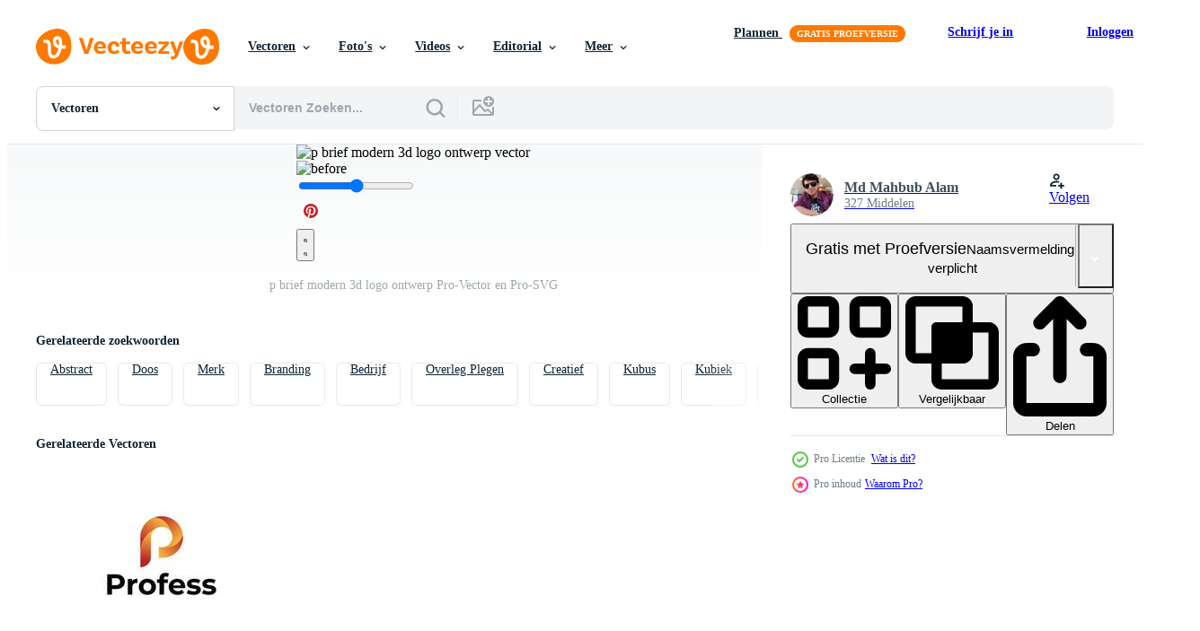

--- FILE ---
content_type: text/html; charset=utf-8
request_url: https://nl.vecteezy.com/resources/24115197/show_related_tags_async_content
body_size: 1567
content:
<turbo-frame id="show-related-tags">
  <h2 class="ez-resource-related__header">Gerelateerde zoekwoorden</h2>

    <div class="splide ez-carousel tags-carousel is-ready" style="--carousel_height: 48px; --additional_height: 0px;" data-controller="carousel search-tag" data-bullets="false" data-loop="false" data-arrows="true">
    <div class="splide__track ez-carousel__track" data-carousel-target="track">
      <ul class="splide__list ez-carousel__inner-wrap" data-carousel-target="innerWrap">
        <li class="search-tag splide__slide ez-carousel__slide" data-carousel-target="slide"><a class="search-tag__tag-link ez-btn ez-btn--light" title="abstract" data-action="search-tag#sendClickEvent search-tag#performSearch" data-search-tag-verified="true" data-keyword-location="show" href="/gratis-vector/abstract">abstract</a></li><li class="search-tag splide__slide ez-carousel__slide" data-carousel-target="slide"><a class="search-tag__tag-link ez-btn ez-btn--light" title="doos" data-action="search-tag#sendClickEvent search-tag#performSearch" data-search-tag-verified="true" data-keyword-location="show" href="/gratis-vector/doos">doos</a></li><li class="search-tag splide__slide ez-carousel__slide" data-carousel-target="slide"><a class="search-tag__tag-link ez-btn ez-btn--light" title="merk" data-action="search-tag#sendClickEvent search-tag#performSearch" data-search-tag-verified="true" data-keyword-location="show" href="/gratis-vector/merk">merk</a></li><li class="search-tag splide__slide ez-carousel__slide" data-carousel-target="slide"><a class="search-tag__tag-link ez-btn ez-btn--light" title="branding" data-action="search-tag#sendClickEvent search-tag#performSearch" data-search-tag-verified="true" data-keyword-location="show" href="/gratis-vector/branding">branding</a></li><li class="search-tag splide__slide ez-carousel__slide" data-carousel-target="slide"><a class="search-tag__tag-link ez-btn ez-btn--light" title="bedrijf" data-action="search-tag#sendClickEvent search-tag#performSearch" data-search-tag-verified="true" data-keyword-location="show" href="/gratis-vector/bedrijf">bedrijf</a></li><li class="search-tag splide__slide ez-carousel__slide" data-carousel-target="slide"><a class="search-tag__tag-link ez-btn ez-btn--light" title="overleg plegen" data-action="search-tag#sendClickEvent search-tag#performSearch" data-search-tag-verified="true" data-keyword-location="show" href="/gratis-vector/overleg-plegen">overleg plegen</a></li><li class="search-tag splide__slide ez-carousel__slide" data-carousel-target="slide"><a class="search-tag__tag-link ez-btn ez-btn--light" title="creatief" data-action="search-tag#sendClickEvent search-tag#performSearch" data-search-tag-verified="true" data-keyword-location="show" href="/gratis-vector/creatief">creatief</a></li><li class="search-tag splide__slide ez-carousel__slide" data-carousel-target="slide"><a class="search-tag__tag-link ez-btn ez-btn--light" title="kubus" data-action="search-tag#sendClickEvent search-tag#performSearch" data-search-tag-verified="true" data-keyword-location="show" href="/gratis-vector/kubus">kubus</a></li><li class="search-tag splide__slide ez-carousel__slide" data-carousel-target="slide"><a class="search-tag__tag-link ez-btn ez-btn--light" title="kubiek" data-action="search-tag#sendClickEvent search-tag#performSearch" data-search-tag-verified="true" data-keyword-location="show" href="/gratis-vector/kubiek">kubiek</a></li><li class="search-tag splide__slide ez-carousel__slide" data-carousel-target="slide"><a class="search-tag__tag-link ez-btn ez-btn--light" title="ontwikkeling" data-action="search-tag#sendClickEvent search-tag#performSearch" data-search-tag-verified="true" data-keyword-location="show" href="/gratis-vector/ontwikkeling">ontwikkeling</a></li><li class="search-tag splide__slide ez-carousel__slide" data-carousel-target="slide"><a class="search-tag__tag-link ez-btn ez-btn--light" title="digitaal" data-action="search-tag#sendClickEvent search-tag#performSearch" data-search-tag-verified="true" data-keyword-location="show" href="/gratis-vector/digitaal">digitaal</a></li><li class="search-tag splide__slide ez-carousel__slide" data-carousel-target="slide"><a class="search-tag__tag-link ez-btn ez-btn--light" title="gaming" data-action="search-tag#sendClickEvent search-tag#performSearch" data-search-tag-verified="true" data-keyword-location="show" href="/gratis-vector/gaming">gaming</a></li><li class="search-tag splide__slide ez-carousel__slide" data-carousel-target="slide"><a class="search-tag__tag-link ez-btn ez-btn--light" title="zeshoek" data-action="search-tag#sendClickEvent search-tag#performSearch" data-search-tag-verified="true" data-keyword-location="show" href="/gratis-vector/zeshoek">zeshoek</a></li><li class="search-tag splide__slide ez-carousel__slide" data-carousel-target="slide"><a class="search-tag__tag-link ez-btn ez-btn--light" title="zeshoekig" data-action="search-tag#sendClickEvent search-tag#performSearch" data-search-tag-verified="true" data-keyword-location="show" href="/gratis-vector/zeshoekig">zeshoekig</a></li><li class="search-tag splide__slide ez-carousel__slide" data-carousel-target="slide"><a class="search-tag__tag-link ez-btn ez-btn--light" title="identiteit" data-action="search-tag#sendClickEvent search-tag#performSearch" data-search-tag-verified="true" data-keyword-location="show" href="/gratis-vector/identiteit">identiteit</a></li><li class="search-tag splide__slide ez-carousel__slide" data-carousel-target="slide"><a class="search-tag__tag-link ez-btn ez-btn--light" title="brief" data-action="search-tag#sendClickEvent search-tag#performSearch" data-search-tag-verified="true" data-keyword-location="show" href="/gratis-vector/brief">brief</a></li><li class="search-tag splide__slide ez-carousel__slide" data-carousel-target="slide"><a class="search-tag__tag-link ez-btn ez-btn--light" title="afzet" data-action="search-tag#sendClickEvent search-tag#performSearch" data-search-tag-verified="true" data-keyword-location="show" href="/gratis-vector/afzet">afzet</a></li><li class="search-tag splide__slide ez-carousel__slide" data-carousel-target="slide"><a class="search-tag__tag-link ez-btn ez-btn--light" title="media" data-action="search-tag#sendClickEvent search-tag#performSearch" data-search-tag-verified="true" data-keyword-location="show" href="/gratis-vector/media">media</a></li><li class="search-tag splide__slide ez-carousel__slide" data-carousel-target="slide"><a class="search-tag__tag-link ez-btn ez-btn--light" title="p" data-action="search-tag#sendClickEvent search-tag#performSearch" data-search-tag-verified="true" data-keyword-location="show" href="/gratis-vector/p">p</a></li><li class="search-tag splide__slide ez-carousel__slide" data-carousel-target="slide"><a class="search-tag__tag-link ez-btn ez-btn--light" title="pixel" data-action="search-tag#sendClickEvent search-tag#performSearch" data-search-tag-verified="true" data-keyword-location="show" href="/gratis-vector/pixel">pixel</a></li><li class="search-tag splide__slide ez-carousel__slide" data-carousel-target="slide"><a class="search-tag__tag-link ez-btn ez-btn--light" title="power point" data-action="search-tag#sendClickEvent search-tag#performSearch" data-search-tag-verified="true" data-keyword-location="show" href="/gratis-vector/power-point">power point</a></li><li class="search-tag splide__slide ez-carousel__slide" data-carousel-target="slide"><a class="search-tag__tag-link ez-btn ez-btn--light" title="professioneel" data-action="search-tag#sendClickEvent search-tag#performSearch" data-search-tag-verified="true" data-keyword-location="show" href="/gratis-vector/professioneel">professioneel</a></li><li class="search-tag splide__slide ez-carousel__slide" data-carousel-target="slide"><a class="search-tag__tag-link ez-btn ez-btn--light" title="sterkte" data-action="search-tag#sendClickEvent search-tag#performSearch" data-search-tag-verified="true" data-keyword-location="show" href="/gratis-vector/sterkte">sterkte</a></li><li class="search-tag splide__slide ez-carousel__slide" data-carousel-target="slide"><a class="search-tag__tag-link ez-btn ez-btn--light" title="tech" data-action="search-tag#sendClickEvent search-tag#performSearch" data-search-tag-verified="true" data-keyword-location="show" href="/gratis-vector/tech">tech</a></li><li class="search-tag splide__slide ez-carousel__slide" data-carousel-target="slide"><a class="search-tag__tag-link ez-btn ez-btn--light" title="visuele identiteit" data-action="search-tag#sendClickEvent search-tag#performSearch" data-search-tag-verified="true" data-keyword-location="show" href="/gratis-vector/visuele-identiteit">visuele identiteit</a></li><li class="search-tag splide__slide ez-carousel__slide" data-carousel-target="slide"><a class="search-tag__tag-link ez-btn ez-btn--light" title="communicatie" data-action="search-tag#sendClickEvent search-tag#performSearch" data-search-tag-verified="true" data-keyword-location="show" href="/gratis-vector/communicatie">communicatie</a></li><li class="search-tag splide__slide ez-carousel__slide" data-carousel-target="slide"><a class="search-tag__tag-link ez-btn ez-btn--light" title="structuur" data-action="search-tag#sendClickEvent search-tag#performSearch" data-search-tag-verified="true" data-keyword-location="show" href="/gratis-vector/structuur">structuur</a></li><li class="search-tag splide__slide ez-carousel__slide" data-carousel-target="slide"><a class="search-tag__tag-link ez-btn ez-btn--light" title="veiligheid" data-action="search-tag#sendClickEvent search-tag#performSearch" data-search-tag-verified="true" data-keyword-location="show" href="/gratis-vector/veiligheid">veiligheid</a></li><li class="search-tag splide__slide ez-carousel__slide" data-carousel-target="slide"><a class="search-tag__tag-link ez-btn ez-btn--light" title="type" data-action="search-tag#sendClickEvent search-tag#performSearch" data-search-tag-verified="true" data-keyword-location="show" href="/gratis-vector/type">type</a></li><li class="search-tag splide__slide ez-carousel__slide" data-carousel-target="slide"><a class="search-tag__tag-link ez-btn ez-btn--light" title="rand" data-action="search-tag#sendClickEvent search-tag#performSearch" data-search-tag-verified="true" data-keyword-location="show" href="/gratis-vector/rand">rand</a></li>
</ul></div>
    

    <div class="splide__arrows splide__arrows--ltr ez-carousel__arrows"><button class="splide__arrow splide__arrow--prev ez-carousel__arrow ez-carousel__arrow--prev" disabled="disabled" data-carousel-target="arrowPrev" data-test-id="carousel-arrow-prev" data-direction="prev" aria_label="Vorige"><span class="ez-carousel__arrow-wrap"><svg xmlns="http://www.w3.org/2000/svg" viewBox="0 0 5 8" role="img" aria-labelledby="a801fvnluwgmgh006vhwkp7ka3yfxynz" class="arrow-prev"><desc id="a801fvnluwgmgh006vhwkp7ka3yfxynz">Vorige</desc><path fill-rule="evenodd" d="M4.707 7.707a1 1 0 0 0 0-1.414L2.414 4l2.293-2.293A1 1 0 0 0 3.293.293l-3 3a1 1 0 0 0 0 1.414l3 3a1 1 0 0 0 1.414 0Z" clip-rule="evenodd"></path></svg>
</span><span class="ez-carousel__gradient"></span></button><button class="splide__arrow splide__arrow--next ez-carousel__arrow ez-carousel__arrow--next" disabled="disabled" data-carousel-target="arrowNext" data-test-id="carousel-arrow-next" data-direction="next" aria_label="Volgende"><span class="ez-carousel__arrow-wrap"><svg xmlns="http://www.w3.org/2000/svg" viewBox="0 0 5 8" role="img" aria-labelledby="aeb3i1n75nrzxkevdsxz45ss3z856djs" class="arrow-next"><desc id="aeb3i1n75nrzxkevdsxz45ss3z856djs">Volgende</desc><path fill-rule="evenodd" d="M.293 7.707a1 1 0 0 1 0-1.414L2.586 4 .293 1.707A1 1 0 0 1 1.707.293l3 3a1 1 0 0 1 0 1.414l-3 3a1 1 0 0 1-1.414 0Z" clip-rule="evenodd"></path></svg>
</span><span class="ez-carousel__gradient"></span></button></div>
</div></turbo-frame>


--- FILE ---
content_type: text/html; charset=utf-8
request_url: https://nl.vecteezy.com/resources/24115197/show_related_grids_async_content
body_size: 11154
content:
<turbo-frame id="show-related-resources">

  <div data-conversions-category="Gerelateerde Vectoren" class="">
    <h2 class="ez-resource-related__header">
      Gerelateerde Vectoren
    </h2>

    <ul class="ez-resource-grid ez-resource-grid--main-grid  is-hidden" id="false" data-controller="grid contributor-info" data-grid-track-truncation-value="false" data-max-rows="50" data-row-height="240" data-instant-grid="false" data-truncate-results="false" data-testid="related-resources" data-labels="editable free" style="--editable: &#39;Bewerkbaar&#39;;--free: &#39;Gratis&#39;;">

  <li class="ez-resource-grid__item ez-resource-thumb ez-resource-thumb--pro" data-controller="grid-item-decorator" data-position="{{position}}" data-item-id="24115220" data-pro="true" data-grid-target="gridItem" data-w="200" data-h="200" data-grid-item-decorator-free-label-value="Gratis" data-action="mouseenter-&gt;grid-item-decorator#hoverThumb:once" data-grid-item-decorator-item-pro-param="Pro" data-grid-item-decorator-resource-id-param="24115220" data-grid-item-decorator-content-type-param="Content-vector" data-grid-item-decorator-image-src-param="https://static.vecteezy.com/system/resources/previews/024/115/220/non_2x/p-letter-modern-3d-logo-design-vector.jpg" data-grid-item-decorator-pinterest-url-param="https://nl.vecteezy.com/vector-kunst/24115220-p-brief-modern-3d-logo-ontwerp" data-grid-item-decorator-seo-page-description-param="p brief modern 3d logo ontwerp" data-grid-item-decorator-user-id-param="12212614" data-grid-item-decorator-user-display-name-param="Md Mahbub Alam" data-grid-item-decorator-avatar-src-param="https://static.vecteezy.com/system/user/avatar/12212614/medium_My_Photo__1_.png" data-grid-item-decorator-uploads-path-param="/leden/mdmahbubalam384/uploads">

  <script type="application/ld+json" id="media_schema">
  {"@context":"https://schema.org","@type":"ImageObject","name":"p brief modern 3d logo ontwerp","uploadDate":"2023-05-28T02:44:23-05:00","thumbnailUrl":"https://static.vecteezy.com/ti/gratis-vector/t1/24115220-p-brief-modern-3d-logo-ontwerp-vector.jpg","contentUrl":"https://static.vecteezy.com/ti/gratis-vector/p1/24115220-p-brief-modern-3d-logo-ontwerp-vector.jpg","sourceOrganization":"Vecteezy","license":"https://support.vecteezy.com/en_us/new-vecteezy-licensing-ByHivesvt","acquireLicensePage":"https://nl.vecteezy.com/vector-kunst/24115220-p-brief-modern-3d-logo-ontwerp","creator":{"@type":"Person","name":"Md Mahbub Alam"},"copyrightNotice":"Md Mahbub Alam","creditText":"Vecteezy"}
</script>


<a href="/vector-kunst/24115220-p-brief-modern-3d-logo-ontwerp" class="ez-resource-thumb__link" title="p brief modern 3d logo ontwerp" style="--height: 200; --width: 200; " data-action="click-&gt;grid#trackResourceClick mouseenter-&gt;grid#trackResourceHover" data-content-type="vector" data-controller="ez-hover-intent" data-previews-srcs="[&quot;https://static.vecteezy.com/ti/gratis-vector/p1/24115220-p-brief-modern-3d-logo-ontwerp-vector.jpg&quot;,&quot;https://static.vecteezy.com/ti/gratis-vector/p2/24115220-p-brief-modern-3d-logo-ontwerp-vector.jpg&quot;]" data-pro="true" data-resource-id="24115220" data-grid-item-decorator-target="link">
    <img src="https://static.vecteezy.com/ti/gratis-vector/t2/24115220-p-brief-modern-3d-logo-ontwerp-vector.jpg" srcset="https://static.vecteezy.com/ti/gratis-vector/t1/24115220-p-brief-modern-3d-logo-ontwerp-vector.jpg 2x, https://static.vecteezy.com/ti/gratis-vector/t2/24115220-p-brief-modern-3d-logo-ontwerp-vector.jpg 1x" class="ez-resource-thumb__img" loading="lazy" decoding="async" width="200" height="200" alt="p brief modern 3d logo ontwerp vector">

</a>

  <div class="ez-resource-thumb__label-wrap"></div>
  

  <div class="ez-resource-thumb__hover-state"></div>
</li><li class="ez-resource-grid__item ez-resource-thumb ez-resource-thumb--pro" data-controller="grid-item-decorator" data-position="{{position}}" data-item-id="24115197" data-pro="true" data-grid-target="gridItem" data-w="200" data-h="200" data-grid-item-decorator-free-label-value="Gratis" data-action="mouseenter-&gt;grid-item-decorator#hoverThumb:once" data-grid-item-decorator-item-pro-param="Pro" data-grid-item-decorator-resource-id-param="24115197" data-grid-item-decorator-content-type-param="Content-vector" data-grid-item-decorator-image-src-param="https://static.vecteezy.com/system/resources/previews/024/115/197/non_2x/p-letter-modern-3d-logo-design-vector.jpg" data-grid-item-decorator-pinterest-url-param="https://nl.vecteezy.com/vector-kunst/24115197-p-brief-modern-3d-logo-ontwerp" data-grid-item-decorator-seo-page-description-param="p brief modern 3d logo ontwerp" data-grid-item-decorator-user-id-param="12212614" data-grid-item-decorator-user-display-name-param="Md Mahbub Alam" data-grid-item-decorator-avatar-src-param="https://static.vecteezy.com/system/user/avatar/12212614/medium_My_Photo__1_.png" data-grid-item-decorator-uploads-path-param="/leden/mdmahbubalam384/uploads">

  <script type="application/ld+json" id="media_schema">
  {"@context":"https://schema.org","@type":"ImageObject","name":"p brief modern 3d logo ontwerp","uploadDate":"2023-05-28T02:44:13-05:00","thumbnailUrl":"https://static.vecteezy.com/ti/gratis-vector/t1/24115197-p-brief-modern-3d-logo-ontwerp-vector.jpg","contentUrl":"https://static.vecteezy.com/ti/gratis-vector/p1/24115197-p-brief-modern-3d-logo-ontwerp-vector.jpg","sourceOrganization":"Vecteezy","license":"https://support.vecteezy.com/en_us/new-vecteezy-licensing-ByHivesvt","acquireLicensePage":"https://nl.vecteezy.com/vector-kunst/24115197-p-brief-modern-3d-logo-ontwerp","creator":{"@type":"Person","name":"Md Mahbub Alam"},"copyrightNotice":"Md Mahbub Alam","creditText":"Vecteezy"}
</script>


<a href="/vector-kunst/24115197-p-brief-modern-3d-logo-ontwerp" class="ez-resource-thumb__link" title="p brief modern 3d logo ontwerp" style="--height: 200; --width: 200; " data-action="click-&gt;grid#trackResourceClick mouseenter-&gt;grid#trackResourceHover" data-content-type="vector" data-controller="ez-hover-intent" data-previews-srcs="[&quot;https://static.vecteezy.com/ti/gratis-vector/p1/24115197-p-brief-modern-3d-logo-ontwerp-vector.jpg&quot;,&quot;https://static.vecteezy.com/ti/gratis-vector/p2/24115197-p-brief-modern-3d-logo-ontwerp-vector.jpg&quot;]" data-pro="true" data-resource-id="24115197" data-grid-item-decorator-target="link">
    <img src="https://static.vecteezy.com/ti/gratis-vector/t2/24115197-p-brief-modern-3d-logo-ontwerp-vector.jpg" srcset="https://static.vecteezy.com/ti/gratis-vector/t1/24115197-p-brief-modern-3d-logo-ontwerp-vector.jpg 2x, https://static.vecteezy.com/ti/gratis-vector/t2/24115197-p-brief-modern-3d-logo-ontwerp-vector.jpg 1x" class="ez-resource-thumb__img" loading="lazy" decoding="async" width="200" height="200" alt="p brief modern 3d logo ontwerp vector">

</a>

  <div class="ez-resource-thumb__label-wrap"></div>
  

  <div class="ez-resource-thumb__hover-state"></div>
</li><li class="ez-resource-grid__item ez-resource-thumb ez-resource-thumb--pro" data-controller="grid-item-decorator" data-position="{{position}}" data-item-id="24115215" data-pro="true" data-grid-target="gridItem" data-w="200" data-h="200" data-grid-item-decorator-free-label-value="Gratis" data-action="mouseenter-&gt;grid-item-decorator#hoverThumb:once" data-grid-item-decorator-item-pro-param="Pro" data-grid-item-decorator-resource-id-param="24115215" data-grid-item-decorator-content-type-param="Content-vector" data-grid-item-decorator-image-src-param="https://static.vecteezy.com/system/resources/previews/024/115/215/non_2x/p-and-h-modern-3d-logo-design-vector.jpg" data-grid-item-decorator-pinterest-url-param="https://nl.vecteezy.com/vector-kunst/24115215-p-en-h-modern-3d-logo-ontwerp" data-grid-item-decorator-seo-page-description-param="p en h modern 3d logo ontwerp" data-grid-item-decorator-user-id-param="12212614" data-grid-item-decorator-user-display-name-param="Md Mahbub Alam" data-grid-item-decorator-avatar-src-param="https://static.vecteezy.com/system/user/avatar/12212614/medium_My_Photo__1_.png" data-grid-item-decorator-uploads-path-param="/leden/mdmahbubalam384/uploads">

  <script type="application/ld+json" id="media_schema">
  {"@context":"https://schema.org","@type":"ImageObject","name":"p en h modern 3d logo ontwerp","uploadDate":"2023-05-28T02:44:17-05:00","thumbnailUrl":"https://static.vecteezy.com/ti/gratis-vector/t1/24115215-p-en-h-modern-3d-logo-ontwerp-vector.jpg","contentUrl":"https://static.vecteezy.com/ti/gratis-vector/p1/24115215-p-en-h-modern-3d-logo-ontwerp-vector.jpg","sourceOrganization":"Vecteezy","license":"https://support.vecteezy.com/en_us/new-vecteezy-licensing-ByHivesvt","acquireLicensePage":"https://nl.vecteezy.com/vector-kunst/24115215-p-en-h-modern-3d-logo-ontwerp","creator":{"@type":"Person","name":"Md Mahbub Alam"},"copyrightNotice":"Md Mahbub Alam","creditText":"Vecteezy"}
</script>


<a href="/vector-kunst/24115215-p-en-h-modern-3d-logo-ontwerp" class="ez-resource-thumb__link" title="p en h modern 3d logo ontwerp" style="--height: 200; --width: 200; " data-action="click-&gt;grid#trackResourceClick mouseenter-&gt;grid#trackResourceHover" data-content-type="vector" data-controller="ez-hover-intent" data-previews-srcs="[&quot;https://static.vecteezy.com/ti/gratis-vector/p1/24115215-p-en-h-modern-3d-logo-ontwerp-vector.jpg&quot;,&quot;https://static.vecteezy.com/ti/gratis-vector/p2/24115215-p-en-h-modern-3d-logo-ontwerp-vector.jpg&quot;]" data-pro="true" data-resource-id="24115215" data-grid-item-decorator-target="link">
    <img src="https://static.vecteezy.com/ti/gratis-vector/t2/24115215-p-en-h-modern-3d-logo-ontwerp-vector.jpg" srcset="https://static.vecteezy.com/ti/gratis-vector/t1/24115215-p-en-h-modern-3d-logo-ontwerp-vector.jpg 2x, https://static.vecteezy.com/ti/gratis-vector/t2/24115215-p-en-h-modern-3d-logo-ontwerp-vector.jpg 1x" class="ez-resource-thumb__img" loading="lazy" decoding="async" width="200" height="200" alt="p en h modern 3d logo ontwerp vector">

</a>

  <div class="ez-resource-thumb__label-wrap"></div>
  

  <div class="ez-resource-thumb__hover-state"></div>
</li><li class="ez-resource-grid__item ez-resource-thumb ez-resource-thumb--pro" data-controller="grid-item-decorator" data-position="{{position}}" data-item-id="24115218" data-pro="true" data-grid-target="gridItem" data-w="200" data-h="200" data-grid-item-decorator-free-label-value="Gratis" data-action="mouseenter-&gt;grid-item-decorator#hoverThumb:once" data-grid-item-decorator-item-pro-param="Pro" data-grid-item-decorator-resource-id-param="24115218" data-grid-item-decorator-content-type-param="Content-vector" data-grid-item-decorator-image-src-param="https://static.vecteezy.com/system/resources/previews/024/115/218/non_2x/p-letter-modern-3d-logo-design-vector.jpg" data-grid-item-decorator-pinterest-url-param="https://nl.vecteezy.com/vector-kunst/24115218-p-brief-modern-3d-logo-ontwerp" data-grid-item-decorator-seo-page-description-param="p brief modern 3d logo ontwerp" data-grid-item-decorator-user-id-param="12212614" data-grid-item-decorator-user-display-name-param="Md Mahbub Alam" data-grid-item-decorator-avatar-src-param="https://static.vecteezy.com/system/user/avatar/12212614/medium_My_Photo__1_.png" data-grid-item-decorator-uploads-path-param="/leden/mdmahbubalam384/uploads">

  <script type="application/ld+json" id="media_schema">
  {"@context":"https://schema.org","@type":"ImageObject","name":"p brief modern 3d logo ontwerp","uploadDate":"2023-05-28T02:44:22-05:00","thumbnailUrl":"https://static.vecteezy.com/ti/gratis-vector/t1/24115218-p-brief-modern-3d-logo-ontwerp-vector.jpg","contentUrl":"https://static.vecteezy.com/ti/gratis-vector/p1/24115218-p-brief-modern-3d-logo-ontwerp-vector.jpg","sourceOrganization":"Vecteezy","license":"https://support.vecteezy.com/en_us/new-vecteezy-licensing-ByHivesvt","acquireLicensePage":"https://nl.vecteezy.com/vector-kunst/24115218-p-brief-modern-3d-logo-ontwerp","creator":{"@type":"Person","name":"Md Mahbub Alam"},"copyrightNotice":"Md Mahbub Alam","creditText":"Vecteezy"}
</script>


<a href="/vector-kunst/24115218-p-brief-modern-3d-logo-ontwerp" class="ez-resource-thumb__link" title="p brief modern 3d logo ontwerp" style="--height: 200; --width: 200; " data-action="click-&gt;grid#trackResourceClick mouseenter-&gt;grid#trackResourceHover" data-content-type="vector" data-controller="ez-hover-intent" data-previews-srcs="[&quot;https://static.vecteezy.com/ti/gratis-vector/p1/24115218-p-brief-modern-3d-logo-ontwerp-vector.jpg&quot;,&quot;https://static.vecteezy.com/ti/gratis-vector/p2/24115218-p-brief-modern-3d-logo-ontwerp-vector.jpg&quot;]" data-pro="true" data-resource-id="24115218" data-grid-item-decorator-target="link">
    <img src="https://static.vecteezy.com/ti/gratis-vector/t2/24115218-p-brief-modern-3d-logo-ontwerp-vector.jpg" srcset="https://static.vecteezy.com/ti/gratis-vector/t1/24115218-p-brief-modern-3d-logo-ontwerp-vector.jpg 2x, https://static.vecteezy.com/ti/gratis-vector/t2/24115218-p-brief-modern-3d-logo-ontwerp-vector.jpg 1x" class="ez-resource-thumb__img" loading="lazy" decoding="async" width="200" height="200" alt="p brief modern 3d logo ontwerp vector">

</a>

  <div class="ez-resource-thumb__label-wrap"></div>
  

  <div class="ez-resource-thumb__hover-state"></div>
</li><li class="ez-resource-grid__item ez-resource-thumb ez-resource-thumb--pro" data-controller="grid-item-decorator" data-position="{{position}}" data-item-id="24115214" data-pro="true" data-grid-target="gridItem" data-w="200" data-h="200" data-grid-item-decorator-free-label-value="Gratis" data-action="mouseenter-&gt;grid-item-decorator#hoverThumb:once" data-grid-item-decorator-item-pro-param="Pro" data-grid-item-decorator-resource-id-param="24115214" data-grid-item-decorator-content-type-param="Content-vector" data-grid-item-decorator-image-src-param="https://static.vecteezy.com/system/resources/previews/024/115/214/non_2x/p-letter-modern-3d-logo-design-vector.jpg" data-grid-item-decorator-pinterest-url-param="https://nl.vecteezy.com/vector-kunst/24115214-p-brief-modern-3d-logo-ontwerp" data-grid-item-decorator-seo-page-description-param="p brief modern 3d logo ontwerp" data-grid-item-decorator-user-id-param="12212614" data-grid-item-decorator-user-display-name-param="Md Mahbub Alam" data-grid-item-decorator-avatar-src-param="https://static.vecteezy.com/system/user/avatar/12212614/medium_My_Photo__1_.png" data-grid-item-decorator-uploads-path-param="/leden/mdmahbubalam384/uploads">

  <script type="application/ld+json" id="media_schema">
  {"@context":"https://schema.org","@type":"ImageObject","name":"p brief modern 3d logo ontwerp","uploadDate":"2023-05-28T02:44:17-05:00","thumbnailUrl":"https://static.vecteezy.com/ti/gratis-vector/t1/24115214-p-brief-modern-3d-logo-ontwerp-vector.jpg","contentUrl":"https://static.vecteezy.com/ti/gratis-vector/p1/24115214-p-brief-modern-3d-logo-ontwerp-vector.jpg","sourceOrganization":"Vecteezy","license":"https://support.vecteezy.com/en_us/new-vecteezy-licensing-ByHivesvt","acquireLicensePage":"https://nl.vecteezy.com/vector-kunst/24115214-p-brief-modern-3d-logo-ontwerp","creator":{"@type":"Person","name":"Md Mahbub Alam"},"copyrightNotice":"Md Mahbub Alam","creditText":"Vecteezy"}
</script>


<a href="/vector-kunst/24115214-p-brief-modern-3d-logo-ontwerp" class="ez-resource-thumb__link" title="p brief modern 3d logo ontwerp" style="--height: 200; --width: 200; " data-action="click-&gt;grid#trackResourceClick mouseenter-&gt;grid#trackResourceHover" data-content-type="vector" data-controller="ez-hover-intent" data-previews-srcs="[&quot;https://static.vecteezy.com/ti/gratis-vector/p1/24115214-p-brief-modern-3d-logo-ontwerp-vector.jpg&quot;,&quot;https://static.vecteezy.com/ti/gratis-vector/p2/24115214-p-brief-modern-3d-logo-ontwerp-vector.jpg&quot;]" data-pro="true" data-resource-id="24115214" data-grid-item-decorator-target="link">
    <img src="https://static.vecteezy.com/ti/gratis-vector/t2/24115214-p-brief-modern-3d-logo-ontwerp-vector.jpg" srcset="https://static.vecteezy.com/ti/gratis-vector/t1/24115214-p-brief-modern-3d-logo-ontwerp-vector.jpg 2x, https://static.vecteezy.com/ti/gratis-vector/t2/24115214-p-brief-modern-3d-logo-ontwerp-vector.jpg 1x" class="ez-resource-thumb__img" loading="lazy" decoding="async" width="200" height="200" alt="p brief modern 3d logo ontwerp vector">

</a>

  <div class="ez-resource-thumb__label-wrap"></div>
  

  <div class="ez-resource-thumb__hover-state"></div>
</li><li class="ez-resource-grid__item ez-resource-thumb ez-resource-thumb--pro" data-controller="grid-item-decorator" data-position="{{position}}" data-item-id="24115209" data-pro="true" data-grid-target="gridItem" data-w="200" data-h="200" data-grid-item-decorator-free-label-value="Gratis" data-action="mouseenter-&gt;grid-item-decorator#hoverThumb:once" data-grid-item-decorator-item-pro-param="Pro" data-grid-item-decorator-resource-id-param="24115209" data-grid-item-decorator-content-type-param="Content-vector" data-grid-item-decorator-image-src-param="https://static.vecteezy.com/system/resources/previews/024/115/209/non_2x/p-letter-modern-3d-logo-design-vector.jpg" data-grid-item-decorator-pinterest-url-param="https://nl.vecteezy.com/vector-kunst/24115209-p-brief-modern-3d-logo-ontwerp" data-grid-item-decorator-seo-page-description-param="p brief modern 3d logo ontwerp" data-grid-item-decorator-user-id-param="12212614" data-grid-item-decorator-user-display-name-param="Md Mahbub Alam" data-grid-item-decorator-avatar-src-param="https://static.vecteezy.com/system/user/avatar/12212614/medium_My_Photo__1_.png" data-grid-item-decorator-uploads-path-param="/leden/mdmahbubalam384/uploads">

  <script type="application/ld+json" id="media_schema">
  {"@context":"https://schema.org","@type":"ImageObject","name":"p brief modern 3d logo ontwerp","uploadDate":"2023-05-28T02:44:15-05:00","thumbnailUrl":"https://static.vecteezy.com/ti/gratis-vector/t1/24115209-p-brief-modern-3d-logo-ontwerp-vector.jpg","contentUrl":"https://static.vecteezy.com/ti/gratis-vector/p1/24115209-p-brief-modern-3d-logo-ontwerp-vector.jpg","sourceOrganization":"Vecteezy","license":"https://support.vecteezy.com/en_us/new-vecteezy-licensing-ByHivesvt","acquireLicensePage":"https://nl.vecteezy.com/vector-kunst/24115209-p-brief-modern-3d-logo-ontwerp","creator":{"@type":"Person","name":"Md Mahbub Alam"},"copyrightNotice":"Md Mahbub Alam","creditText":"Vecteezy"}
</script>


<a href="/vector-kunst/24115209-p-brief-modern-3d-logo-ontwerp" class="ez-resource-thumb__link" title="p brief modern 3d logo ontwerp" style="--height: 200; --width: 200; " data-action="click-&gt;grid#trackResourceClick mouseenter-&gt;grid#trackResourceHover" data-content-type="vector" data-controller="ez-hover-intent" data-previews-srcs="[&quot;https://static.vecteezy.com/ti/gratis-vector/p1/24115209-p-brief-modern-3d-logo-ontwerp-vector.jpg&quot;,&quot;https://static.vecteezy.com/ti/gratis-vector/p2/24115209-p-brief-modern-3d-logo-ontwerp-vector.jpg&quot;]" data-pro="true" data-resource-id="24115209" data-grid-item-decorator-target="link">
    <img src="https://static.vecteezy.com/ti/gratis-vector/t2/24115209-p-brief-modern-3d-logo-ontwerp-vector.jpg" srcset="https://static.vecteezy.com/ti/gratis-vector/t1/24115209-p-brief-modern-3d-logo-ontwerp-vector.jpg 2x, https://static.vecteezy.com/ti/gratis-vector/t2/24115209-p-brief-modern-3d-logo-ontwerp-vector.jpg 1x" class="ez-resource-thumb__img" loading="lazy" decoding="async" width="200" height="200" alt="p brief modern 3d logo ontwerp vector">

</a>

  <div class="ez-resource-thumb__label-wrap"></div>
  

  <div class="ez-resource-thumb__hover-state"></div>
</li><li class="ez-resource-grid__item ez-resource-thumb ez-resource-thumb--pro" data-controller="grid-item-decorator" data-position="{{position}}" data-item-id="24115212" data-pro="true" data-grid-target="gridItem" data-w="200" data-h="200" data-grid-item-decorator-free-label-value="Gratis" data-action="mouseenter-&gt;grid-item-decorator#hoverThumb:once" data-grid-item-decorator-item-pro-param="Pro" data-grid-item-decorator-resource-id-param="24115212" data-grid-item-decorator-content-type-param="Content-vector" data-grid-item-decorator-image-src-param="https://static.vecteezy.com/system/resources/previews/024/115/212/non_2x/p-letter-modern-3d-logo-design-vector.jpg" data-grid-item-decorator-pinterest-url-param="https://nl.vecteezy.com/vector-kunst/24115212-p-brief-modern-3d-logo-ontwerp" data-grid-item-decorator-seo-page-description-param="p brief modern 3d logo ontwerp" data-grid-item-decorator-user-id-param="12212614" data-grid-item-decorator-user-display-name-param="Md Mahbub Alam" data-grid-item-decorator-avatar-src-param="https://static.vecteezy.com/system/user/avatar/12212614/medium_My_Photo__1_.png" data-grid-item-decorator-uploads-path-param="/leden/mdmahbubalam384/uploads">

  <script type="application/ld+json" id="media_schema">
  {"@context":"https://schema.org","@type":"ImageObject","name":"p brief modern 3d logo ontwerp","uploadDate":"2023-05-28T02:44:16-05:00","thumbnailUrl":"https://static.vecteezy.com/ti/gratis-vector/t1/24115212-p-brief-modern-3d-logo-ontwerp-vector.jpg","contentUrl":"https://static.vecteezy.com/ti/gratis-vector/p1/24115212-p-brief-modern-3d-logo-ontwerp-vector.jpg","sourceOrganization":"Vecteezy","license":"https://support.vecteezy.com/en_us/new-vecteezy-licensing-ByHivesvt","acquireLicensePage":"https://nl.vecteezy.com/vector-kunst/24115212-p-brief-modern-3d-logo-ontwerp","creator":{"@type":"Person","name":"Md Mahbub Alam"},"copyrightNotice":"Md Mahbub Alam","creditText":"Vecteezy"}
</script>


<a href="/vector-kunst/24115212-p-brief-modern-3d-logo-ontwerp" class="ez-resource-thumb__link" title="p brief modern 3d logo ontwerp" style="--height: 200; --width: 200; " data-action="click-&gt;grid#trackResourceClick mouseenter-&gt;grid#trackResourceHover" data-content-type="vector" data-controller="ez-hover-intent" data-previews-srcs="[&quot;https://static.vecteezy.com/ti/gratis-vector/p1/24115212-p-brief-modern-3d-logo-ontwerp-vector.jpg&quot;,&quot;https://static.vecteezy.com/ti/gratis-vector/p2/24115212-p-brief-modern-3d-logo-ontwerp-vector.jpg&quot;]" data-pro="true" data-resource-id="24115212" data-grid-item-decorator-target="link">
    <img src="https://static.vecteezy.com/ti/gratis-vector/t2/24115212-p-brief-modern-3d-logo-ontwerp-vector.jpg" srcset="https://static.vecteezy.com/ti/gratis-vector/t1/24115212-p-brief-modern-3d-logo-ontwerp-vector.jpg 2x, https://static.vecteezy.com/ti/gratis-vector/t2/24115212-p-brief-modern-3d-logo-ontwerp-vector.jpg 1x" class="ez-resource-thumb__img" loading="lazy" decoding="async" width="200" height="200" alt="p brief modern 3d logo ontwerp vector">

</a>

  <div class="ez-resource-thumb__label-wrap"></div>
  

  <div class="ez-resource-thumb__hover-state"></div>
</li><li class="ez-resource-grid__item ez-resource-thumb ez-resource-thumb--pro" data-controller="grid-item-decorator" data-position="{{position}}" data-item-id="24115196" data-pro="true" data-grid-target="gridItem" data-w="200" data-h="200" data-grid-item-decorator-free-label-value="Gratis" data-action="mouseenter-&gt;grid-item-decorator#hoverThumb:once" data-grid-item-decorator-item-pro-param="Pro" data-grid-item-decorator-resource-id-param="24115196" data-grid-item-decorator-content-type-param="Content-vector" data-grid-item-decorator-image-src-param="https://static.vecteezy.com/system/resources/previews/024/115/196/non_2x/p-letter-modern-3d-logo-design-vector.jpg" data-grid-item-decorator-pinterest-url-param="https://nl.vecteezy.com/vector-kunst/24115196-p-brief-modern-3d-logo-ontwerp" data-grid-item-decorator-seo-page-description-param="p brief modern 3d logo ontwerp" data-grid-item-decorator-user-id-param="12212614" data-grid-item-decorator-user-display-name-param="Md Mahbub Alam" data-grid-item-decorator-avatar-src-param="https://static.vecteezy.com/system/user/avatar/12212614/medium_My_Photo__1_.png" data-grid-item-decorator-uploads-path-param="/leden/mdmahbubalam384/uploads">

  <script type="application/ld+json" id="media_schema">
  {"@context":"https://schema.org","@type":"ImageObject","name":"p brief modern 3d logo ontwerp","uploadDate":"2023-05-28T02:44:13-05:00","thumbnailUrl":"https://static.vecteezy.com/ti/gratis-vector/t1/24115196-p-brief-modern-3d-logo-ontwerp-vector.jpg","contentUrl":"https://static.vecteezy.com/ti/gratis-vector/p1/24115196-p-brief-modern-3d-logo-ontwerp-vector.jpg","sourceOrganization":"Vecteezy","license":"https://support.vecteezy.com/en_us/new-vecteezy-licensing-ByHivesvt","acquireLicensePage":"https://nl.vecteezy.com/vector-kunst/24115196-p-brief-modern-3d-logo-ontwerp","creator":{"@type":"Person","name":"Md Mahbub Alam"},"copyrightNotice":"Md Mahbub Alam","creditText":"Vecteezy"}
</script>


<a href="/vector-kunst/24115196-p-brief-modern-3d-logo-ontwerp" class="ez-resource-thumb__link" title="p brief modern 3d logo ontwerp" style="--height: 200; --width: 200; " data-action="click-&gt;grid#trackResourceClick mouseenter-&gt;grid#trackResourceHover" data-content-type="vector" data-controller="ez-hover-intent" data-previews-srcs="[&quot;https://static.vecteezy.com/ti/gratis-vector/p1/24115196-p-brief-modern-3d-logo-ontwerp-vector.jpg&quot;,&quot;https://static.vecteezy.com/ti/gratis-vector/p2/24115196-p-brief-modern-3d-logo-ontwerp-vector.jpg&quot;]" data-pro="true" data-resource-id="24115196" data-grid-item-decorator-target="link">
    <img src="https://static.vecteezy.com/ti/gratis-vector/t2/24115196-p-brief-modern-3d-logo-ontwerp-vector.jpg" srcset="https://static.vecteezy.com/ti/gratis-vector/t1/24115196-p-brief-modern-3d-logo-ontwerp-vector.jpg 2x, https://static.vecteezy.com/ti/gratis-vector/t2/24115196-p-brief-modern-3d-logo-ontwerp-vector.jpg 1x" class="ez-resource-thumb__img" loading="lazy" decoding="async" width="200" height="200" alt="p brief modern 3d logo ontwerp vector">

</a>

  <div class="ez-resource-thumb__label-wrap"></div>
  

  <div class="ez-resource-thumb__hover-state"></div>
</li><li class="ez-resource-grid__item ez-resource-thumb ez-resource-thumb--pro" data-controller="grid-item-decorator" data-position="{{position}}" data-item-id="24115203" data-pro="true" data-grid-target="gridItem" data-w="200" data-h="200" data-grid-item-decorator-free-label-value="Gratis" data-action="mouseenter-&gt;grid-item-decorator#hoverThumb:once" data-grid-item-decorator-item-pro-param="Pro" data-grid-item-decorator-resource-id-param="24115203" data-grid-item-decorator-content-type-param="Content-vector" data-grid-item-decorator-image-src-param="https://static.vecteezy.com/system/resources/previews/024/115/203/non_2x/p-and-b-letter-minimal-monogram-logo-design-vector.jpg" data-grid-item-decorator-pinterest-url-param="https://nl.vecteezy.com/vector-kunst/24115203-p-en-b-brief-minimaal-monogram-logo-ontwerp" data-grid-item-decorator-seo-page-description-param="p en b brief minimaal monogram logo ontwerp" data-grid-item-decorator-user-id-param="12212614" data-grid-item-decorator-user-display-name-param="Md Mahbub Alam" data-grid-item-decorator-avatar-src-param="https://static.vecteezy.com/system/user/avatar/12212614/medium_My_Photo__1_.png" data-grid-item-decorator-uploads-path-param="/leden/mdmahbubalam384/uploads">

  <script type="application/ld+json" id="media_schema">
  {"@context":"https://schema.org","@type":"ImageObject","name":"p en b brief minimaal monogram logo ontwerp","uploadDate":"2023-05-28T02:44:14-05:00","thumbnailUrl":"https://static.vecteezy.com/ti/gratis-vector/t1/24115203-p-en-b-brief-minimaal-monogram-logo-ontwerp-vector.jpg","contentUrl":"https://static.vecteezy.com/ti/gratis-vector/p1/24115203-p-en-b-brief-minimaal-monogram-logo-ontwerp-vector.jpg","sourceOrganization":"Vecteezy","license":"https://support.vecteezy.com/en_us/new-vecteezy-licensing-ByHivesvt","acquireLicensePage":"https://nl.vecteezy.com/vector-kunst/24115203-p-en-b-brief-minimaal-monogram-logo-ontwerp","creator":{"@type":"Person","name":"Md Mahbub Alam"},"copyrightNotice":"Md Mahbub Alam","creditText":"Vecteezy"}
</script>


<a href="/vector-kunst/24115203-p-en-b-brief-minimaal-monogram-logo-ontwerp" class="ez-resource-thumb__link" title="p en b brief minimaal monogram logo ontwerp" style="--height: 200; --width: 200; " data-action="click-&gt;grid#trackResourceClick mouseenter-&gt;grid#trackResourceHover" data-content-type="vector" data-controller="ez-hover-intent" data-previews-srcs="[&quot;https://static.vecteezy.com/ti/gratis-vector/p1/24115203-p-en-b-brief-minimaal-monogram-logo-ontwerp-vector.jpg&quot;,&quot;https://static.vecteezy.com/ti/gratis-vector/p2/24115203-p-en-b-brief-minimaal-monogram-logo-ontwerp-vector.jpg&quot;]" data-pro="true" data-resource-id="24115203" data-grid-item-decorator-target="link">
    <img src="https://static.vecteezy.com/ti/gratis-vector/t2/24115203-p-en-b-brief-minimaal-monogram-logo-ontwerp-vector.jpg" srcset="https://static.vecteezy.com/ti/gratis-vector/t1/24115203-p-en-b-brief-minimaal-monogram-logo-ontwerp-vector.jpg 2x, https://static.vecteezy.com/ti/gratis-vector/t2/24115203-p-en-b-brief-minimaal-monogram-logo-ontwerp-vector.jpg 1x" class="ez-resource-thumb__img" loading="lazy" decoding="async" width="200" height="200" alt="p en b brief minimaal monogram logo ontwerp vector">

</a>

  <div class="ez-resource-thumb__label-wrap"></div>
  

  <div class="ez-resource-thumb__hover-state"></div>
</li><li class="ez-resource-grid__item ez-resource-thumb ez-resource-thumb--pro" data-controller="grid-item-decorator" data-position="{{position}}" data-item-id="24115221" data-pro="true" data-grid-target="gridItem" data-w="200" data-h="200" data-grid-item-decorator-free-label-value="Gratis" data-action="mouseenter-&gt;grid-item-decorator#hoverThumb:once" data-grid-item-decorator-item-pro-param="Pro" data-grid-item-decorator-resource-id-param="24115221" data-grid-item-decorator-content-type-param="Content-vector" data-grid-item-decorator-image-src-param="https://static.vecteezy.com/system/resources/previews/024/115/221/non_2x/p-letter-modern-medical-logo-design-vector.jpg" data-grid-item-decorator-pinterest-url-param="https://nl.vecteezy.com/vector-kunst/24115221-p-brief-modern-medisch-logo-ontwerp" data-grid-item-decorator-seo-page-description-param="p brief modern medisch logo ontwerp" data-grid-item-decorator-user-id-param="12212614" data-grid-item-decorator-user-display-name-param="Md Mahbub Alam" data-grid-item-decorator-avatar-src-param="https://static.vecteezy.com/system/user/avatar/12212614/medium_My_Photo__1_.png" data-grid-item-decorator-uploads-path-param="/leden/mdmahbubalam384/uploads">

  <script type="application/ld+json" id="media_schema">
  {"@context":"https://schema.org","@type":"ImageObject","name":"p brief modern medisch logo ontwerp","uploadDate":"2023-05-28T02:44:23-05:00","thumbnailUrl":"https://static.vecteezy.com/ti/gratis-vector/t1/24115221-p-brief-modern-medisch-logo-ontwerp-vector.jpg","contentUrl":"https://static.vecteezy.com/ti/gratis-vector/p1/24115221-p-brief-modern-medisch-logo-ontwerp-vector.jpg","sourceOrganization":"Vecteezy","license":"https://support.vecteezy.com/en_us/new-vecteezy-licensing-ByHivesvt","acquireLicensePage":"https://nl.vecteezy.com/vector-kunst/24115221-p-brief-modern-medisch-logo-ontwerp","creator":{"@type":"Person","name":"Md Mahbub Alam"},"copyrightNotice":"Md Mahbub Alam","creditText":"Vecteezy"}
</script>


<a href="/vector-kunst/24115221-p-brief-modern-medisch-logo-ontwerp" class="ez-resource-thumb__link" title="p brief modern medisch logo ontwerp" style="--height: 200; --width: 200; " data-action="click-&gt;grid#trackResourceClick mouseenter-&gt;grid#trackResourceHover" data-content-type="vector" data-controller="ez-hover-intent" data-previews-srcs="[&quot;https://static.vecteezy.com/ti/gratis-vector/p1/24115221-p-brief-modern-medisch-logo-ontwerp-vector.jpg&quot;,&quot;https://static.vecteezy.com/ti/gratis-vector/p2/24115221-p-brief-modern-medisch-logo-ontwerp-vector.jpg&quot;]" data-pro="true" data-resource-id="24115221" data-grid-item-decorator-target="link">
    <img src="https://static.vecteezy.com/ti/gratis-vector/t2/24115221-p-brief-modern-medisch-logo-ontwerp-vector.jpg" srcset="https://static.vecteezy.com/ti/gratis-vector/t1/24115221-p-brief-modern-medisch-logo-ontwerp-vector.jpg 2x, https://static.vecteezy.com/ti/gratis-vector/t2/24115221-p-brief-modern-medisch-logo-ontwerp-vector.jpg 1x" class="ez-resource-thumb__img" loading="lazy" decoding="async" width="200" height="200" alt="p brief modern medisch logo ontwerp vector">

</a>

  <div class="ez-resource-thumb__label-wrap"></div>
  

  <div class="ez-resource-thumb__hover-state"></div>
</li><li class="ez-resource-grid__item ez-resource-thumb ez-resource-thumb--pro" data-controller="grid-item-decorator" data-position="{{position}}" data-item-id="24115202" data-pro="true" data-grid-target="gridItem" data-w="200" data-h="200" data-grid-item-decorator-free-label-value="Gratis" data-action="mouseenter-&gt;grid-item-decorator#hoverThumb:once" data-grid-item-decorator-item-pro-param="Pro" data-grid-item-decorator-resource-id-param="24115202" data-grid-item-decorator-content-type-param="Content-vector" data-grid-item-decorator-image-src-param="https://static.vecteezy.com/system/resources/previews/024/115/202/non_2x/p-letter-modern-payment-logo-design-vector.jpg" data-grid-item-decorator-pinterest-url-param="https://nl.vecteezy.com/vector-kunst/24115202-p-brief-modern-betaling-logo-ontwerp" data-grid-item-decorator-seo-page-description-param="p brief modern betaling logo ontwerp" data-grid-item-decorator-user-id-param="12212614" data-grid-item-decorator-user-display-name-param="Md Mahbub Alam" data-grid-item-decorator-avatar-src-param="https://static.vecteezy.com/system/user/avatar/12212614/medium_My_Photo__1_.png" data-grid-item-decorator-uploads-path-param="/leden/mdmahbubalam384/uploads">

  <script type="application/ld+json" id="media_schema">
  {"@context":"https://schema.org","@type":"ImageObject","name":"p brief modern betaling logo ontwerp","uploadDate":"2023-05-28T02:44:13-05:00","thumbnailUrl":"https://static.vecteezy.com/ti/gratis-vector/t1/24115202-p-brief-modern-betaling-logo-ontwerp-vector.jpg","contentUrl":"https://static.vecteezy.com/ti/gratis-vector/p1/24115202-p-brief-modern-betaling-logo-ontwerp-vector.jpg","sourceOrganization":"Vecteezy","license":"https://support.vecteezy.com/en_us/new-vecteezy-licensing-ByHivesvt","acquireLicensePage":"https://nl.vecteezy.com/vector-kunst/24115202-p-brief-modern-betaling-logo-ontwerp","creator":{"@type":"Person","name":"Md Mahbub Alam"},"copyrightNotice":"Md Mahbub Alam","creditText":"Vecteezy"}
</script>


<a href="/vector-kunst/24115202-p-brief-modern-betaling-logo-ontwerp" class="ez-resource-thumb__link" title="p brief modern betaling logo ontwerp" style="--height: 200; --width: 200; " data-action="click-&gt;grid#trackResourceClick mouseenter-&gt;grid#trackResourceHover" data-content-type="vector" data-controller="ez-hover-intent" data-previews-srcs="[&quot;https://static.vecteezy.com/ti/gratis-vector/p1/24115202-p-brief-modern-betaling-logo-ontwerp-vector.jpg&quot;,&quot;https://static.vecteezy.com/ti/gratis-vector/p2/24115202-p-brief-modern-betaling-logo-ontwerp-vector.jpg&quot;]" data-pro="true" data-resource-id="24115202" data-grid-item-decorator-target="link">
    <img src="https://static.vecteezy.com/ti/gratis-vector/t2/24115202-p-brief-modern-betaling-logo-ontwerp-vector.jpg" srcset="https://static.vecteezy.com/ti/gratis-vector/t1/24115202-p-brief-modern-betaling-logo-ontwerp-vector.jpg 2x, https://static.vecteezy.com/ti/gratis-vector/t2/24115202-p-brief-modern-betaling-logo-ontwerp-vector.jpg 1x" class="ez-resource-thumb__img" loading="lazy" decoding="async" width="200" height="200" alt="p brief modern betaling logo ontwerp vector">

</a>

  <div class="ez-resource-thumb__label-wrap"></div>
  

  <div class="ez-resource-thumb__hover-state"></div>
</li><li class="ez-resource-grid__item ez-resource-thumb ez-resource-thumb--pro" data-controller="grid-item-decorator" data-position="{{position}}" data-item-id="24115199" data-pro="true" data-grid-target="gridItem" data-w="200" data-h="200" data-grid-item-decorator-free-label-value="Gratis" data-action="mouseenter-&gt;grid-item-decorator#hoverThumb:once" data-grid-item-decorator-item-pro-param="Pro" data-grid-item-decorator-resource-id-param="24115199" data-grid-item-decorator-content-type-param="Content-vector" data-grid-item-decorator-image-src-param="https://static.vecteezy.com/system/resources/previews/024/115/199/non_2x/p-letter-modern-payment-logo-design-vector.jpg" data-grid-item-decorator-pinterest-url-param="https://nl.vecteezy.com/vector-kunst/24115199-p-brief-modern-betaling-logo-ontwerp" data-grid-item-decorator-seo-page-description-param="p brief modern betaling logo ontwerp" data-grid-item-decorator-user-id-param="12212614" data-grid-item-decorator-user-display-name-param="Md Mahbub Alam" data-grid-item-decorator-avatar-src-param="https://static.vecteezy.com/system/user/avatar/12212614/medium_My_Photo__1_.png" data-grid-item-decorator-uploads-path-param="/leden/mdmahbubalam384/uploads">

  <script type="application/ld+json" id="media_schema">
  {"@context":"https://schema.org","@type":"ImageObject","name":"p brief modern betaling logo ontwerp","uploadDate":"2023-05-28T02:44:13-05:00","thumbnailUrl":"https://static.vecteezy.com/ti/gratis-vector/t1/24115199-p-brief-modern-betaling-logo-ontwerp-vector.jpg","contentUrl":"https://static.vecteezy.com/ti/gratis-vector/p1/24115199-p-brief-modern-betaling-logo-ontwerp-vector.jpg","sourceOrganization":"Vecteezy","license":"https://support.vecteezy.com/en_us/new-vecteezy-licensing-ByHivesvt","acquireLicensePage":"https://nl.vecteezy.com/vector-kunst/24115199-p-brief-modern-betaling-logo-ontwerp","creator":{"@type":"Person","name":"Md Mahbub Alam"},"copyrightNotice":"Md Mahbub Alam","creditText":"Vecteezy"}
</script>


<a href="/vector-kunst/24115199-p-brief-modern-betaling-logo-ontwerp" class="ez-resource-thumb__link" title="p brief modern betaling logo ontwerp" style="--height: 200; --width: 200; " data-action="click-&gt;grid#trackResourceClick mouseenter-&gt;grid#trackResourceHover" data-content-type="vector" data-controller="ez-hover-intent" data-previews-srcs="[&quot;https://static.vecteezy.com/ti/gratis-vector/p1/24115199-p-brief-modern-betaling-logo-ontwerp-vector.jpg&quot;,&quot;https://static.vecteezy.com/ti/gratis-vector/p2/24115199-p-brief-modern-betaling-logo-ontwerp-vector.jpg&quot;]" data-pro="true" data-resource-id="24115199" data-grid-item-decorator-target="link">
    <img src="https://static.vecteezy.com/ti/gratis-vector/t2/24115199-p-brief-modern-betaling-logo-ontwerp-vector.jpg" srcset="https://static.vecteezy.com/ti/gratis-vector/t1/24115199-p-brief-modern-betaling-logo-ontwerp-vector.jpg 2x, https://static.vecteezy.com/ti/gratis-vector/t2/24115199-p-brief-modern-betaling-logo-ontwerp-vector.jpg 1x" class="ez-resource-thumb__img" loading="lazy" decoding="async" width="200" height="200" alt="p brief modern betaling logo ontwerp vector">

</a>

  <div class="ez-resource-thumb__label-wrap"></div>
  

  <div class="ez-resource-thumb__hover-state"></div>
</li><li class="ez-resource-grid__item ez-resource-thumb ez-resource-thumb--pro" data-controller="grid-item-decorator" data-position="{{position}}" data-item-id="24115205" data-pro="true" data-grid-target="gridItem" data-w="200" data-h="200" data-grid-item-decorator-free-label-value="Gratis" data-action="mouseenter-&gt;grid-item-decorator#hoverThumb:once" data-grid-item-decorator-item-pro-param="Pro" data-grid-item-decorator-resource-id-param="24115205" data-grid-item-decorator-content-type-param="Content-vector" data-grid-item-decorator-image-src-param="https://static.vecteezy.com/system/resources/previews/024/115/205/non_2x/p-letter-minimal-logo-design-vector.jpg" data-grid-item-decorator-pinterest-url-param="https://nl.vecteezy.com/vector-kunst/24115205-p-brief-minimaal-logo-ontwerp" data-grid-item-decorator-seo-page-description-param="p brief minimaal logo ontwerp" data-grid-item-decorator-user-id-param="12212614" data-grid-item-decorator-user-display-name-param="Md Mahbub Alam" data-grid-item-decorator-avatar-src-param="https://static.vecteezy.com/system/user/avatar/12212614/medium_My_Photo__1_.png" data-grid-item-decorator-uploads-path-param="/leden/mdmahbubalam384/uploads">

  <script type="application/ld+json" id="media_schema">
  {"@context":"https://schema.org","@type":"ImageObject","name":"p brief minimaal logo ontwerp","uploadDate":"2023-05-28T02:44:14-05:00","thumbnailUrl":"https://static.vecteezy.com/ti/gratis-vector/t1/24115205-p-brief-minimaal-logo-ontwerp-vector.jpg","contentUrl":"https://static.vecteezy.com/ti/gratis-vector/p1/24115205-p-brief-minimaal-logo-ontwerp-vector.jpg","sourceOrganization":"Vecteezy","license":"https://support.vecteezy.com/en_us/new-vecteezy-licensing-ByHivesvt","acquireLicensePage":"https://nl.vecteezy.com/vector-kunst/24115205-p-brief-minimaal-logo-ontwerp","creator":{"@type":"Person","name":"Md Mahbub Alam"},"copyrightNotice":"Md Mahbub Alam","creditText":"Vecteezy"}
</script>


<a href="/vector-kunst/24115205-p-brief-minimaal-logo-ontwerp" class="ez-resource-thumb__link" title="p brief minimaal logo ontwerp" style="--height: 200; --width: 200; " data-action="click-&gt;grid#trackResourceClick mouseenter-&gt;grid#trackResourceHover" data-content-type="vector" data-controller="ez-hover-intent" data-previews-srcs="[&quot;https://static.vecteezy.com/ti/gratis-vector/p1/24115205-p-brief-minimaal-logo-ontwerp-vector.jpg&quot;,&quot;https://static.vecteezy.com/ti/gratis-vector/p2/24115205-p-brief-minimaal-logo-ontwerp-vector.jpg&quot;]" data-pro="true" data-resource-id="24115205" data-grid-item-decorator-target="link">
    <img src="https://static.vecteezy.com/ti/gratis-vector/t2/24115205-p-brief-minimaal-logo-ontwerp-vector.jpg" srcset="https://static.vecteezy.com/ti/gratis-vector/t1/24115205-p-brief-minimaal-logo-ontwerp-vector.jpg 2x, https://static.vecteezy.com/ti/gratis-vector/t2/24115205-p-brief-minimaal-logo-ontwerp-vector.jpg 1x" class="ez-resource-thumb__img" loading="lazy" decoding="async" width="200" height="200" alt="p brief minimaal logo ontwerp vector">

</a>

  <div class="ez-resource-thumb__label-wrap"></div>
  

  <div class="ez-resource-thumb__hover-state"></div>
</li><li class="ez-resource-grid__item ez-resource-thumb ez-resource-thumb--pro" data-controller="grid-item-decorator" data-position="{{position}}" data-item-id="24115210" data-pro="true" data-grid-target="gridItem" data-w="200" data-h="200" data-grid-item-decorator-free-label-value="Gratis" data-action="mouseenter-&gt;grid-item-decorator#hoverThumb:once" data-grid-item-decorator-item-pro-param="Pro" data-grid-item-decorator-resource-id-param="24115210" data-grid-item-decorator-content-type-param="Content-vector" data-grid-item-decorator-image-src-param="https://static.vecteezy.com/system/resources/previews/024/115/210/non_2x/p-letter-modern-power-supply-logo-design-vector.jpg" data-grid-item-decorator-pinterest-url-param="https://nl.vecteezy.com/vector-kunst/24115210-p-brief-modern-macht-levering-logo-ontwerp" data-grid-item-decorator-seo-page-description-param="p brief modern macht levering logo ontwerp" data-grid-item-decorator-user-id-param="12212614" data-grid-item-decorator-user-display-name-param="Md Mahbub Alam" data-grid-item-decorator-avatar-src-param="https://static.vecteezy.com/system/user/avatar/12212614/medium_My_Photo__1_.png" data-grid-item-decorator-uploads-path-param="/leden/mdmahbubalam384/uploads">

  <script type="application/ld+json" id="media_schema">
  {"@context":"https://schema.org","@type":"ImageObject","name":"p brief modern macht levering logo ontwerp","uploadDate":"2023-05-28T02:44:16-05:00","thumbnailUrl":"https://static.vecteezy.com/ti/gratis-vector/t1/24115210-p-brief-modern-macht-levering-logo-ontwerp-vector.jpg","contentUrl":"https://static.vecteezy.com/ti/gratis-vector/p1/24115210-p-brief-modern-macht-levering-logo-ontwerp-vector.jpg","sourceOrganization":"Vecteezy","license":"https://support.vecteezy.com/en_us/new-vecteezy-licensing-ByHivesvt","acquireLicensePage":"https://nl.vecteezy.com/vector-kunst/24115210-p-brief-modern-macht-levering-logo-ontwerp","creator":{"@type":"Person","name":"Md Mahbub Alam"},"copyrightNotice":"Md Mahbub Alam","creditText":"Vecteezy"}
</script>


<a href="/vector-kunst/24115210-p-brief-modern-macht-levering-logo-ontwerp" class="ez-resource-thumb__link" title="p brief modern macht levering logo ontwerp" style="--height: 200; --width: 200; " data-action="click-&gt;grid#trackResourceClick mouseenter-&gt;grid#trackResourceHover" data-content-type="vector" data-controller="ez-hover-intent" data-previews-srcs="[&quot;https://static.vecteezy.com/ti/gratis-vector/p1/24115210-p-brief-modern-macht-levering-logo-ontwerp-vector.jpg&quot;,&quot;https://static.vecteezy.com/ti/gratis-vector/p2/24115210-p-brief-modern-macht-levering-logo-ontwerp-vector.jpg&quot;]" data-pro="true" data-resource-id="24115210" data-grid-item-decorator-target="link">
    <img src="https://static.vecteezy.com/ti/gratis-vector/t2/24115210-p-brief-modern-macht-levering-logo-ontwerp-vector.jpg" srcset="https://static.vecteezy.com/ti/gratis-vector/t1/24115210-p-brief-modern-macht-levering-logo-ontwerp-vector.jpg 2x, https://static.vecteezy.com/ti/gratis-vector/t2/24115210-p-brief-modern-macht-levering-logo-ontwerp-vector.jpg 1x" class="ez-resource-thumb__img" loading="lazy" decoding="async" width="200" height="200" alt="p brief modern macht levering logo ontwerp vector">

</a>

  <div class="ez-resource-thumb__label-wrap"></div>
  

  <div class="ez-resource-thumb__hover-state"></div>
</li><li class="ez-resource-grid__item ez-resource-thumb ez-resource-thumb--pro" data-controller="grid-item-decorator" data-position="{{position}}" data-item-id="26712478" data-pro="true" data-grid-target="gridItem" data-w="300" data-h="200" data-grid-item-decorator-free-label-value="Gratis" data-action="mouseenter-&gt;grid-item-decorator#hoverThumb:once" data-grid-item-decorator-item-pro-param="Pro" data-grid-item-decorator-resource-id-param="26712478" data-grid-item-decorator-content-type-param="Content-vector" data-grid-item-decorator-image-src-param="https://static.vecteezy.com/system/resources/previews/026/712/478/non_2x/t-letter-logo-design-template-vector.jpg" data-grid-item-decorator-pinterest-url-param="https://nl.vecteezy.com/vector-kunst/26712478-t-letter-logo-ontwerpsjabloon" data-grid-item-decorator-seo-page-description-param="t letter logo ontwerpsjabloon" data-grid-item-decorator-user-id-param="13286049" data-grid-item-decorator-user-display-name-param="Md. Shamim Ahmed" data-grid-item-decorator-avatar-src-param="https://static.vecteezy.com/system/user/avatar/13286049/medium_S_1.jpg" data-grid-item-decorator-uploads-path-param="/leden/shamimpt/uploads">

  <script type="application/ld+json" id="media_schema">
  {"@context":"https://schema.org","@type":"ImageObject","name":"t letter logo ontwerpsjabloon","uploadDate":"2023-08-05T18:56:40-05:00","thumbnailUrl":"https://static.vecteezy.com/ti/gratis-vector/t1/26712478-t-letter-logo-ontwerpsjabloon-vector.jpg","contentUrl":"https://static.vecteezy.com/ti/gratis-vector/p1/26712478-t-letter-logo-ontwerpsjabloon-vector.jpg","sourceOrganization":"Vecteezy","license":"https://support.vecteezy.com/en_us/new-vecteezy-licensing-ByHivesvt","acquireLicensePage":"https://nl.vecteezy.com/vector-kunst/26712478-t-letter-logo-ontwerpsjabloon","creator":{"@type":"Person","name":"Md. Shamim Ahmed"},"copyrightNotice":"Md. Shamim Ahmed","creditText":"Vecteezy"}
</script>


<a href="/vector-kunst/26712478-t-letter-logo-ontwerpsjabloon" class="ez-resource-thumb__link" title="t letter logo ontwerpsjabloon" style="--height: 200; --width: 300; " data-action="click-&gt;grid#trackResourceClick mouseenter-&gt;grid#trackResourceHover" data-content-type="vector" data-controller="ez-hover-intent" data-previews-srcs="[&quot;https://static.vecteezy.com/ti/gratis-vector/p1/26712478-t-letter-logo-ontwerpsjabloon-vector.jpg&quot;,&quot;https://static.vecteezy.com/ti/gratis-vector/p2/26712478-t-letter-logo-ontwerpsjabloon-vector.jpg&quot;]" data-pro="true" data-resource-id="26712478" data-grid-item-decorator-target="link">
    <img src="https://static.vecteezy.com/ti/gratis-vector/t2/26712478-t-letter-logo-ontwerpsjabloon-vector.jpg" srcset="https://static.vecteezy.com/ti/gratis-vector/t1/26712478-t-letter-logo-ontwerpsjabloon-vector.jpg 2x, https://static.vecteezy.com/ti/gratis-vector/t2/26712478-t-letter-logo-ontwerpsjabloon-vector.jpg 1x" class="ez-resource-thumb__img" loading="lazy" decoding="async" width="300" height="200" alt="t letter logo ontwerpsjabloon vector">

</a>

  <div class="ez-resource-thumb__label-wrap"></div>
  

  <div class="ez-resource-thumb__hover-state"></div>
</li><li class="ez-resource-grid__item ez-resource-thumb ez-resource-thumb--pro" data-controller="grid-item-decorator" data-position="{{position}}" data-item-id="33523322" data-pro="true" data-grid-target="gridItem" data-w="300" data-h="200" data-grid-item-decorator-free-label-value="Gratis" data-action="mouseenter-&gt;grid-item-decorator#hoverThumb:once" data-grid-item-decorator-item-pro-param="Pro" data-grid-item-decorator-resource-id-param="33523322" data-grid-item-decorator-content-type-param="Content-vector" data-grid-item-decorator-image-src-param="https://static.vecteezy.com/system/resources/previews/033/523/322/non_2x/hexagonal-t-letter-logo-design-template-vector.jpg" data-grid-item-decorator-pinterest-url-param="https://nl.vecteezy.com/vector-kunst/33523322-zeshoekig-t-brief-logo-ontwerp-sjabloon" data-grid-item-decorator-seo-page-description-param="zeshoekig t brief logo ontwerp sjabloon" data-grid-item-decorator-user-id-param="13286049" data-grid-item-decorator-user-display-name-param="Md. Shamim Ahmed" data-grid-item-decorator-avatar-src-param="https://static.vecteezy.com/system/user/avatar/13286049/medium_S_1.jpg" data-grid-item-decorator-uploads-path-param="/leden/shamimpt/uploads">

  <script type="application/ld+json" id="media_schema">
  {"@context":"https://schema.org","@type":"ImageObject","name":"zeshoekig t brief logo ontwerp sjabloon","uploadDate":"2023-11-05T10:36:05-06:00","thumbnailUrl":"https://static.vecteezy.com/ti/gratis-vector/t1/33523322-zeshoekig-t-brief-logo-ontwerp-sjabloon-vector.jpg","contentUrl":"https://static.vecteezy.com/ti/gratis-vector/p1/33523322-zeshoekig-t-brief-logo-ontwerp-sjabloon-vector.jpg","sourceOrganization":"Vecteezy","license":"https://support.vecteezy.com/en_us/new-vecteezy-licensing-ByHivesvt","acquireLicensePage":"https://nl.vecteezy.com/vector-kunst/33523322-zeshoekig-t-brief-logo-ontwerp-sjabloon","creator":{"@type":"Person","name":"Md. Shamim Ahmed"},"copyrightNotice":"Md. Shamim Ahmed","creditText":"Vecteezy"}
</script>


<a href="/vector-kunst/33523322-zeshoekig-t-brief-logo-ontwerp-sjabloon" class="ez-resource-thumb__link" title="zeshoekig t brief logo ontwerp sjabloon" style="--height: 200; --width: 300; " data-action="click-&gt;grid#trackResourceClick mouseenter-&gt;grid#trackResourceHover" data-content-type="vector" data-controller="ez-hover-intent" data-previews-srcs="[&quot;https://static.vecteezy.com/ti/gratis-vector/p1/33523322-zeshoekig-t-brief-logo-ontwerp-sjabloon-vector.jpg&quot;,&quot;https://static.vecteezy.com/ti/gratis-vector/p2/33523322-zeshoekig-t-brief-logo-ontwerp-sjabloon-vector.jpg&quot;]" data-pro="true" data-resource-id="33523322" data-grid-item-decorator-target="link">
    <img src="https://static.vecteezy.com/ti/gratis-vector/t2/33523322-zeshoekig-t-brief-logo-ontwerp-sjabloon-vector.jpg" srcset="https://static.vecteezy.com/ti/gratis-vector/t1/33523322-zeshoekig-t-brief-logo-ontwerp-sjabloon-vector.jpg 2x, https://static.vecteezy.com/ti/gratis-vector/t2/33523322-zeshoekig-t-brief-logo-ontwerp-sjabloon-vector.jpg 1x" class="ez-resource-thumb__img" loading="lazy" decoding="async" width="300" height="200" alt="zeshoekig t brief logo ontwerp sjabloon vector">

</a>

  <div class="ez-resource-thumb__label-wrap"></div>
  

  <div class="ez-resource-thumb__hover-state"></div>
</li><li class="ez-resource-grid__item ez-resource-thumb ez-resource-thumb--pro" data-controller="grid-item-decorator" data-position="{{position}}" data-item-id="22470989" data-pro="true" data-grid-target="gridItem" data-w="200" data-h="200" data-grid-item-decorator-free-label-value="Gratis" data-action="mouseenter-&gt;grid-item-decorator#hoverThumb:once" data-grid-item-decorator-item-pro-param="Pro" data-grid-item-decorator-resource-id-param="22470989" data-grid-item-decorator-content-type-param="Content-vector" data-grid-item-decorator-image-src-param="https://static.vecteezy.com/system/resources/previews/022/470/989/non_2x/b-letter-modern-3d-logo-design-vector.jpg" data-grid-item-decorator-pinterest-url-param="https://nl.vecteezy.com/vector-kunst/22470989-b-brief-modern-3d-logo-ontwerp" data-grid-item-decorator-seo-page-description-param="b brief modern 3d logo ontwerp" data-grid-item-decorator-user-id-param="12212614" data-grid-item-decorator-user-display-name-param="Md Mahbub Alam" data-grid-item-decorator-avatar-src-param="https://static.vecteezy.com/system/user/avatar/12212614/medium_My_Photo__1_.png" data-grid-item-decorator-uploads-path-param="/leden/mdmahbubalam384/uploads">

  <script type="application/ld+json" id="media_schema">
  {"@context":"https://schema.org","@type":"ImageObject","name":"b brief modern 3d logo ontwerp","uploadDate":"2023-04-07T05:44:24-05:00","thumbnailUrl":"https://static.vecteezy.com/ti/gratis-vector/t1/22470989-b-brief-modern-3d-logo-ontwerp-vector.jpg","contentUrl":"https://static.vecteezy.com/ti/gratis-vector/p1/22470989-b-brief-modern-3d-logo-ontwerp-vector.jpg","sourceOrganization":"Vecteezy","license":"https://support.vecteezy.com/en_us/new-vecteezy-licensing-ByHivesvt","acquireLicensePage":"https://nl.vecteezy.com/vector-kunst/22470989-b-brief-modern-3d-logo-ontwerp","creator":{"@type":"Person","name":"Md Mahbub Alam"},"copyrightNotice":"Md Mahbub Alam","creditText":"Vecteezy"}
</script>


<a href="/vector-kunst/22470989-b-brief-modern-3d-logo-ontwerp" class="ez-resource-thumb__link" title="b brief modern 3d logo ontwerp" style="--height: 200; --width: 200; " data-action="click-&gt;grid#trackResourceClick mouseenter-&gt;grid#trackResourceHover" data-content-type="vector" data-controller="ez-hover-intent" data-previews-srcs="[&quot;https://static.vecteezy.com/ti/gratis-vector/p1/22470989-b-brief-modern-3d-logo-ontwerp-vector.jpg&quot;,&quot;https://static.vecteezy.com/ti/gratis-vector/p2/22470989-b-brief-modern-3d-logo-ontwerp-vector.jpg&quot;]" data-pro="true" data-resource-id="22470989" data-grid-item-decorator-target="link">
    <img src="https://static.vecteezy.com/ti/gratis-vector/t2/22470989-b-brief-modern-3d-logo-ontwerp-vector.jpg" srcset="https://static.vecteezy.com/ti/gratis-vector/t1/22470989-b-brief-modern-3d-logo-ontwerp-vector.jpg 2x, https://static.vecteezy.com/ti/gratis-vector/t2/22470989-b-brief-modern-3d-logo-ontwerp-vector.jpg 1x" class="ez-resource-thumb__img" loading="lazy" decoding="async" width="200" height="200" alt="b brief modern 3d logo ontwerp vector">

</a>

  <div class="ez-resource-thumb__label-wrap"></div>
  

  <div class="ez-resource-thumb__hover-state"></div>
</li><li class="ez-resource-grid__item ez-resource-thumb ez-resource-thumb--pro" data-controller="grid-item-decorator" data-position="{{position}}" data-item-id="22470990" data-pro="true" data-grid-target="gridItem" data-w="200" data-h="200" data-grid-item-decorator-free-label-value="Gratis" data-action="mouseenter-&gt;grid-item-decorator#hoverThumb:once" data-grid-item-decorator-item-pro-param="Pro" data-grid-item-decorator-resource-id-param="22470990" data-grid-item-decorator-content-type-param="Content-vector" data-grid-item-decorator-image-src-param="https://static.vecteezy.com/system/resources/previews/022/470/990/non_2x/b-letter-modern-3d-logo-design-vector.jpg" data-grid-item-decorator-pinterest-url-param="https://nl.vecteezy.com/vector-kunst/22470990-b-brief-modern-3d-logo-ontwerp" data-grid-item-decorator-seo-page-description-param="b brief modern 3d logo ontwerp" data-grid-item-decorator-user-id-param="12212614" data-grid-item-decorator-user-display-name-param="Md Mahbub Alam" data-grid-item-decorator-avatar-src-param="https://static.vecteezy.com/system/user/avatar/12212614/medium_My_Photo__1_.png" data-grid-item-decorator-uploads-path-param="/leden/mdmahbubalam384/uploads">

  <script type="application/ld+json" id="media_schema">
  {"@context":"https://schema.org","@type":"ImageObject","name":"b brief modern 3d logo ontwerp","uploadDate":"2023-04-07T05:44:25-05:00","thumbnailUrl":"https://static.vecteezy.com/ti/gratis-vector/t1/22470990-b-brief-modern-3d-logo-ontwerp-vector.jpg","contentUrl":"https://static.vecteezy.com/ti/gratis-vector/p1/22470990-b-brief-modern-3d-logo-ontwerp-vector.jpg","sourceOrganization":"Vecteezy","license":"https://support.vecteezy.com/en_us/new-vecteezy-licensing-ByHivesvt","acquireLicensePage":"https://nl.vecteezy.com/vector-kunst/22470990-b-brief-modern-3d-logo-ontwerp","creator":{"@type":"Person","name":"Md Mahbub Alam"},"copyrightNotice":"Md Mahbub Alam","creditText":"Vecteezy"}
</script>


<a href="/vector-kunst/22470990-b-brief-modern-3d-logo-ontwerp" class="ez-resource-thumb__link" title="b brief modern 3d logo ontwerp" style="--height: 200; --width: 200; " data-action="click-&gt;grid#trackResourceClick mouseenter-&gt;grid#trackResourceHover" data-content-type="vector" data-controller="ez-hover-intent" data-previews-srcs="[&quot;https://static.vecteezy.com/ti/gratis-vector/p1/22470990-b-brief-modern-3d-logo-ontwerp-vector.jpg&quot;,&quot;https://static.vecteezy.com/ti/gratis-vector/p2/22470990-b-brief-modern-3d-logo-ontwerp-vector.jpg&quot;]" data-pro="true" data-resource-id="22470990" data-grid-item-decorator-target="link">
    <img src="https://static.vecteezy.com/ti/gratis-vector/t2/22470990-b-brief-modern-3d-logo-ontwerp-vector.jpg" srcset="https://static.vecteezy.com/ti/gratis-vector/t1/22470990-b-brief-modern-3d-logo-ontwerp-vector.jpg 2x, https://static.vecteezy.com/ti/gratis-vector/t2/22470990-b-brief-modern-3d-logo-ontwerp-vector.jpg 1x" class="ez-resource-thumb__img" loading="lazy" decoding="async" width="200" height="200" alt="b brief modern 3d logo ontwerp vector">

</a>

  <div class="ez-resource-thumb__label-wrap"></div>
  

  <div class="ez-resource-thumb__hover-state"></div>
</li><li class="ez-resource-grid__item ez-resource-thumb ez-resource-thumb--pro" data-controller="grid-item-decorator" data-position="{{position}}" data-item-id="26233529" data-pro="true" data-grid-target="gridItem" data-w="300" data-h="200" data-grid-item-decorator-free-label-value="Gratis" data-action="mouseenter-&gt;grid-item-decorator#hoverThumb:once" data-grid-item-decorator-item-pro-param="Pro" data-grid-item-decorator-resource-id-param="26233529" data-grid-item-decorator-content-type-param="Content-vector" data-grid-item-decorator-image-src-param="https://static.vecteezy.com/system/resources/previews/026/233/529/non_2x/hexagonal-m-letter-logo-design-template-vector.jpg" data-grid-item-decorator-pinterest-url-param="https://nl.vecteezy.com/vector-kunst/26233529-zeshoekig-m-brief-logo-ontwerp-sjabloon" data-grid-item-decorator-seo-page-description-param="zeshoekig m brief logo ontwerp sjabloon" data-grid-item-decorator-user-id-param="13286049" data-grid-item-decorator-user-display-name-param="Md. Shamim Ahmed" data-grid-item-decorator-avatar-src-param="https://static.vecteezy.com/system/user/avatar/13286049/medium_S_1.jpg" data-grid-item-decorator-uploads-path-param="/leden/shamimpt/uploads">

  <script type="application/ld+json" id="media_schema">
  {"@context":"https://schema.org","@type":"ImageObject","name":"zeshoekig m brief logo ontwerp sjabloon","uploadDate":"2023-07-18T02:37:46-05:00","thumbnailUrl":"https://static.vecteezy.com/ti/gratis-vector/t1/26233529-zeshoekig-m-brief-logo-ontwerp-sjabloon-vector.jpg","contentUrl":"https://static.vecteezy.com/ti/gratis-vector/p1/26233529-zeshoekig-m-brief-logo-ontwerp-sjabloon-vector.jpg","sourceOrganization":"Vecteezy","license":"https://support.vecteezy.com/en_us/new-vecteezy-licensing-ByHivesvt","acquireLicensePage":"https://nl.vecteezy.com/vector-kunst/26233529-zeshoekig-m-brief-logo-ontwerp-sjabloon","creator":{"@type":"Person","name":"Md. Shamim Ahmed"},"copyrightNotice":"Md. Shamim Ahmed","creditText":"Vecteezy"}
</script>


<a href="/vector-kunst/26233529-zeshoekig-m-brief-logo-ontwerp-sjabloon" class="ez-resource-thumb__link" title="zeshoekig m brief logo ontwerp sjabloon" style="--height: 200; --width: 300; " data-action="click-&gt;grid#trackResourceClick mouseenter-&gt;grid#trackResourceHover" data-content-type="vector" data-controller="ez-hover-intent" data-previews-srcs="[&quot;https://static.vecteezy.com/ti/gratis-vector/p1/26233529-zeshoekig-m-brief-logo-ontwerp-sjabloon-vector.jpg&quot;,&quot;https://static.vecteezy.com/ti/gratis-vector/p2/26233529-zeshoekig-m-brief-logo-ontwerp-sjabloon-vector.jpg&quot;]" data-pro="true" data-resource-id="26233529" data-grid-item-decorator-target="link">
    <img src="https://static.vecteezy.com/ti/gratis-vector/t2/26233529-zeshoekig-m-brief-logo-ontwerp-sjabloon-vector.jpg" srcset="https://static.vecteezy.com/ti/gratis-vector/t1/26233529-zeshoekig-m-brief-logo-ontwerp-sjabloon-vector.jpg 2x, https://static.vecteezy.com/ti/gratis-vector/t2/26233529-zeshoekig-m-brief-logo-ontwerp-sjabloon-vector.jpg 1x" class="ez-resource-thumb__img" loading="lazy" decoding="async" width="300" height="200" alt="zeshoekig m brief logo ontwerp sjabloon vector">

</a>

  <div class="ez-resource-thumb__label-wrap"></div>
  

  <div class="ez-resource-thumb__hover-state"></div>
</li><li class="ez-resource-grid__item ez-resource-thumb ez-resource-thumb--pro" data-controller="grid-item-decorator" data-position="{{position}}" data-item-id="42651912" data-pro="true" data-grid-target="gridItem" data-w="300" data-h="200" data-grid-item-decorator-free-label-value="Gratis" data-action="mouseenter-&gt;grid-item-decorator#hoverThumb:once" data-grid-item-decorator-item-pro-param="Pro" data-grid-item-decorator-resource-id-param="42651912" data-grid-item-decorator-content-type-param="Content-vector" data-grid-item-decorator-image-src-param="https://static.vecteezy.com/system/resources/previews/042/651/912/non_2x/b-letter-logo-design-template-vector.jpg" data-grid-item-decorator-pinterest-url-param="https://nl.vecteezy.com/vector-kunst/42651912-b-briefsjabloon-logo-ontwerp" data-grid-item-decorator-seo-page-description-param="b briefsjabloon logo ontwerp" data-grid-item-decorator-user-id-param="13286049" data-grid-item-decorator-user-display-name-param="Md. Shamim Ahmed" data-grid-item-decorator-avatar-src-param="https://static.vecteezy.com/system/user/avatar/13286049/medium_S_1.jpg" data-grid-item-decorator-uploads-path-param="/leden/shamimpt/uploads">

  <script type="application/ld+json" id="media_schema">
  {"@context":"https://schema.org","@type":"ImageObject","name":"b briefsjabloon logo ontwerp","uploadDate":"2024-04-11T12:29:14-05:00","thumbnailUrl":"https://static.vecteezy.com/ti/gratis-vector/t1/42651912-b-briefsjabloon-logo-ontwerp-vector.jpg","contentUrl":"https://static.vecteezy.com/ti/gratis-vector/p1/42651912-b-briefsjabloon-logo-ontwerp-vector.jpg","sourceOrganization":"Vecteezy","license":"https://support.vecteezy.com/en_us/new-vecteezy-licensing-ByHivesvt","acquireLicensePage":"https://nl.vecteezy.com/vector-kunst/42651912-b-briefsjabloon-logo-ontwerp","creator":{"@type":"Person","name":"Md. Shamim Ahmed"},"copyrightNotice":"Md. Shamim Ahmed","creditText":"Vecteezy"}
</script>


<a href="/vector-kunst/42651912-b-briefsjabloon-logo-ontwerp" class="ez-resource-thumb__link" title="b briefsjabloon logo ontwerp" style="--height: 200; --width: 300; " data-action="click-&gt;grid#trackResourceClick mouseenter-&gt;grid#trackResourceHover" data-content-type="vector" data-controller="ez-hover-intent" data-previews-srcs="[&quot;https://static.vecteezy.com/ti/gratis-vector/p1/42651912-b-briefsjabloon-logo-ontwerp-vector.jpg&quot;,&quot;https://static.vecteezy.com/ti/gratis-vector/p2/42651912-b-briefsjabloon-logo-ontwerp-vector.jpg&quot;]" data-pro="true" data-resource-id="42651912" data-grid-item-decorator-target="link">
    <img src="https://static.vecteezy.com/ti/gratis-vector/t2/42651912-b-briefsjabloon-logo-ontwerp-vector.jpg" srcset="https://static.vecteezy.com/ti/gratis-vector/t1/42651912-b-briefsjabloon-logo-ontwerp-vector.jpg 2x, https://static.vecteezy.com/ti/gratis-vector/t2/42651912-b-briefsjabloon-logo-ontwerp-vector.jpg 1x" class="ez-resource-thumb__img" loading="lazy" decoding="async" width="300" height="200" alt="b briefsjabloon logo ontwerp vector">

</a>

  <div class="ez-resource-thumb__label-wrap"></div>
  

  <div class="ez-resource-thumb__hover-state"></div>
</li><li class="ez-resource-grid__item ez-resource-thumb ez-resource-thumb--pro" data-controller="grid-item-decorator" data-position="{{position}}" data-item-id="22582672" data-pro="true" data-grid-target="gridItem" data-w="200" data-h="200" data-grid-item-decorator-free-label-value="Gratis" data-action="mouseenter-&gt;grid-item-decorator#hoverThumb:once" data-grid-item-decorator-item-pro-param="Pro" data-grid-item-decorator-resource-id-param="22582672" data-grid-item-decorator-content-type-param="Content-vector" data-grid-item-decorator-image-src-param="https://static.vecteezy.com/system/resources/previews/022/582/672/non_2x/c-letter-modern-3d-logo-design-vector.jpg" data-grid-item-decorator-pinterest-url-param="https://nl.vecteezy.com/vector-kunst/22582672-c-brief-modern-3d-logo-ontwerp" data-grid-item-decorator-seo-page-description-param="c brief modern 3d logo ontwerp" data-grid-item-decorator-user-id-param="12212614" data-grid-item-decorator-user-display-name-param="Md Mahbub Alam" data-grid-item-decorator-avatar-src-param="https://static.vecteezy.com/system/user/avatar/12212614/medium_My_Photo__1_.png" data-grid-item-decorator-uploads-path-param="/leden/mdmahbubalam384/uploads">

  <script type="application/ld+json" id="media_schema">
  {"@context":"https://schema.org","@type":"ImageObject","name":"c brief modern 3d logo ontwerp","uploadDate":"2023-04-09T05:23:51-05:00","thumbnailUrl":"https://static.vecteezy.com/ti/gratis-vector/t1/22582672-c-brief-modern-3d-logo-ontwerp-vector.jpg","contentUrl":"https://static.vecteezy.com/ti/gratis-vector/p1/22582672-c-brief-modern-3d-logo-ontwerp-vector.jpg","sourceOrganization":"Vecteezy","license":"https://support.vecteezy.com/en_us/new-vecteezy-licensing-ByHivesvt","acquireLicensePage":"https://nl.vecteezy.com/vector-kunst/22582672-c-brief-modern-3d-logo-ontwerp","creator":{"@type":"Person","name":"Md Mahbub Alam"},"copyrightNotice":"Md Mahbub Alam","creditText":"Vecteezy"}
</script>


<a href="/vector-kunst/22582672-c-brief-modern-3d-logo-ontwerp" class="ez-resource-thumb__link" title="c brief modern 3d logo ontwerp" style="--height: 200; --width: 200; " data-action="click-&gt;grid#trackResourceClick mouseenter-&gt;grid#trackResourceHover" data-content-type="vector" data-controller="ez-hover-intent" data-previews-srcs="[&quot;https://static.vecteezy.com/ti/gratis-vector/p1/22582672-c-brief-modern-3d-logo-ontwerp-vector.jpg&quot;,&quot;https://static.vecteezy.com/ti/gratis-vector/p2/22582672-c-brief-modern-3d-logo-ontwerp-vector.jpg&quot;]" data-pro="true" data-resource-id="22582672" data-grid-item-decorator-target="link">
    <img src="https://static.vecteezy.com/ti/gratis-vector/t2/22582672-c-brief-modern-3d-logo-ontwerp-vector.jpg" srcset="https://static.vecteezy.com/ti/gratis-vector/t1/22582672-c-brief-modern-3d-logo-ontwerp-vector.jpg 2x, https://static.vecteezy.com/ti/gratis-vector/t2/22582672-c-brief-modern-3d-logo-ontwerp-vector.jpg 1x" class="ez-resource-thumb__img" loading="lazy" decoding="async" width="200" height="200" alt="c brief modern 3d logo ontwerp vector">

</a>

  <div class="ez-resource-thumb__label-wrap"></div>
  

  <div class="ez-resource-thumb__hover-state"></div>
</li><li class="ez-resource-grid__item ez-resource-thumb ez-resource-thumb--pro" data-controller="grid-item-decorator" data-position="{{position}}" data-item-id="22821751" data-pro="true" data-grid-target="gridItem" data-w="200" data-h="200" data-grid-item-decorator-free-label-value="Gratis" data-action="mouseenter-&gt;grid-item-decorator#hoverThumb:once" data-grid-item-decorator-item-pro-param="Pro" data-grid-item-decorator-resource-id-param="22821751" data-grid-item-decorator-content-type-param="Content-vector" data-grid-item-decorator-image-src-param="https://static.vecteezy.com/system/resources/previews/022/821/751/non_2x/e-letter-modern-3d-logo-design-vector.jpg" data-grid-item-decorator-pinterest-url-param="https://nl.vecteezy.com/vector-kunst/22821751-e-brief-modern-3d-logo-ontwerp" data-grid-item-decorator-seo-page-description-param="e brief modern 3d logo ontwerp" data-grid-item-decorator-user-id-param="12212614" data-grid-item-decorator-user-display-name-param="Md Mahbub Alam" data-grid-item-decorator-avatar-src-param="https://static.vecteezy.com/system/user/avatar/12212614/medium_My_Photo__1_.png" data-grid-item-decorator-uploads-path-param="/leden/mdmahbubalam384/uploads">

  <script type="application/ld+json" id="media_schema">
  {"@context":"https://schema.org","@type":"ImageObject","name":"e brief modern 3d logo ontwerp","uploadDate":"2023-04-14T00:36:39-05:00","thumbnailUrl":"https://static.vecteezy.com/ti/gratis-vector/t1/22821751-e-brief-modern-3d-logo-ontwerp-vector.jpg","contentUrl":"https://static.vecteezy.com/ti/gratis-vector/p1/22821751-e-brief-modern-3d-logo-ontwerp-vector.jpg","sourceOrganization":"Vecteezy","license":"https://support.vecteezy.com/en_us/new-vecteezy-licensing-ByHivesvt","acquireLicensePage":"https://nl.vecteezy.com/vector-kunst/22821751-e-brief-modern-3d-logo-ontwerp","creator":{"@type":"Person","name":"Md Mahbub Alam"},"copyrightNotice":"Md Mahbub Alam","creditText":"Vecteezy"}
</script>


<a href="/vector-kunst/22821751-e-brief-modern-3d-logo-ontwerp" class="ez-resource-thumb__link" title="e brief modern 3d logo ontwerp" style="--height: 200; --width: 200; " data-action="click-&gt;grid#trackResourceClick mouseenter-&gt;grid#trackResourceHover" data-content-type="vector" data-controller="ez-hover-intent" data-previews-srcs="[&quot;https://static.vecteezy.com/ti/gratis-vector/p1/22821751-e-brief-modern-3d-logo-ontwerp-vector.jpg&quot;,&quot;https://static.vecteezy.com/ti/gratis-vector/p2/22821751-e-brief-modern-3d-logo-ontwerp-vector.jpg&quot;]" data-pro="true" data-resource-id="22821751" data-grid-item-decorator-target="link">
    <img src="https://static.vecteezy.com/ti/gratis-vector/t2/22821751-e-brief-modern-3d-logo-ontwerp-vector.jpg" srcset="https://static.vecteezy.com/ti/gratis-vector/t1/22821751-e-brief-modern-3d-logo-ontwerp-vector.jpg 2x, https://static.vecteezy.com/ti/gratis-vector/t2/22821751-e-brief-modern-3d-logo-ontwerp-vector.jpg 1x" class="ez-resource-thumb__img" loading="lazy" decoding="async" width="200" height="200" alt="e brief modern 3d logo ontwerp vector">

</a>

  <div class="ez-resource-thumb__label-wrap"></div>
  

  <div class="ez-resource-thumb__hover-state"></div>
</li><li class="ez-resource-grid__item ez-resource-thumb ez-resource-thumb--pro" data-controller="grid-item-decorator" data-position="{{position}}" data-item-id="22821733" data-pro="true" data-grid-target="gridItem" data-w="200" data-h="200" data-grid-item-decorator-free-label-value="Gratis" data-action="mouseenter-&gt;grid-item-decorator#hoverThumb:once" data-grid-item-decorator-item-pro-param="Pro" data-grid-item-decorator-resource-id-param="22821733" data-grid-item-decorator-content-type-param="Content-vector" data-grid-item-decorator-image-src-param="https://static.vecteezy.com/system/resources/previews/022/821/733/non_2x/e-letter-modern-3d-logo-design-vector.jpg" data-grid-item-decorator-pinterest-url-param="https://nl.vecteezy.com/vector-kunst/22821733-e-brief-modern-3d-logo-ontwerp" data-grid-item-decorator-seo-page-description-param="e brief modern 3d logo ontwerp" data-grid-item-decorator-user-id-param="12212614" data-grid-item-decorator-user-display-name-param="Md Mahbub Alam" data-grid-item-decorator-avatar-src-param="https://static.vecteezy.com/system/user/avatar/12212614/medium_My_Photo__1_.png" data-grid-item-decorator-uploads-path-param="/leden/mdmahbubalam384/uploads">

  <script type="application/ld+json" id="media_schema">
  {"@context":"https://schema.org","@type":"ImageObject","name":"e brief modern 3d logo ontwerp","uploadDate":"2023-04-14T00:36:26-05:00","thumbnailUrl":"https://static.vecteezy.com/ti/gratis-vector/t1/22821733-e-brief-modern-3d-logo-ontwerp-vector.jpg","contentUrl":"https://static.vecteezy.com/ti/gratis-vector/p1/22821733-e-brief-modern-3d-logo-ontwerp-vector.jpg","sourceOrganization":"Vecteezy","license":"https://support.vecteezy.com/en_us/new-vecteezy-licensing-ByHivesvt","acquireLicensePage":"https://nl.vecteezy.com/vector-kunst/22821733-e-brief-modern-3d-logo-ontwerp","creator":{"@type":"Person","name":"Md Mahbub Alam"},"copyrightNotice":"Md Mahbub Alam","creditText":"Vecteezy"}
</script>


<a href="/vector-kunst/22821733-e-brief-modern-3d-logo-ontwerp" class="ez-resource-thumb__link" title="e brief modern 3d logo ontwerp" style="--height: 200; --width: 200; " data-action="click-&gt;grid#trackResourceClick mouseenter-&gt;grid#trackResourceHover" data-content-type="vector" data-controller="ez-hover-intent" data-previews-srcs="[&quot;https://static.vecteezy.com/ti/gratis-vector/p1/22821733-e-brief-modern-3d-logo-ontwerp-vector.jpg&quot;,&quot;https://static.vecteezy.com/ti/gratis-vector/p2/22821733-e-brief-modern-3d-logo-ontwerp-vector.jpg&quot;]" data-pro="true" data-resource-id="22821733" data-grid-item-decorator-target="link">
    <img src="https://static.vecteezy.com/ti/gratis-vector/t2/22821733-e-brief-modern-3d-logo-ontwerp-vector.jpg" srcset="https://static.vecteezy.com/ti/gratis-vector/t1/22821733-e-brief-modern-3d-logo-ontwerp-vector.jpg 2x, https://static.vecteezy.com/ti/gratis-vector/t2/22821733-e-brief-modern-3d-logo-ontwerp-vector.jpg 1x" class="ez-resource-thumb__img" loading="lazy" decoding="async" width="200" height="200" alt="e brief modern 3d logo ontwerp vector">

</a>

  <div class="ez-resource-thumb__label-wrap"></div>
  

  <div class="ez-resource-thumb__hover-state"></div>
</li><li class="ez-resource-grid__item ez-resource-thumb ez-resource-thumb--pro" data-controller="grid-item-decorator" data-position="{{position}}" data-item-id="33489660" data-pro="true" data-grid-target="gridItem" data-w="200" data-h="200" data-grid-item-decorator-free-label-value="Gratis" data-action="mouseenter-&gt;grid-item-decorator#hoverThumb:once" data-grid-item-decorator-item-pro-param="Pro" data-grid-item-decorator-resource-id-param="33489660" data-grid-item-decorator-content-type-param="Content-vector" data-grid-item-decorator-image-src-param="https://static.vecteezy.com/system/resources/previews/033/489/660/non_2x/c-abstract-gradient-letter-logo-vector.jpg" data-grid-item-decorator-pinterest-url-param="https://nl.vecteezy.com/vector-kunst/33489660-c-abstract-helling-brief-logo" data-grid-item-decorator-seo-page-description-param="c abstract helling brief logo" data-grid-item-decorator-user-id-param="15945042" data-grid-item-decorator-user-display-name-param="Monira Parvin" data-grid-item-decorator-avatar-src-param="https://static.vecteezy.com/system/user/avatar/15945042/medium_400_-400px-logo-branda.jpg" data-grid-item-decorator-uploads-path-param="/leden/logobranda/uploads">

  <script type="application/ld+json" id="media_schema">
  {"@context":"https://schema.org","@type":"ImageObject","name":"c abstract helling brief logo","uploadDate":"2023-11-04T02:58:03-05:00","thumbnailUrl":"https://static.vecteezy.com/ti/gratis-vector/t1/33489660-c-abstract-helling-brief-logo-vector.jpg","contentUrl":"https://static.vecteezy.com/ti/gratis-vector/p1/33489660-c-abstract-helling-brief-logo-vector.jpg","sourceOrganization":"Vecteezy","license":"https://support.vecteezy.com/en_us/new-vecteezy-licensing-ByHivesvt","acquireLicensePage":"https://nl.vecteezy.com/vector-kunst/33489660-c-abstract-helling-brief-logo","creator":{"@type":"Person","name":"Monira Parvin"},"copyrightNotice":"Monira Parvin","creditText":"Vecteezy"}
</script>


<a href="/vector-kunst/33489660-c-abstract-helling-brief-logo" class="ez-resource-thumb__link" title="c abstract helling brief logo" style="--height: 200; --width: 200; " data-action="click-&gt;grid#trackResourceClick mouseenter-&gt;grid#trackResourceHover" data-content-type="vector" data-controller="ez-hover-intent" data-previews-srcs="[&quot;https://static.vecteezy.com/ti/gratis-vector/p1/33489660-c-abstract-helling-brief-logo-vector.jpg&quot;,&quot;https://static.vecteezy.com/ti/gratis-vector/p2/33489660-c-abstract-helling-brief-logo-vector.jpg&quot;]" data-pro="true" data-resource-id="33489660" data-grid-item-decorator-target="link">
    <img src="https://static.vecteezy.com/ti/gratis-vector/t2/33489660-c-abstract-helling-brief-logo-vector.jpg" srcset="https://static.vecteezy.com/ti/gratis-vector/t1/33489660-c-abstract-helling-brief-logo-vector.jpg 2x, https://static.vecteezy.com/ti/gratis-vector/t2/33489660-c-abstract-helling-brief-logo-vector.jpg 1x" class="ez-resource-thumb__img" loading="lazy" decoding="async" width="200" height="200" alt="c abstract helling brief logo vector">

</a>

  <div class="ez-resource-thumb__label-wrap"></div>
  

  <div class="ez-resource-thumb__hover-state"></div>
</li><li class="ez-resource-grid__item ez-resource-thumb ez-resource-thumb--pro" data-controller="grid-item-decorator" data-position="{{position}}" data-item-id="33489663" data-pro="true" data-grid-target="gridItem" data-w="200" data-h="200" data-grid-item-decorator-free-label-value="Gratis" data-action="mouseenter-&gt;grid-item-decorator#hoverThumb:once" data-grid-item-decorator-item-pro-param="Pro" data-grid-item-decorator-resource-id-param="33489663" data-grid-item-decorator-content-type-param="Content-vector" data-grid-item-decorator-image-src-param="https://static.vecteezy.com/system/resources/previews/033/489/663/non_2x/c-abstract-gradient-letter-logo-vector.jpg" data-grid-item-decorator-pinterest-url-param="https://nl.vecteezy.com/vector-kunst/33489663-c-abstract-helling-brief-logo" data-grid-item-decorator-seo-page-description-param="c abstract helling brief logo" data-grid-item-decorator-user-id-param="15945042" data-grid-item-decorator-user-display-name-param="Monira Parvin" data-grid-item-decorator-avatar-src-param="https://static.vecteezy.com/system/user/avatar/15945042/medium_400_-400px-logo-branda.jpg" data-grid-item-decorator-uploads-path-param="/leden/logobranda/uploads">

  <script type="application/ld+json" id="media_schema">
  {"@context":"https://schema.org","@type":"ImageObject","name":"c abstract helling brief logo","uploadDate":"2023-11-04T02:58:04-05:00","thumbnailUrl":"https://static.vecteezy.com/ti/gratis-vector/t1/33489663-c-abstract-helling-brief-logo-vector.jpg","contentUrl":"https://static.vecteezy.com/ti/gratis-vector/p1/33489663-c-abstract-helling-brief-logo-vector.jpg","sourceOrganization":"Vecteezy","license":"https://support.vecteezy.com/en_us/new-vecteezy-licensing-ByHivesvt","acquireLicensePage":"https://nl.vecteezy.com/vector-kunst/33489663-c-abstract-helling-brief-logo","creator":{"@type":"Person","name":"Monira Parvin"},"copyrightNotice":"Monira Parvin","creditText":"Vecteezy"}
</script>


<a href="/vector-kunst/33489663-c-abstract-helling-brief-logo" class="ez-resource-thumb__link" title="c abstract helling brief logo" style="--height: 200; --width: 200; " data-action="click-&gt;grid#trackResourceClick mouseenter-&gt;grid#trackResourceHover" data-content-type="vector" data-controller="ez-hover-intent" data-previews-srcs="[&quot;https://static.vecteezy.com/ti/gratis-vector/p1/33489663-c-abstract-helling-brief-logo-vector.jpg&quot;,&quot;https://static.vecteezy.com/ti/gratis-vector/p2/33489663-c-abstract-helling-brief-logo-vector.jpg&quot;]" data-pro="true" data-resource-id="33489663" data-grid-item-decorator-target="link">
    <img src="https://static.vecteezy.com/ti/gratis-vector/t2/33489663-c-abstract-helling-brief-logo-vector.jpg" srcset="https://static.vecteezy.com/ti/gratis-vector/t1/33489663-c-abstract-helling-brief-logo-vector.jpg 2x, https://static.vecteezy.com/ti/gratis-vector/t2/33489663-c-abstract-helling-brief-logo-vector.jpg 1x" class="ez-resource-thumb__img" loading="lazy" decoding="async" width="200" height="200" alt="c abstract helling brief logo vector">

</a>

  <div class="ez-resource-thumb__label-wrap"></div>
  

  <div class="ez-resource-thumb__hover-state"></div>
</li><li class="ez-resource-grid__item ez-resource-thumb ez-resource-thumb--pro" data-controller="grid-item-decorator" data-position="{{position}}" data-item-id="14616568" data-pro="true" data-grid-target="gridItem" data-w="200" data-h="200" data-grid-item-decorator-free-label-value="Gratis" data-action="mouseenter-&gt;grid-item-decorator#hoverThumb:once" data-grid-item-decorator-item-pro-param="Pro" data-grid-item-decorator-resource-id-param="14616568" data-grid-item-decorator-content-type-param="Content-vector" data-grid-item-decorator-image-src-param="https://static.vecteezy.com/system/resources/previews/014/616/568/non_2x/letter-d-logo-design-cubical-d-letter-logo-vector.jpg" data-grid-item-decorator-pinterest-url-param="https://nl.vecteezy.com/vector-kunst/14616568-brief-d-logo-ontwerp-kubiek-d-brief-logo" data-grid-item-decorator-seo-page-description-param="brief d logo ontwerp, kubiek d brief logo" data-grid-item-decorator-user-id-param="5792870" data-grid-item-decorator-user-display-name-param="MD MONTAJ ALI" data-grid-item-decorator-avatar-src-param="https://static.vecteezy.com/system/user/avatar/5792870/medium_st.jpg" data-grid-item-decorator-uploads-path-param="/leden/opaq1/uploads">

  <script type="application/ld+json" id="media_schema">
  {"@context":"https://schema.org","@type":"ImageObject","name":"brief d logo ontwerp, kubiek d brief logo","uploadDate":"2022-11-22T03:45:01-06:00","thumbnailUrl":"https://static.vecteezy.com/ti/gratis-vector/t1/14616568-brief-d-logo-ontwerp-kubiek-d-brief-logo-vector.jpg","contentUrl":"https://static.vecteezy.com/ti/gratis-vector/p1/14616568-brief-d-logo-ontwerp-kubiek-d-brief-logo-vector.jpg","sourceOrganization":"Vecteezy","license":"https://support.vecteezy.com/en_us/new-vecteezy-licensing-ByHivesvt","acquireLicensePage":"https://nl.vecteezy.com/vector-kunst/14616568-brief-d-logo-ontwerp-kubiek-d-brief-logo","creator":{"@type":"Person","name":"MD MONTAJ ALI"},"copyrightNotice":"MD MONTAJ ALI","creditText":"Vecteezy"}
</script>


<a href="/vector-kunst/14616568-brief-d-logo-ontwerp-kubiek-d-brief-logo" class="ez-resource-thumb__link" title="brief d logo ontwerp, kubiek d brief logo" style="--height: 200; --width: 200; " data-action="click-&gt;grid#trackResourceClick mouseenter-&gt;grid#trackResourceHover" data-content-type="vector" data-controller="ez-hover-intent" data-previews-srcs="[&quot;https://static.vecteezy.com/ti/gratis-vector/p1/14616568-brief-d-logo-ontwerp-kubiek-d-brief-logo-vector.jpg&quot;,&quot;https://static.vecteezy.com/ti/gratis-vector/p2/14616568-brief-d-logo-ontwerp-kubiek-d-brief-logo-vector.jpg&quot;]" data-pro="true" data-resource-id="14616568" data-grid-item-decorator-target="link">
    <img src="https://static.vecteezy.com/ti/gratis-vector/t2/14616568-brief-d-logo-ontwerp-kubiek-d-brief-logo-vector.jpg" srcset="https://static.vecteezy.com/ti/gratis-vector/t1/14616568-brief-d-logo-ontwerp-kubiek-d-brief-logo-vector.jpg 2x, https://static.vecteezy.com/ti/gratis-vector/t2/14616568-brief-d-logo-ontwerp-kubiek-d-brief-logo-vector.jpg 1x" class="ez-resource-thumb__img" loading="lazy" decoding="async" width="200" height="200" alt="brief d logo ontwerp, kubiek d brief logo vector">

</a>

  <div class="ez-resource-thumb__label-wrap"></div>
  

  <div class="ez-resource-thumb__hover-state"></div>
</li><li class="ez-resource-grid__item ez-resource-thumb ez-resource-thumb--pro" data-controller="grid-item-decorator" data-position="{{position}}" data-item-id="6201879" data-pro="true" data-grid-target="gridItem" data-w="200" data-h="200" data-grid-item-decorator-free-label-value="Gratis" data-action="mouseenter-&gt;grid-item-decorator#hoverThumb:once" data-grid-item-decorator-item-pro-param="Pro" data-grid-item-decorator-resource-id-param="6201879" data-grid-item-decorator-content-type-param="Content-vector" data-grid-item-decorator-image-src-param="https://static.vecteezy.com/system/resources/previews/006/201/879/non_2x/minimal-letter-b-logo-template-vector.jpg" data-grid-item-decorator-pinterest-url-param="https://nl.vecteezy.com/vector-kunst/6201879-minimale-letter-b-logo-sjabloon-vector" data-grid-item-decorator-seo-page-description-param="minimale letter b logo sjabloon - vector" data-grid-item-decorator-user-id-param="2496217" data-grid-item-decorator-user-display-name-param="ferhat tekdemir" data-grid-item-decorator-uploads-path-param="/leden/ft-studio/uploads">

  <script type="application/ld+json" id="media_schema">
  {"@context":"https://schema.org","@type":"ImageObject","name":"minimale letter b logo sjabloon - vector","uploadDate":"2022-03-02T00:19:16-06:00","thumbnailUrl":"https://static.vecteezy.com/ti/gratis-vector/t1/6201879-minimale-letter-b-logo-sjabloon-vector.jpg","contentUrl":"https://static.vecteezy.com/ti/gratis-vector/p1/6201879-minimale-letter-b-logo-sjabloon-vector.jpg","sourceOrganization":"Vecteezy","license":"https://support.vecteezy.com/en_us/new-vecteezy-licensing-ByHivesvt","acquireLicensePage":"https://nl.vecteezy.com/vector-kunst/6201879-minimale-letter-b-logo-sjabloon-vector","creator":{"@type":"Person","name":"ferhat tekdemir"},"copyrightNotice":"ferhat tekdemir","creditText":"Vecteezy"}
</script>


<a href="/vector-kunst/6201879-minimale-letter-b-logo-sjabloon-vector" class="ez-resource-thumb__link" title="minimale letter b logo sjabloon - vector" style="--height: 200; --width: 200; " data-action="click-&gt;grid#trackResourceClick mouseenter-&gt;grid#trackResourceHover" data-content-type="vector" data-controller="ez-hover-intent" data-previews-srcs="[&quot;https://static.vecteezy.com/ti/gratis-vector/p1/6201879-minimale-letter-b-logo-sjabloon-vector.jpg&quot;,&quot;https://static.vecteezy.com/ti/gratis-vector/p2/6201879-minimale-letter-b-logo-sjabloon-vector.jpg&quot;]" data-pro="true" data-resource-id="6201879" data-grid-item-decorator-target="link">
    <img src="https://static.vecteezy.com/ti/gratis-vector/t2/6201879-minimale-letter-b-logo-sjabloon-vector.jpg" srcset="https://static.vecteezy.com/ti/gratis-vector/t1/6201879-minimale-letter-b-logo-sjabloon-vector.jpg 2x, https://static.vecteezy.com/ti/gratis-vector/t2/6201879-minimale-letter-b-logo-sjabloon-vector.jpg 1x" class="ez-resource-thumb__img" loading="lazy" decoding="async" width="200" height="200" alt="minimale letter b logo sjabloon - vector">

</a>

  <div class="ez-resource-thumb__label-wrap"></div>
  

  <div class="ez-resource-thumb__hover-state"></div>
</li><li class="ez-resource-grid__item ez-resource-thumb ez-resource-thumb--pro" data-controller="grid-item-decorator" data-position="{{position}}" data-item-id="6201872" data-pro="true" data-grid-target="gridItem" data-w="200" data-h="200" data-grid-item-decorator-free-label-value="Gratis" data-action="mouseenter-&gt;grid-item-decorator#hoverThumb:once" data-grid-item-decorator-item-pro-param="Pro" data-grid-item-decorator-resource-id-param="6201872" data-grid-item-decorator-content-type-param="Content-vector" data-grid-item-decorator-image-src-param="https://static.vecteezy.com/system/resources/previews/006/201/872/non_2x/minimal-letter-b-logo-template-vector.jpg" data-grid-item-decorator-pinterest-url-param="https://nl.vecteezy.com/vector-kunst/6201872-minimale-letter-b-logo-sjabloon-vector" data-grid-item-decorator-seo-page-description-param="minimale letter b logo sjabloon - vector" data-grid-item-decorator-user-id-param="2496217" data-grid-item-decorator-user-display-name-param="ferhat tekdemir" data-grid-item-decorator-uploads-path-param="/leden/ft-studio/uploads">

  <script type="application/ld+json" id="media_schema">
  {"@context":"https://schema.org","@type":"ImageObject","name":"minimale letter b logo sjabloon - vector","uploadDate":"2022-03-02T00:19:08-06:00","thumbnailUrl":"https://static.vecteezy.com/ti/gratis-vector/t1/6201872-minimale-letter-b-logo-sjabloon-vector.jpg","contentUrl":"https://static.vecteezy.com/ti/gratis-vector/p1/6201872-minimale-letter-b-logo-sjabloon-vector.jpg","sourceOrganization":"Vecteezy","license":"https://support.vecteezy.com/en_us/new-vecteezy-licensing-ByHivesvt","acquireLicensePage":"https://nl.vecteezy.com/vector-kunst/6201872-minimale-letter-b-logo-sjabloon-vector","creator":{"@type":"Person","name":"ferhat tekdemir"},"copyrightNotice":"ferhat tekdemir","creditText":"Vecteezy"}
</script>


<a href="/vector-kunst/6201872-minimale-letter-b-logo-sjabloon-vector" class="ez-resource-thumb__link" title="minimale letter b logo sjabloon - vector" style="--height: 200; --width: 200; " data-action="click-&gt;grid#trackResourceClick mouseenter-&gt;grid#trackResourceHover" data-content-type="vector" data-controller="ez-hover-intent" data-previews-srcs="[&quot;https://static.vecteezy.com/ti/gratis-vector/p1/6201872-minimale-letter-b-logo-sjabloon-vector.jpg&quot;,&quot;https://static.vecteezy.com/ti/gratis-vector/p2/6201872-minimale-letter-b-logo-sjabloon-vector.jpg&quot;]" data-pro="true" data-resource-id="6201872" data-grid-item-decorator-target="link">
    <img src="https://static.vecteezy.com/ti/gratis-vector/t2/6201872-minimale-letter-b-logo-sjabloon-vector.jpg" srcset="https://static.vecteezy.com/ti/gratis-vector/t1/6201872-minimale-letter-b-logo-sjabloon-vector.jpg 2x, https://static.vecteezy.com/ti/gratis-vector/t2/6201872-minimale-letter-b-logo-sjabloon-vector.jpg 1x" class="ez-resource-thumb__img" loading="lazy" decoding="async" width="200" height="200" alt="minimale letter b logo sjabloon - vector">

</a>

  <div class="ez-resource-thumb__label-wrap"></div>
  

  <div class="ez-resource-thumb__hover-state"></div>
</li><li class="ez-resource-grid__item ez-resource-thumb ez-resource-thumb--pro" data-controller="grid-item-decorator" data-position="{{position}}" data-item-id="6201873" data-pro="true" data-grid-target="gridItem" data-w="200" data-h="200" data-grid-item-decorator-free-label-value="Gratis" data-action="mouseenter-&gt;grid-item-decorator#hoverThumb:once" data-grid-item-decorator-item-pro-param="Pro" data-grid-item-decorator-resource-id-param="6201873" data-grid-item-decorator-content-type-param="Content-vector" data-grid-item-decorator-image-src-param="https://static.vecteezy.com/system/resources/previews/006/201/873/non_2x/minimal-lette-b-logo-template-vector.jpg" data-grid-item-decorator-pinterest-url-param="https://nl.vecteezy.com/vector-kunst/6201873-minimale-lette-b-logo-sjabloon-vector" data-grid-item-decorator-seo-page-description-param="minimale lette b logo sjabloon - vector" data-grid-item-decorator-user-id-param="2496217" data-grid-item-decorator-user-display-name-param="ferhat tekdemir" data-grid-item-decorator-uploads-path-param="/leden/ft-studio/uploads">

  <script type="application/ld+json" id="media_schema">
  {"@context":"https://schema.org","@type":"ImageObject","name":"minimale lette b logo sjabloon - vector","uploadDate":"2022-03-02T00:19:08-06:00","thumbnailUrl":"https://static.vecteezy.com/ti/gratis-vector/t1/6201873-minimale-lette-b-logo-sjabloon-vector.jpg","contentUrl":"https://static.vecteezy.com/ti/gratis-vector/p1/6201873-minimale-lette-b-logo-sjabloon-vector.jpg","sourceOrganization":"Vecteezy","license":"https://support.vecteezy.com/en_us/new-vecteezy-licensing-ByHivesvt","acquireLicensePage":"https://nl.vecteezy.com/vector-kunst/6201873-minimale-lette-b-logo-sjabloon-vector","creator":{"@type":"Person","name":"ferhat tekdemir"},"copyrightNotice":"ferhat tekdemir","creditText":"Vecteezy"}
</script>


<a href="/vector-kunst/6201873-minimale-lette-b-logo-sjabloon-vector" class="ez-resource-thumb__link" title="minimale lette b logo sjabloon - vector" style="--height: 200; --width: 200; " data-action="click-&gt;grid#trackResourceClick mouseenter-&gt;grid#trackResourceHover" data-content-type="vector" data-controller="ez-hover-intent" data-previews-srcs="[&quot;https://static.vecteezy.com/ti/gratis-vector/p1/6201873-minimale-lette-b-logo-sjabloon-vector.jpg&quot;,&quot;https://static.vecteezy.com/ti/gratis-vector/p2/6201873-minimale-lette-b-logo-sjabloon-vector.jpg&quot;]" data-pro="true" data-resource-id="6201873" data-grid-item-decorator-target="link">
    <img src="https://static.vecteezy.com/ti/gratis-vector/t2/6201873-minimale-lette-b-logo-sjabloon-vector.jpg" srcset="https://static.vecteezy.com/ti/gratis-vector/t1/6201873-minimale-lette-b-logo-sjabloon-vector.jpg 2x, https://static.vecteezy.com/ti/gratis-vector/t2/6201873-minimale-lette-b-logo-sjabloon-vector.jpg 1x" class="ez-resource-thumb__img" loading="lazy" decoding="async" width="200" height="200" alt="minimale lette b logo sjabloon - vector">

</a>

  <div class="ez-resource-thumb__label-wrap"></div>
  

  <div class="ez-resource-thumb__hover-state"></div>
</li><li class="ez-resource-grid__item ez-resource-thumb ez-resource-thumb--pro" data-controller="grid-item-decorator" data-position="{{position}}" data-item-id="6201899" data-pro="true" data-grid-target="gridItem" data-w="200" data-h="200" data-grid-item-decorator-free-label-value="Gratis" data-action="mouseenter-&gt;grid-item-decorator#hoverThumb:once" data-grid-item-decorator-item-pro-param="Pro" data-grid-item-decorator-resource-id-param="6201899" data-grid-item-decorator-content-type-param="Content-vector" data-grid-item-decorator-image-src-param="https://static.vecteezy.com/system/resources/previews/006/201/899/non_2x/minimal-letter-b-logo-template-vector.jpg" data-grid-item-decorator-pinterest-url-param="https://nl.vecteezy.com/vector-kunst/6201899-minimale-letter-b-logo-sjabloon-vector" data-grid-item-decorator-seo-page-description-param="minimale letter b logo sjabloon - vector" data-grid-item-decorator-user-id-param="2496217" data-grid-item-decorator-user-display-name-param="ferhat tekdemir" data-grid-item-decorator-uploads-path-param="/leden/ft-studio/uploads">

  <script type="application/ld+json" id="media_schema">
  {"@context":"https://schema.org","@type":"ImageObject","name":"minimale letter b logo sjabloon - vector","uploadDate":"2022-03-02T00:19:39-06:00","thumbnailUrl":"https://static.vecteezy.com/ti/gratis-vector/t1/6201899-minimale-letter-b-logo-sjabloon-vector.jpg","contentUrl":"https://static.vecteezy.com/ti/gratis-vector/p1/6201899-minimale-letter-b-logo-sjabloon-vector.jpg","sourceOrganization":"Vecteezy","license":"https://support.vecteezy.com/en_us/new-vecteezy-licensing-ByHivesvt","acquireLicensePage":"https://nl.vecteezy.com/vector-kunst/6201899-minimale-letter-b-logo-sjabloon-vector","creator":{"@type":"Person","name":"ferhat tekdemir"},"copyrightNotice":"ferhat tekdemir","creditText":"Vecteezy"}
</script>


<a href="/vector-kunst/6201899-minimale-letter-b-logo-sjabloon-vector" class="ez-resource-thumb__link" title="minimale letter b logo sjabloon - vector" style="--height: 200; --width: 200; " data-action="click-&gt;grid#trackResourceClick mouseenter-&gt;grid#trackResourceHover" data-content-type="vector" data-controller="ez-hover-intent" data-previews-srcs="[&quot;https://static.vecteezy.com/ti/gratis-vector/p1/6201899-minimale-letter-b-logo-sjabloon-vector.jpg&quot;,&quot;https://static.vecteezy.com/ti/gratis-vector/p2/6201899-minimale-letter-b-logo-sjabloon-vector.jpg&quot;]" data-pro="true" data-resource-id="6201899" data-grid-item-decorator-target="link">
    <img src="https://static.vecteezy.com/ti/gratis-vector/t2/6201899-minimale-letter-b-logo-sjabloon-vector.jpg" srcset="https://static.vecteezy.com/ti/gratis-vector/t1/6201899-minimale-letter-b-logo-sjabloon-vector.jpg 2x, https://static.vecteezy.com/ti/gratis-vector/t2/6201899-minimale-letter-b-logo-sjabloon-vector.jpg 1x" class="ez-resource-thumb__img" loading="lazy" decoding="async" width="200" height="200" alt="minimale letter b logo sjabloon - vector">

</a>

  <div class="ez-resource-thumb__label-wrap"></div>
  

  <div class="ez-resource-thumb__hover-state"></div>
</li><li class="ez-resource-grid__item ez-resource-thumb ez-resource-thumb--pro" data-controller="grid-item-decorator" data-position="{{position}}" data-item-id="6302341" data-pro="true" data-grid-target="gridItem" data-w="200" data-h="200" data-grid-item-decorator-free-label-value="Gratis" data-action="mouseenter-&gt;grid-item-decorator#hoverThumb:once" data-grid-item-decorator-item-pro-param="Pro" data-grid-item-decorator-resource-id-param="6302341" data-grid-item-decorator-content-type-param="Content-vector" data-grid-item-decorator-image-src-param="https://static.vecteezy.com/system/resources/previews/006/302/341/non_2x/minimal-letter-b-logo-template-vector.jpg" data-grid-item-decorator-pinterest-url-param="https://nl.vecteezy.com/vector-kunst/6302341-minimale-letter-b-logo-sjabloon" data-grid-item-decorator-seo-page-description-param="minimale letter b logo sjabloon" data-grid-item-decorator-user-id-param="2496217" data-grid-item-decorator-user-display-name-param="ferhat tekdemir" data-grid-item-decorator-uploads-path-param="/leden/ft-studio/uploads">

  <script type="application/ld+json" id="media_schema">
  {"@context":"https://schema.org","@type":"ImageObject","name":"minimale letter b logo sjabloon","uploadDate":"2022-03-05T18:12:29-06:00","thumbnailUrl":"https://static.vecteezy.com/ti/gratis-vector/t1/6302341-minimale-letter-b-logo-sjabloon-vector.jpg","contentUrl":"https://static.vecteezy.com/ti/gratis-vector/p1/6302341-minimale-letter-b-logo-sjabloon-vector.jpg","sourceOrganization":"Vecteezy","license":"https://support.vecteezy.com/en_us/new-vecteezy-licensing-ByHivesvt","acquireLicensePage":"https://nl.vecteezy.com/vector-kunst/6302341-minimale-letter-b-logo-sjabloon","creator":{"@type":"Person","name":"ferhat tekdemir"},"copyrightNotice":"ferhat tekdemir","creditText":"Vecteezy"}
</script>


<a href="/vector-kunst/6302341-minimale-letter-b-logo-sjabloon" class="ez-resource-thumb__link" title="minimale letter b logo sjabloon" style="--height: 200; --width: 200; " data-action="click-&gt;grid#trackResourceClick mouseenter-&gt;grid#trackResourceHover" data-content-type="vector" data-controller="ez-hover-intent" data-previews-srcs="[&quot;https://static.vecteezy.com/ti/gratis-vector/p1/6302341-minimale-letter-b-logo-sjabloon-vector.jpg&quot;,&quot;https://static.vecteezy.com/ti/gratis-vector/p2/6302341-minimale-letter-b-logo-sjabloon-vector.jpg&quot;]" data-pro="true" data-resource-id="6302341" data-grid-item-decorator-target="link">
    <img src="https://static.vecteezy.com/ti/gratis-vector/t2/6302341-minimale-letter-b-logo-sjabloon-vector.jpg" srcset="https://static.vecteezy.com/ti/gratis-vector/t1/6302341-minimale-letter-b-logo-sjabloon-vector.jpg 2x, https://static.vecteezy.com/ti/gratis-vector/t2/6302341-minimale-letter-b-logo-sjabloon-vector.jpg 1x" class="ez-resource-thumb__img" loading="lazy" decoding="async" width="200" height="200" alt="minimale letter b logo sjabloon vector">

</a>

  <div class="ez-resource-thumb__label-wrap"></div>
  

  <div class="ez-resource-thumb__hover-state"></div>
</li><li class="ez-resource-grid__item ez-resource-thumb ez-resource-thumb--pro" data-controller="grid-item-decorator" data-position="{{position}}" data-item-id="6302490" data-pro="true" data-grid-target="gridItem" data-w="200" data-h="200" data-grid-item-decorator-free-label-value="Gratis" data-action="mouseenter-&gt;grid-item-decorator#hoverThumb:once" data-grid-item-decorator-item-pro-param="Pro" data-grid-item-decorator-resource-id-param="6302490" data-grid-item-decorator-content-type-param="Content-vector" data-grid-item-decorator-image-src-param="https://static.vecteezy.com/system/resources/previews/006/302/490/non_2x/minimal-letter-b-logo-template-vector.jpg" data-grid-item-decorator-pinterest-url-param="https://nl.vecteezy.com/vector-kunst/6302490-minimale-letter-b-logo-sjabloon" data-grid-item-decorator-seo-page-description-param="minimale letter b logo sjabloon" data-grid-item-decorator-user-id-param="2496217" data-grid-item-decorator-user-display-name-param="ferhat tekdemir" data-grid-item-decorator-uploads-path-param="/leden/ft-studio/uploads">

  <script type="application/ld+json" id="media_schema">
  {"@context":"https://schema.org","@type":"ImageObject","name":"minimale letter b logo sjabloon","uploadDate":"2022-03-05T18:49:26-06:00","thumbnailUrl":"https://static.vecteezy.com/ti/gratis-vector/t1/6302490-minimale-letter-b-logo-sjabloon-vector.jpg","contentUrl":"https://static.vecteezy.com/ti/gratis-vector/p1/6302490-minimale-letter-b-logo-sjabloon-vector.jpg","sourceOrganization":"Vecteezy","license":"https://support.vecteezy.com/en_us/new-vecteezy-licensing-ByHivesvt","acquireLicensePage":"https://nl.vecteezy.com/vector-kunst/6302490-minimale-letter-b-logo-sjabloon","creator":{"@type":"Person","name":"ferhat tekdemir"},"copyrightNotice":"ferhat tekdemir","creditText":"Vecteezy"}
</script>


<a href="/vector-kunst/6302490-minimale-letter-b-logo-sjabloon" class="ez-resource-thumb__link" title="minimale letter b logo sjabloon" style="--height: 200; --width: 200; " data-action="click-&gt;grid#trackResourceClick mouseenter-&gt;grid#trackResourceHover" data-content-type="vector" data-controller="ez-hover-intent" data-previews-srcs="[&quot;https://static.vecteezy.com/ti/gratis-vector/p1/6302490-minimale-letter-b-logo-sjabloon-vector.jpg&quot;,&quot;https://static.vecteezy.com/ti/gratis-vector/p2/6302490-minimale-letter-b-logo-sjabloon-vector.jpg&quot;]" data-pro="true" data-resource-id="6302490" data-grid-item-decorator-target="link">
    <img src="https://static.vecteezy.com/ti/gratis-vector/t2/6302490-minimale-letter-b-logo-sjabloon-vector.jpg" srcset="https://static.vecteezy.com/ti/gratis-vector/t1/6302490-minimale-letter-b-logo-sjabloon-vector.jpg 2x, https://static.vecteezy.com/ti/gratis-vector/t2/6302490-minimale-letter-b-logo-sjabloon-vector.jpg 1x" class="ez-resource-thumb__img" loading="lazy" decoding="async" width="200" height="200" alt="minimale letter b logo sjabloon vector">

</a>

  <div class="ez-resource-thumb__label-wrap"></div>
  

  <div class="ez-resource-thumb__hover-state"></div>
</li><li class="ez-resource-grid__item ez-resource-thumb ez-resource-thumb--pro" data-controller="grid-item-decorator" data-position="{{position}}" data-item-id="14616876" data-pro="true" data-grid-target="gridItem" data-w="200" data-h="200" data-grid-item-decorator-free-label-value="Gratis" data-action="mouseenter-&gt;grid-item-decorator#hoverThumb:once" data-grid-item-decorator-item-pro-param="Pro" data-grid-item-decorator-resource-id-param="14616876" data-grid-item-decorator-content-type-param="Content-vector" data-grid-item-decorator-image-src-param="https://static.vecteezy.com/system/resources/previews/014/616/876/non_2x/cubical-p-letter-logo-p-letter-vector.jpg" data-grid-item-decorator-pinterest-url-param="https://nl.vecteezy.com/vector-kunst/14616876-kubiek-p-brief-logo-p-brief-vector" data-grid-item-decorator-seo-page-description-param="kubiek p brief logo, p brief vector" data-grid-item-decorator-user-id-param="5792870" data-grid-item-decorator-user-display-name-param="MD MONTAJ ALI" data-grid-item-decorator-avatar-src-param="https://static.vecteezy.com/system/user/avatar/5792870/medium_st.jpg" data-grid-item-decorator-uploads-path-param="/leden/opaq1/uploads">

  <script type="application/ld+json" id="media_schema">
  {"@context":"https://schema.org","@type":"ImageObject","name":"kubiek p brief logo, p brief vector","uploadDate":"2022-11-22T03:51:03-06:00","thumbnailUrl":"https://static.vecteezy.com/ti/gratis-vector/t1/14616876-kubiek-p-brief-logo-p-brief-vector.jpg","contentUrl":"https://static.vecteezy.com/ti/gratis-vector/p1/14616876-kubiek-p-brief-logo-p-brief-vector.jpg","sourceOrganization":"Vecteezy","license":"https://support.vecteezy.com/en_us/new-vecteezy-licensing-ByHivesvt","acquireLicensePage":"https://nl.vecteezy.com/vector-kunst/14616876-kubiek-p-brief-logo-p-brief-vector","creator":{"@type":"Person","name":"MD MONTAJ ALI"},"copyrightNotice":"MD MONTAJ ALI","creditText":"Vecteezy"}
</script>


<a href="/vector-kunst/14616876-kubiek-p-brief-logo-p-brief-vector" class="ez-resource-thumb__link" title="kubiek p brief logo, p brief vector" style="--height: 200; --width: 200; " data-action="click-&gt;grid#trackResourceClick mouseenter-&gt;grid#trackResourceHover" data-content-type="vector" data-controller="ez-hover-intent" data-previews-srcs="[&quot;https://static.vecteezy.com/ti/gratis-vector/p1/14616876-kubiek-p-brief-logo-p-brief-vector.jpg&quot;,&quot;https://static.vecteezy.com/ti/gratis-vector/p2/14616876-kubiek-p-brief-logo-p-brief-vector.jpg&quot;]" data-pro="true" data-resource-id="14616876" data-grid-item-decorator-target="link">
    <img src="https://static.vecteezy.com/ti/gratis-vector/t2/14616876-kubiek-p-brief-logo-p-brief-vector.jpg" srcset="https://static.vecteezy.com/ti/gratis-vector/t1/14616876-kubiek-p-brief-logo-p-brief-vector.jpg 2x, https://static.vecteezy.com/ti/gratis-vector/t2/14616876-kubiek-p-brief-logo-p-brief-vector.jpg 1x" class="ez-resource-thumb__img" loading="lazy" decoding="async" width="200" height="200" alt="kubiek p brief logo, p brief vector">

</a>

  <div class="ez-resource-thumb__label-wrap"></div>
  

  <div class="ez-resource-thumb__hover-state"></div>
</li><li class="ez-resource-grid__item ez-resource-thumb ez-resource-thumb--pro" data-controller="grid-item-decorator" data-position="{{position}}" data-item-id="33489675" data-pro="true" data-grid-target="gridItem" data-w="200" data-h="200" data-grid-item-decorator-free-label-value="Gratis" data-action="mouseenter-&gt;grid-item-decorator#hoverThumb:once" data-grid-item-decorator-item-pro-param="Pro" data-grid-item-decorator-resource-id-param="33489675" data-grid-item-decorator-content-type-param="Content-vector" data-grid-item-decorator-image-src-param="https://static.vecteezy.com/system/resources/previews/033/489/675/non_2x/qube-abstract-gradient-logo-vector.jpg" data-grid-item-decorator-pinterest-url-param="https://nl.vecteezy.com/vector-kunst/33489675-kwak-abstract-helling-logo" data-grid-item-decorator-seo-page-description-param="kwak abstract helling logo" data-grid-item-decorator-user-id-param="15945042" data-grid-item-decorator-user-display-name-param="Monira Parvin" data-grid-item-decorator-avatar-src-param="https://static.vecteezy.com/system/user/avatar/15945042/medium_400_-400px-logo-branda.jpg" data-grid-item-decorator-uploads-path-param="/leden/logobranda/uploads">

  <script type="application/ld+json" id="media_schema">
  {"@context":"https://schema.org","@type":"ImageObject","name":"kwak abstract helling logo","uploadDate":"2023-11-04T02:58:59-05:00","thumbnailUrl":"https://static.vecteezy.com/ti/gratis-vector/t1/33489675-kwak-abstract-helling-logo-vector.jpg","contentUrl":"https://static.vecteezy.com/ti/gratis-vector/p1/33489675-kwak-abstract-helling-logo-vector.jpg","sourceOrganization":"Vecteezy","license":"https://support.vecteezy.com/en_us/new-vecteezy-licensing-ByHivesvt","acquireLicensePage":"https://nl.vecteezy.com/vector-kunst/33489675-kwak-abstract-helling-logo","creator":{"@type":"Person","name":"Monira Parvin"},"copyrightNotice":"Monira Parvin","creditText":"Vecteezy"}
</script>


<a href="/vector-kunst/33489675-kwak-abstract-helling-logo" class="ez-resource-thumb__link" title="kwak abstract helling logo" style="--height: 200; --width: 200; " data-action="click-&gt;grid#trackResourceClick mouseenter-&gt;grid#trackResourceHover" data-content-type="vector" data-controller="ez-hover-intent" data-previews-srcs="[&quot;https://static.vecteezy.com/ti/gratis-vector/p1/33489675-kwak-abstract-helling-logo-vector.jpg&quot;,&quot;https://static.vecteezy.com/ti/gratis-vector/p2/33489675-kwak-abstract-helling-logo-vector.jpg&quot;]" data-pro="true" data-resource-id="33489675" data-grid-item-decorator-target="link">
    <img src="https://static.vecteezy.com/ti/gratis-vector/t2/33489675-kwak-abstract-helling-logo-vector.jpg" srcset="https://static.vecteezy.com/ti/gratis-vector/t1/33489675-kwak-abstract-helling-logo-vector.jpg 2x, https://static.vecteezy.com/ti/gratis-vector/t2/33489675-kwak-abstract-helling-logo-vector.jpg 1x" class="ez-resource-thumb__img" loading="lazy" decoding="async" width="200" height="200" alt="kwak abstract helling logo vector">

</a>

  <div class="ez-resource-thumb__label-wrap"></div>
  

  <div class="ez-resource-thumb__hover-state"></div>
</li><li class="ez-resource-grid__item ez-resource-thumb ez-resource-thumb--pro" data-controller="grid-item-decorator" data-position="{{position}}" data-item-id="5074206" data-pro="true" data-grid-target="gridItem" data-w="210" data-h="200" data-grid-item-decorator-free-label-value="Gratis" data-action="mouseenter-&gt;grid-item-decorator#hoverThumb:once" data-grid-item-decorator-item-pro-param="Pro" data-grid-item-decorator-resource-id-param="5074206" data-grid-item-decorator-content-type-param="Content-vector" data-grid-item-decorator-image-src-param="https://static.vecteezy.com/system/resources/previews/005/074/206/non_2x/d-latter-logo-design-vector.jpg" data-grid-item-decorator-pinterest-url-param="https://nl.vecteezy.com/vector-kunst/5074206-d-laatste-logo-ontwerp" data-grid-item-decorator-seo-page-description-param="d laatste logo-ontwerp" data-grid-item-decorator-user-id-param="5913615" data-grid-item-decorator-user-display-name-param="Rabbi Mia" data-grid-item-decorator-avatar-src-param="https://static.vecteezy.com/system/user/avatar/5913615/medium_Rabbi-removebg-preview.png" data-grid-item-decorator-uploads-path-param="/leden/111854883979677993598/uploads">

  <script type="application/ld+json" id="media_schema">
  {"@context":"https://schema.org","@type":"ImageObject","name":"d laatste logo-ontwerp","uploadDate":"2022-01-05T15:42:41-06:00","thumbnailUrl":"https://static.vecteezy.com/ti/gratis-vector/t1/5074206-d-laatste-logo-ontwerp-vector.jpg","contentUrl":"https://static.vecteezy.com/ti/gratis-vector/p1/5074206-d-laatste-logo-ontwerp-vector.jpg","sourceOrganization":"Vecteezy","license":"https://support.vecteezy.com/en_us/new-vecteezy-licensing-ByHivesvt","acquireLicensePage":"https://nl.vecteezy.com/vector-kunst/5074206-d-laatste-logo-ontwerp","creator":{"@type":"Person","name":"Rabbi Mia"},"copyrightNotice":"Rabbi Mia","creditText":"Vecteezy"}
</script>


<a href="/vector-kunst/5074206-d-laatste-logo-ontwerp" class="ez-resource-thumb__link" title="d laatste logo-ontwerp" style="--height: 200; --width: 210; " data-action="click-&gt;grid#trackResourceClick mouseenter-&gt;grid#trackResourceHover" data-content-type="vector" data-controller="ez-hover-intent" data-previews-srcs="[&quot;https://static.vecteezy.com/ti/gratis-vector/p1/5074206-d-laatste-logo-ontwerp-vector.jpg&quot;,&quot;https://static.vecteezy.com/ti/gratis-vector/p2/5074206-d-laatste-logo-ontwerp-vector.jpg&quot;]" data-pro="true" data-resource-id="5074206" data-grid-item-decorator-target="link">
    <img src="https://static.vecteezy.com/ti/gratis-vector/t2/5074206-d-laatste-logo-ontwerp-vector.jpg" srcset="https://static.vecteezy.com/ti/gratis-vector/t1/5074206-d-laatste-logo-ontwerp-vector.jpg 2x, https://static.vecteezy.com/ti/gratis-vector/t2/5074206-d-laatste-logo-ontwerp-vector.jpg 1x" class="ez-resource-thumb__img" loading="lazy" decoding="async" width="210" height="200" alt="d laatste logo-ontwerp vector">

</a>

  <div class="ez-resource-thumb__label-wrap"></div>
  

  <div class="ez-resource-thumb__hover-state"></div>
</li><li class="ez-resource-grid__item ez-resource-thumb ez-resource-thumb--pro" data-controller="grid-item-decorator" data-position="{{position}}" data-item-id="26233541" data-pro="true" data-grid-target="gridItem" data-w="300" data-h="200" data-grid-item-decorator-free-label-value="Gratis" data-action="mouseenter-&gt;grid-item-decorator#hoverThumb:once" data-grid-item-decorator-item-pro-param="Pro" data-grid-item-decorator-resource-id-param="26233541" data-grid-item-decorator-content-type-param="Content-vector" data-grid-item-decorator-image-src-param="https://static.vecteezy.com/system/resources/previews/026/233/541/non_2x/hexagonal-logo-design-template-vector.jpg" data-grid-item-decorator-pinterest-url-param="https://nl.vecteezy.com/vector-kunst/26233541-zeshoekig-logo-ontwerp-sjabloon" data-grid-item-decorator-seo-page-description-param="zeshoekig logo ontwerp sjabloon" data-grid-item-decorator-user-id-param="13286049" data-grid-item-decorator-user-display-name-param="Md. Shamim Ahmed" data-grid-item-decorator-avatar-src-param="https://static.vecteezy.com/system/user/avatar/13286049/medium_S_1.jpg" data-grid-item-decorator-uploads-path-param="/leden/shamimpt/uploads">

  <script type="application/ld+json" id="media_schema">
  {"@context":"https://schema.org","@type":"ImageObject","name":"zeshoekig logo ontwerp sjabloon","uploadDate":"2023-07-18T02:37:47-05:00","thumbnailUrl":"https://static.vecteezy.com/ti/gratis-vector/t1/26233541-zeshoekig-logo-ontwerp-sjabloon-vector.jpg","contentUrl":"https://static.vecteezy.com/ti/gratis-vector/p1/26233541-zeshoekig-logo-ontwerp-sjabloon-vector.jpg","sourceOrganization":"Vecteezy","license":"https://support.vecteezy.com/en_us/new-vecteezy-licensing-ByHivesvt","acquireLicensePage":"https://nl.vecteezy.com/vector-kunst/26233541-zeshoekig-logo-ontwerp-sjabloon","creator":{"@type":"Person","name":"Md. Shamim Ahmed"},"copyrightNotice":"Md. Shamim Ahmed","creditText":"Vecteezy"}
</script>


<a href="/vector-kunst/26233541-zeshoekig-logo-ontwerp-sjabloon" class="ez-resource-thumb__link" title="zeshoekig logo ontwerp sjabloon" style="--height: 200; --width: 300; " data-action="click-&gt;grid#trackResourceClick mouseenter-&gt;grid#trackResourceHover" data-content-type="vector" data-controller="ez-hover-intent" data-previews-srcs="[&quot;https://static.vecteezy.com/ti/gratis-vector/p1/26233541-zeshoekig-logo-ontwerp-sjabloon-vector.jpg&quot;,&quot;https://static.vecteezy.com/ti/gratis-vector/p2/26233541-zeshoekig-logo-ontwerp-sjabloon-vector.jpg&quot;]" data-pro="true" data-resource-id="26233541" data-grid-item-decorator-target="link">
    <img src="https://static.vecteezy.com/ti/gratis-vector/t2/26233541-zeshoekig-logo-ontwerp-sjabloon-vector.jpg" srcset="https://static.vecteezy.com/ti/gratis-vector/t1/26233541-zeshoekig-logo-ontwerp-sjabloon-vector.jpg 2x, https://static.vecteezy.com/ti/gratis-vector/t2/26233541-zeshoekig-logo-ontwerp-sjabloon-vector.jpg 1x" class="ez-resource-thumb__img" loading="lazy" decoding="async" width="300" height="200" alt="zeshoekig logo ontwerp sjabloon vector">

</a>

  <div class="ez-resource-thumb__label-wrap"></div>
  

  <div class="ez-resource-thumb__hover-state"></div>
</li><li class="ez-resource-grid__item ez-resource-thumb ez-resource-thumb--pro" data-controller="grid-item-decorator" data-position="{{position}}" data-item-id="19057842" data-pro="true" data-grid-target="gridItem" data-w="200" data-h="200" data-grid-item-decorator-free-label-value="Gratis" data-action="mouseenter-&gt;grid-item-decorator#hoverThumb:once" data-grid-item-decorator-item-pro-param="Pro" data-grid-item-decorator-resource-id-param="19057842" data-grid-item-decorator-content-type-param="Content-vector" data-grid-item-decorator-image-src-param="https://static.vecteezy.com/system/resources/previews/019/057/842/non_2x/letter-s-square-box-or-cube-negative-space-logo-design-element-vector.jpg" data-grid-item-decorator-pinterest-url-param="https://nl.vecteezy.com/vector-kunst/19057842-brief-s-vierkant-doos-of-kubus-negatief-ruimte-logo-ontwerp-element" data-grid-item-decorator-seo-page-description-param="brief s vierkant, doos of kubus negatief ruimte logo ontwerp element" data-grid-item-decorator-user-id-param="11107893" data-grid-item-decorator-user-display-name-param="ibnu qoyyim" data-grid-item-decorator-avatar-src-param="https://static.vecteezy.com/system/user/avatar/11107893/medium_photo_profil.jpg" data-grid-item-decorator-uploads-path-param="/leden/jacksepiro/uploads">

  <script type="application/ld+json" id="media_schema">
  {"@context":"https://schema.org","@type":"ImageObject","name":"brief s vierkant, doos of kubus negatief ruimte logo ontwerp element","uploadDate":"2023-02-06T10:00:06-06:00","thumbnailUrl":"https://static.vecteezy.com/ti/gratis-vector/t1/19057842-brief-s-vierkant-doos-of-kubus-negatief-ruimte-logo-ontwerp-element-vector.jpg","contentUrl":"https://static.vecteezy.com/ti/gratis-vector/p1/19057842-brief-s-vierkant-doos-of-kubus-negatief-ruimte-logo-ontwerp-element-vector.jpg","sourceOrganization":"Vecteezy","license":"https://support.vecteezy.com/en_us/new-vecteezy-licensing-ByHivesvt","acquireLicensePage":"https://nl.vecteezy.com/vector-kunst/19057842-brief-s-vierkant-doos-of-kubus-negatief-ruimte-logo-ontwerp-element","creator":{"@type":"Person","name":"ibnu qoyyim"},"copyrightNotice":"ibnu qoyyim","creditText":"Vecteezy"}
</script>


<a href="/vector-kunst/19057842-brief-s-vierkant-doos-of-kubus-negatief-ruimte-logo-ontwerp-element" class="ez-resource-thumb__link" title="brief s vierkant, doos of kubus negatief ruimte logo ontwerp element" style="--height: 200; --width: 200; " data-action="click-&gt;grid#trackResourceClick mouseenter-&gt;grid#trackResourceHover" data-content-type="vector" data-controller="ez-hover-intent" data-previews-srcs="[&quot;https://static.vecteezy.com/ti/gratis-vector/p1/19057842-brief-s-vierkant-doos-of-kubus-negatief-ruimte-logo-ontwerp-element-vector.jpg&quot;,&quot;https://static.vecteezy.com/ti/gratis-vector/p2/19057842-brief-s-vierkant-doos-of-kubus-negatief-ruimte-logo-ontwerp-element-vector.jpg&quot;]" data-pro="true" data-resource-id="19057842" data-grid-item-decorator-target="link">
    <img src="https://static.vecteezy.com/ti/gratis-vector/t2/19057842-brief-s-vierkant-doos-of-kubus-negatief-ruimte-logo-ontwerp-element-vector.jpg" srcset="https://static.vecteezy.com/ti/gratis-vector/t1/19057842-brief-s-vierkant-doos-of-kubus-negatief-ruimte-logo-ontwerp-element-vector.jpg 2x, https://static.vecteezy.com/ti/gratis-vector/t2/19057842-brief-s-vierkant-doos-of-kubus-negatief-ruimte-logo-ontwerp-element-vector.jpg 1x" class="ez-resource-thumb__img" loading="lazy" decoding="async" width="200" height="200" alt="brief s vierkant, doos of kubus negatief ruimte logo ontwerp element vector">

</a>

  <div class="ez-resource-thumb__label-wrap"></div>
  

  <div class="ez-resource-thumb__hover-state"></div>
</li><li class="ez-resource-grid__item ez-resource-thumb ez-resource-thumb--pro" data-controller="grid-item-decorator" data-position="{{position}}" data-item-id="6302770" data-pro="true" data-grid-target="gridItem" data-w="200" data-h="200" data-grid-item-decorator-free-label-value="Gratis" data-action="mouseenter-&gt;grid-item-decorator#hoverThumb:once" data-grid-item-decorator-item-pro-param="Pro" data-grid-item-decorator-resource-id-param="6302770" data-grid-item-decorator-content-type-param="Content-vector" data-grid-item-decorator-image-src-param="https://static.vecteezy.com/system/resources/previews/006/302/770/non_2x/minimal-letter-d-logo-template-vector.jpg" data-grid-item-decorator-pinterest-url-param="https://nl.vecteezy.com/vector-kunst/6302770-minimale-letter-d-logo-sjabloon" data-grid-item-decorator-seo-page-description-param="minimale letter d logo sjabloon" data-grid-item-decorator-user-id-param="2496217" data-grid-item-decorator-user-display-name-param="ferhat tekdemir" data-grid-item-decorator-uploads-path-param="/leden/ft-studio/uploads">

  <script type="application/ld+json" id="media_schema">
  {"@context":"https://schema.org","@type":"ImageObject","name":"minimale letter d logo sjabloon","uploadDate":"2022-03-05T20:36:27-06:00","thumbnailUrl":"https://static.vecteezy.com/ti/gratis-vector/t1/6302770-minimale-letter-d-logo-sjabloon-vector.jpg","contentUrl":"https://static.vecteezy.com/ti/gratis-vector/p1/6302770-minimale-letter-d-logo-sjabloon-vector.jpg","sourceOrganization":"Vecteezy","license":"https://support.vecteezy.com/en_us/new-vecteezy-licensing-ByHivesvt","acquireLicensePage":"https://nl.vecteezy.com/vector-kunst/6302770-minimale-letter-d-logo-sjabloon","creator":{"@type":"Person","name":"ferhat tekdemir"},"copyrightNotice":"ferhat tekdemir","creditText":"Vecteezy"}
</script>


<a href="/vector-kunst/6302770-minimale-letter-d-logo-sjabloon" class="ez-resource-thumb__link" title="minimale letter d logo sjabloon" style="--height: 200; --width: 200; " data-action="click-&gt;grid#trackResourceClick mouseenter-&gt;grid#trackResourceHover" data-content-type="vector" data-controller="ez-hover-intent" data-previews-srcs="[&quot;https://static.vecteezy.com/ti/gratis-vector/p1/6302770-minimale-letter-d-logo-sjabloon-vector.jpg&quot;,&quot;https://static.vecteezy.com/ti/gratis-vector/p2/6302770-minimale-letter-d-logo-sjabloon-vector.jpg&quot;]" data-pro="true" data-resource-id="6302770" data-grid-item-decorator-target="link">
    <img src="https://static.vecteezy.com/ti/gratis-vector/t2/6302770-minimale-letter-d-logo-sjabloon-vector.jpg" srcset="https://static.vecteezy.com/ti/gratis-vector/t1/6302770-minimale-letter-d-logo-sjabloon-vector.jpg 2x, https://static.vecteezy.com/ti/gratis-vector/t2/6302770-minimale-letter-d-logo-sjabloon-vector.jpg 1x" class="ez-resource-thumb__img" loading="lazy" decoding="async" width="200" height="200" alt="minimale letter d logo sjabloon vector">

</a>

  <div class="ez-resource-thumb__label-wrap"></div>
  

  <div class="ez-resource-thumb__hover-state"></div>
</li><li class="ez-resource-grid__item ez-resource-thumb ez-resource-thumb--pro" data-controller="grid-item-decorator" data-position="{{position}}" data-item-id="6201858" data-pro="true" data-grid-target="gridItem" data-w="200" data-h="200" data-grid-item-decorator-free-label-value="Gratis" data-action="mouseenter-&gt;grid-item-decorator#hoverThumb:once" data-grid-item-decorator-item-pro-param="Pro" data-grid-item-decorator-resource-id-param="6201858" data-grid-item-decorator-content-type-param="Content-vector" data-grid-item-decorator-image-src-param="https://static.vecteezy.com/system/resources/previews/006/201/858/non_2x/minimal-letter-d-logo-template-vector.jpg" data-grid-item-decorator-pinterest-url-param="https://nl.vecteezy.com/vector-kunst/6201858-minimale-letter-d-logo-sjabloon-vector" data-grid-item-decorator-seo-page-description-param="minimale letter d logo sjabloon - vector" data-grid-item-decorator-user-id-param="2496217" data-grid-item-decorator-user-display-name-param="ferhat tekdemir" data-grid-item-decorator-uploads-path-param="/leden/ft-studio/uploads">

  <script type="application/ld+json" id="media_schema">
  {"@context":"https://schema.org","@type":"ImageObject","name":"minimale letter d logo sjabloon - vector","uploadDate":"2022-03-02T00:18:53-06:00","thumbnailUrl":"https://static.vecteezy.com/ti/gratis-vector/t1/6201858-minimale-letter-d-logo-sjabloon-vector.jpg","contentUrl":"https://static.vecteezy.com/ti/gratis-vector/p1/6201858-minimale-letter-d-logo-sjabloon-vector.jpg","sourceOrganization":"Vecteezy","license":"https://support.vecteezy.com/en_us/new-vecteezy-licensing-ByHivesvt","acquireLicensePage":"https://nl.vecteezy.com/vector-kunst/6201858-minimale-letter-d-logo-sjabloon-vector","creator":{"@type":"Person","name":"ferhat tekdemir"},"copyrightNotice":"ferhat tekdemir","creditText":"Vecteezy"}
</script>


<a href="/vector-kunst/6201858-minimale-letter-d-logo-sjabloon-vector" class="ez-resource-thumb__link" title="minimale letter d logo sjabloon - vector" style="--height: 200; --width: 200; " data-action="click-&gt;grid#trackResourceClick mouseenter-&gt;grid#trackResourceHover" data-content-type="vector" data-controller="ez-hover-intent" data-previews-srcs="[&quot;https://static.vecteezy.com/ti/gratis-vector/p1/6201858-minimale-letter-d-logo-sjabloon-vector.jpg&quot;,&quot;https://static.vecteezy.com/ti/gratis-vector/p2/6201858-minimale-letter-d-logo-sjabloon-vector.jpg&quot;]" data-pro="true" data-resource-id="6201858" data-grid-item-decorator-target="link">
    <img src="https://static.vecteezy.com/ti/gratis-vector/t2/6201858-minimale-letter-d-logo-sjabloon-vector.jpg" srcset="https://static.vecteezy.com/ti/gratis-vector/t1/6201858-minimale-letter-d-logo-sjabloon-vector.jpg 2x, https://static.vecteezy.com/ti/gratis-vector/t2/6201858-minimale-letter-d-logo-sjabloon-vector.jpg 1x" class="ez-resource-thumb__img" loading="lazy" decoding="async" width="200" height="200" alt="minimale letter d logo sjabloon - vector">

</a>

  <div class="ez-resource-thumb__label-wrap"></div>
  

  <div class="ez-resource-thumb__hover-state"></div>
</li><li class="ez-resource-grid__item ez-resource-thumb ez-resource-thumb--pro" data-controller="grid-item-decorator" data-position="{{position}}" data-item-id="6302333" data-pro="true" data-grid-target="gridItem" data-w="200" data-h="200" data-grid-item-decorator-free-label-value="Gratis" data-action="mouseenter-&gt;grid-item-decorator#hoverThumb:once" data-grid-item-decorator-item-pro-param="Pro" data-grid-item-decorator-resource-id-param="6302333" data-grid-item-decorator-content-type-param="Content-vector" data-grid-item-decorator-image-src-param="https://static.vecteezy.com/system/resources/previews/006/302/333/non_2x/minimal-letter-d-logo-template-vector.jpg" data-grid-item-decorator-pinterest-url-param="https://nl.vecteezy.com/vector-kunst/6302333-minimale-letter-d-logo-sjabloon" data-grid-item-decorator-seo-page-description-param="minimale letter d logo sjabloon" data-grid-item-decorator-user-id-param="2496217" data-grid-item-decorator-user-display-name-param="ferhat tekdemir" data-grid-item-decorator-uploads-path-param="/leden/ft-studio/uploads">

  <script type="application/ld+json" id="media_schema">
  {"@context":"https://schema.org","@type":"ImageObject","name":"minimale letter d logo sjabloon","uploadDate":"2022-03-05T18:11:48-06:00","thumbnailUrl":"https://static.vecteezy.com/ti/gratis-vector/t1/6302333-minimale-letter-d-logo-sjabloon-vector.jpg","contentUrl":"https://static.vecteezy.com/ti/gratis-vector/p1/6302333-minimale-letter-d-logo-sjabloon-vector.jpg","sourceOrganization":"Vecteezy","license":"https://support.vecteezy.com/en_us/new-vecteezy-licensing-ByHivesvt","acquireLicensePage":"https://nl.vecteezy.com/vector-kunst/6302333-minimale-letter-d-logo-sjabloon","creator":{"@type":"Person","name":"ferhat tekdemir"},"copyrightNotice":"ferhat tekdemir","creditText":"Vecteezy"}
</script>


<a href="/vector-kunst/6302333-minimale-letter-d-logo-sjabloon" class="ez-resource-thumb__link" title="minimale letter d logo sjabloon" style="--height: 200; --width: 200; " data-action="click-&gt;grid#trackResourceClick mouseenter-&gt;grid#trackResourceHover" data-content-type="vector" data-controller="ez-hover-intent" data-previews-srcs="[&quot;https://static.vecteezy.com/ti/gratis-vector/p1/6302333-minimale-letter-d-logo-sjabloon-vector.jpg&quot;,&quot;https://static.vecteezy.com/ti/gratis-vector/p2/6302333-minimale-letter-d-logo-sjabloon-vector.jpg&quot;]" data-pro="true" data-resource-id="6302333" data-grid-item-decorator-target="link">
    <img src="https://static.vecteezy.com/ti/gratis-vector/t2/6302333-minimale-letter-d-logo-sjabloon-vector.jpg" srcset="https://static.vecteezy.com/ti/gratis-vector/t1/6302333-minimale-letter-d-logo-sjabloon-vector.jpg 2x, https://static.vecteezy.com/ti/gratis-vector/t2/6302333-minimale-letter-d-logo-sjabloon-vector.jpg 1x" class="ez-resource-thumb__img" loading="lazy" decoding="async" width="200" height="200" alt="minimale letter d logo sjabloon vector">

</a>

  <div class="ez-resource-thumb__label-wrap"></div>
  

  <div class="ez-resource-thumb__hover-state"></div>
</li><li class="ez-resource-grid__item ez-resource-thumb ez-resource-thumb--pro" data-controller="grid-item-decorator" data-position="{{position}}" data-item-id="14422286" data-pro="true" data-grid-target="gridItem" data-w="200" data-h="200" data-grid-item-decorator-free-label-value="Gratis" data-action="mouseenter-&gt;grid-item-decorator#hoverThumb:once" data-grid-item-decorator-item-pro-param="Pro" data-grid-item-decorator-resource-id-param="14422286" data-grid-item-decorator-content-type-param="Content-vector" data-grid-item-decorator-image-src-param="https://static.vecteezy.com/system/resources/previews/014/422/286/non_2x/incubic-logo-box-3d-line-logo-vector.jpg" data-grid-item-decorator-pinterest-url-param="https://nl.vecteezy.com/vector-kunst/14422286-incubisch-logo-doos-3d-lijn-vector-logo" data-grid-item-decorator-seo-page-description-param="incubisch logo, doos 3d lijn vector logo" data-grid-item-decorator-user-id-param="5792870" data-grid-item-decorator-user-display-name-param="MD MONTAJ ALI" data-grid-item-decorator-avatar-src-param="https://static.vecteezy.com/system/user/avatar/5792870/medium_st.jpg" data-grid-item-decorator-uploads-path-param="/leden/opaq1/uploads">

  <script type="application/ld+json" id="media_schema">
  {"@context":"https://schema.org","@type":"ImageObject","name":"incubisch logo, doos 3d lijn vector logo","uploadDate":"2022-11-16T23:45:53-06:00","thumbnailUrl":"https://static.vecteezy.com/ti/gratis-vector/t1/14422286-incubisch-logo-doos-3d-lijn-logo-vector.jpg","contentUrl":"https://static.vecteezy.com/ti/gratis-vector/p1/14422286-incubisch-logo-doos-3d-lijn-logo-vector.jpg","sourceOrganization":"Vecteezy","license":"https://support.vecteezy.com/en_us/new-vecteezy-licensing-ByHivesvt","acquireLicensePage":"https://nl.vecteezy.com/vector-kunst/14422286-incubisch-logo-doos-3d-lijn-vector-logo","creator":{"@type":"Person","name":"MD MONTAJ ALI"},"copyrightNotice":"MD MONTAJ ALI","creditText":"Vecteezy"}
</script>


<a href="/vector-kunst/14422286-incubisch-logo-doos-3d-lijn-vector-logo" class="ez-resource-thumb__link" title="incubisch logo, doos 3d lijn vector logo" style="--height: 200; --width: 200; " data-action="click-&gt;grid#trackResourceClick mouseenter-&gt;grid#trackResourceHover" data-content-type="vector" data-controller="ez-hover-intent" data-previews-srcs="[&quot;https://static.vecteezy.com/ti/gratis-vector/p1/14422286-incubisch-logo-doos-3d-lijn-logo-vector.jpg&quot;,&quot;https://static.vecteezy.com/ti/gratis-vector/p2/14422286-incubisch-logo-doos-3d-lijn-logo-vector.jpg&quot;]" data-pro="true" data-resource-id="14422286" data-grid-item-decorator-target="link">
    <img src="https://static.vecteezy.com/ti/gratis-vector/t2/14422286-incubisch-logo-doos-3d-lijn-logo-vector.jpg" srcset="https://static.vecteezy.com/ti/gratis-vector/t1/14422286-incubisch-logo-doos-3d-lijn-logo-vector.jpg 2x, https://static.vecteezy.com/ti/gratis-vector/t2/14422286-incubisch-logo-doos-3d-lijn-logo-vector.jpg 1x" class="ez-resource-thumb__img" loading="lazy" decoding="async" width="200" height="200" alt="incubisch logo, doos 3d lijn vector logo">

</a>

  <div class="ez-resource-thumb__label-wrap"></div>
  

  <div class="ez-resource-thumb__hover-state"></div>
</li><li class="ez-resource-grid__item ez-resource-thumb ez-resource-thumb--pro" data-controller="grid-item-decorator" data-position="{{position}}" data-item-id="25514951" data-pro="true" data-grid-target="gridItem" data-w="300" data-h="200" data-grid-item-decorator-free-label-value="Gratis" data-action="mouseenter-&gt;grid-item-decorator#hoverThumb:once" data-grid-item-decorator-item-pro-param="Pro" data-grid-item-decorator-resource-id-param="25514951" data-grid-item-decorator-content-type-param="Content-vector" data-grid-item-decorator-image-src-param="https://static.vecteezy.com/system/resources/previews/025/514/951/non_2x/p-letter-logo-design-template-vector.jpg" data-grid-item-decorator-pinterest-url-param="https://nl.vecteezy.com/vector-kunst/25514951-p-briefsjabloon-logo-ontwerp" data-grid-item-decorator-seo-page-description-param="p briefsjabloon logo ontwerp" data-grid-item-decorator-user-id-param="13286049" data-grid-item-decorator-user-display-name-param="Md. Shamim Ahmed" data-grid-item-decorator-avatar-src-param="https://static.vecteezy.com/system/user/avatar/13286049/medium_S_1.jpg" data-grid-item-decorator-uploads-path-param="/leden/shamimpt/uploads">

  <script type="application/ld+json" id="media_schema">
  {"@context":"https://schema.org","@type":"ImageObject","name":"p briefsjabloon logo ontwerp","uploadDate":"2023-07-11T04:00:45-05:00","thumbnailUrl":"https://static.vecteezy.com/ti/gratis-vector/t1/25514951-p-briefsjabloon-logo-ontwerp-vector.jpg","contentUrl":"https://static.vecteezy.com/ti/gratis-vector/p1/25514951-p-briefsjabloon-logo-ontwerp-vector.jpg","sourceOrganization":"Vecteezy","license":"https://support.vecteezy.com/en_us/new-vecteezy-licensing-ByHivesvt","acquireLicensePage":"https://nl.vecteezy.com/vector-kunst/25514951-p-briefsjabloon-logo-ontwerp","creator":{"@type":"Person","name":"Md. Shamim Ahmed"},"copyrightNotice":"Md. Shamim Ahmed","creditText":"Vecteezy"}
</script>


<a href="/vector-kunst/25514951-p-briefsjabloon-logo-ontwerp" class="ez-resource-thumb__link" title="p briefsjabloon logo ontwerp" style="--height: 200; --width: 300; " data-action="click-&gt;grid#trackResourceClick mouseenter-&gt;grid#trackResourceHover" data-content-type="vector" data-controller="ez-hover-intent" data-previews-srcs="[&quot;https://static.vecteezy.com/ti/gratis-vector/p1/25514951-p-briefsjabloon-logo-ontwerp-vector.jpg&quot;,&quot;https://static.vecteezy.com/ti/gratis-vector/p2/25514951-p-briefsjabloon-logo-ontwerp-vector.jpg&quot;]" data-pro="true" data-resource-id="25514951" data-grid-item-decorator-target="link">
    <img src="https://static.vecteezy.com/ti/gratis-vector/t2/25514951-p-briefsjabloon-logo-ontwerp-vector.jpg" srcset="https://static.vecteezy.com/ti/gratis-vector/t1/25514951-p-briefsjabloon-logo-ontwerp-vector.jpg 2x, https://static.vecteezy.com/ti/gratis-vector/t2/25514951-p-briefsjabloon-logo-ontwerp-vector.jpg 1x" class="ez-resource-thumb__img" loading="lazy" decoding="async" width="300" height="200" alt="p briefsjabloon logo ontwerp vector">

</a>

  <div class="ez-resource-thumb__label-wrap"></div>
  

  <div class="ez-resource-thumb__hover-state"></div>
</li><li class="ez-resource-grid__item ez-resource-thumb ez-resource-thumb--pro" data-controller="grid-item-decorator" data-position="{{position}}" data-item-id="14422024" data-pro="true" data-grid-target="gridItem" data-w="200" data-h="200" data-grid-item-decorator-free-label-value="Gratis" data-action="mouseenter-&gt;grid-item-decorator#hoverThumb:once" data-grid-item-decorator-item-pro-param="Pro" data-grid-item-decorator-resource-id-param="14422024" data-grid-item-decorator-content-type-param="Content-vector" data-grid-item-decorator-image-src-param="https://static.vecteezy.com/system/resources/previews/014/422/024/non_2x/cube-core-logo-template-illustration-vector.jpg" data-grid-item-decorator-pinterest-url-param="https://nl.vecteezy.com/vector-kunst/14422024-kubus-kern-logo-sjabloon-vector-illustratie" data-grid-item-decorator-seo-page-description-param="kubus kern logo sjabloon vector illustratie" data-grid-item-decorator-user-id-param="5792870" data-grid-item-decorator-user-display-name-param="MD MONTAJ ALI" data-grid-item-decorator-avatar-src-param="https://static.vecteezy.com/system/user/avatar/5792870/medium_st.jpg" data-grid-item-decorator-uploads-path-param="/leden/opaq1/uploads">

  <script type="application/ld+json" id="media_schema">
  {"@context":"https://schema.org","@type":"ImageObject","name":"kubus kern logo sjabloon vector illustratie","uploadDate":"2022-11-16T23:43:10-06:00","thumbnailUrl":"https://static.vecteezy.com/ti/gratis-vector/t1/14422024-kubus-kern-logo-sjabloon-illustratie-vector.jpg","contentUrl":"https://static.vecteezy.com/ti/gratis-vector/p1/14422024-kubus-kern-logo-sjabloon-illustratie-vector.jpg","sourceOrganization":"Vecteezy","license":"https://support.vecteezy.com/en_us/new-vecteezy-licensing-ByHivesvt","acquireLicensePage":"https://nl.vecteezy.com/vector-kunst/14422024-kubus-kern-logo-sjabloon-vector-illustratie","creator":{"@type":"Person","name":"MD MONTAJ ALI"},"copyrightNotice":"MD MONTAJ ALI","creditText":"Vecteezy"}
</script>


<a href="/vector-kunst/14422024-kubus-kern-logo-sjabloon-vector-illustratie" class="ez-resource-thumb__link" title="kubus kern logo sjabloon vector illustratie" style="--height: 200; --width: 200; " data-action="click-&gt;grid#trackResourceClick mouseenter-&gt;grid#trackResourceHover" data-content-type="vector" data-controller="ez-hover-intent" data-previews-srcs="[&quot;https://static.vecteezy.com/ti/gratis-vector/p1/14422024-kubus-kern-logo-sjabloon-illustratie-vector.jpg&quot;,&quot;https://static.vecteezy.com/ti/gratis-vector/p2/14422024-kubus-kern-logo-sjabloon-illustratie-vector.jpg&quot;]" data-pro="true" data-resource-id="14422024" data-grid-item-decorator-target="link">
    <img src="https://static.vecteezy.com/ti/gratis-vector/t2/14422024-kubus-kern-logo-sjabloon-illustratie-vector.jpg" srcset="https://static.vecteezy.com/ti/gratis-vector/t1/14422024-kubus-kern-logo-sjabloon-illustratie-vector.jpg 2x, https://static.vecteezy.com/ti/gratis-vector/t2/14422024-kubus-kern-logo-sjabloon-illustratie-vector.jpg 1x" class="ez-resource-thumb__img" loading="lazy" decoding="async" width="200" height="200" alt="kubus kern logo sjabloon vector illustratie">

</a>

  <div class="ez-resource-thumb__label-wrap"></div>
  

  <div class="ez-resource-thumb__hover-state"></div>
</li><li class="ez-resource-grid__item ez-resource-thumb ez-resource-thumb--pro" data-controller="grid-item-decorator" data-position="{{position}}" data-item-id="14616528" data-pro="true" data-grid-target="gridItem" data-w="200" data-h="200" data-grid-item-decorator-free-label-value="Gratis" data-action="mouseenter-&gt;grid-item-decorator#hoverThumb:once" data-grid-item-decorator-item-pro-param="Pro" data-grid-item-decorator-resource-id-param="14616528" data-grid-item-decorator-content-type-param="Content-vector" data-grid-item-decorator-image-src-param="https://static.vecteezy.com/system/resources/previews/014/616/528/non_2x/pixel-data-cube-logo-pixel-box-vector.jpg" data-grid-item-decorator-pinterest-url-param="https://nl.vecteezy.com/vector-kunst/14616528-pixel-gegevens-kubus-logo-pixel-doos-vector" data-grid-item-decorator-seo-page-description-param="pixel gegevens kubus logo, pixel doos vector" data-grid-item-decorator-user-id-param="5792870" data-grid-item-decorator-user-display-name-param="MD MONTAJ ALI" data-grid-item-decorator-avatar-src-param="https://static.vecteezy.com/system/user/avatar/5792870/medium_st.jpg" data-grid-item-decorator-uploads-path-param="/leden/opaq1/uploads">

  <script type="application/ld+json" id="media_schema">
  {"@context":"https://schema.org","@type":"ImageObject","name":"pixel gegevens kubus logo, pixel doos vector","uploadDate":"2022-11-22T03:44:24-06:00","thumbnailUrl":"https://static.vecteezy.com/ti/gratis-vector/t1/14616528-pixel-gegevens-kubus-logo-pixel-doos-vector.jpg","contentUrl":"https://static.vecteezy.com/ti/gratis-vector/p1/14616528-pixel-gegevens-kubus-logo-pixel-doos-vector.jpg","sourceOrganization":"Vecteezy","license":"https://support.vecteezy.com/en_us/new-vecteezy-licensing-ByHivesvt","acquireLicensePage":"https://nl.vecteezy.com/vector-kunst/14616528-pixel-gegevens-kubus-logo-pixel-doos-vector","creator":{"@type":"Person","name":"MD MONTAJ ALI"},"copyrightNotice":"MD MONTAJ ALI","creditText":"Vecteezy"}
</script>


<a href="/vector-kunst/14616528-pixel-gegevens-kubus-logo-pixel-doos-vector" class="ez-resource-thumb__link" title="pixel gegevens kubus logo, pixel doos vector" style="--height: 200; --width: 200; " data-action="click-&gt;grid#trackResourceClick mouseenter-&gt;grid#trackResourceHover" data-content-type="vector" data-controller="ez-hover-intent" data-previews-srcs="[&quot;https://static.vecteezy.com/ti/gratis-vector/p1/14616528-pixel-gegevens-kubus-logo-pixel-doos-vector.jpg&quot;,&quot;https://static.vecteezy.com/ti/gratis-vector/p2/14616528-pixel-gegevens-kubus-logo-pixel-doos-vector.jpg&quot;]" data-pro="true" data-resource-id="14616528" data-grid-item-decorator-target="link">
    <img src="https://static.vecteezy.com/ti/gratis-vector/t2/14616528-pixel-gegevens-kubus-logo-pixel-doos-vector.jpg" srcset="https://static.vecteezy.com/ti/gratis-vector/t1/14616528-pixel-gegevens-kubus-logo-pixel-doos-vector.jpg 2x, https://static.vecteezy.com/ti/gratis-vector/t2/14616528-pixel-gegevens-kubus-logo-pixel-doos-vector.jpg 1x" class="ez-resource-thumb__img" loading="lazy" decoding="async" width="200" height="200" alt="pixel gegevens kubus logo, pixel doos vector">

</a>

  <div class="ez-resource-thumb__label-wrap"></div>
  

  <div class="ez-resource-thumb__hover-state"></div>
</li><li class="ez-resource-grid__item ez-resource-thumb ez-resource-thumb--pro" data-controller="grid-item-decorator" data-position="{{position}}" data-item-id="46452988" data-pro="true" data-grid-target="gridItem" data-w="200" data-h="200" data-grid-item-decorator-free-label-value="Gratis" data-action="mouseenter-&gt;grid-item-decorator#hoverThumb:once" data-grid-item-decorator-item-pro-param="Pro" data-grid-item-decorator-resource-id-param="46452988" data-grid-item-decorator-content-type-param="Content-vector" data-grid-item-decorator-image-src-param="https://static.vecteezy.com/system/resources/previews/046/452/988/non_2x/dynamic-pixel-play-logo-vector.jpg" data-grid-item-decorator-pinterest-url-param="https://nl.vecteezy.com/vector-kunst/46452988-dynamisch-pixel-speel-logo" data-grid-item-decorator-seo-page-description-param="dynamisch pixel Speel logo" data-grid-item-decorator-user-id-param="6040264" data-grid-item-decorator-user-display-name-param="bambang wahyudi" data-grid-item-decorator-avatar-src-param="https://static.vecteezy.com/system/user/avatar/6040264/medium_9de957fa-b5f6-4855-80f0-753fa62dc5ba.jpg" data-grid-item-decorator-uploads-path-param="/leden/100599180887492266321/uploads">

  <script type="application/ld+json" id="media_schema">
  {"@context":"https://schema.org","@type":"ImageObject","name":"dynamisch pixel Speel logo","uploadDate":"2024-06-12T22:49:42-05:00","thumbnailUrl":"https://static.vecteezy.com/ti/gratis-vector/t1/46452988-dynamisch-pixel-speel-logo-vector.jpg","contentUrl":"https://static.vecteezy.com/ti/gratis-vector/p1/46452988-dynamisch-pixel-speel-logo-vector.jpg","sourceOrganization":"Vecteezy","license":"https://support.vecteezy.com/en_us/new-vecteezy-licensing-ByHivesvt","acquireLicensePage":"https://nl.vecteezy.com/vector-kunst/46452988-dynamisch-pixel-speel-logo","creator":{"@type":"Person","name":"bambang wahyudi"},"copyrightNotice":"bambang wahyudi","creditText":"Vecteezy"}
</script>


<a href="/vector-kunst/46452988-dynamisch-pixel-speel-logo" class="ez-resource-thumb__link" title="dynamisch pixel Speel logo" style="--height: 200; --width: 200; " data-action="click-&gt;grid#trackResourceClick mouseenter-&gt;grid#trackResourceHover" data-content-type="vector" data-controller="ez-hover-intent" data-previews-srcs="[&quot;https://static.vecteezy.com/ti/gratis-vector/p1/46452988-dynamisch-pixel-speel-logo-vector.jpg&quot;,&quot;https://static.vecteezy.com/ti/gratis-vector/p2/46452988-dynamisch-pixel-speel-logo-vector.jpg&quot;]" data-pro="true" data-resource-id="46452988" data-grid-item-decorator-target="link">
    <img src="https://static.vecteezy.com/ti/gratis-vector/t2/46452988-dynamisch-pixel-speel-logo-vector.jpg" srcset="https://static.vecteezy.com/ti/gratis-vector/t1/46452988-dynamisch-pixel-speel-logo-vector.jpg 2x, https://static.vecteezy.com/ti/gratis-vector/t2/46452988-dynamisch-pixel-speel-logo-vector.jpg 1x" class="ez-resource-thumb__img" loading="lazy" decoding="async" width="200" height="200" alt="dynamisch pixel Speel logo vector">

</a>

  <div class="ez-resource-thumb__label-wrap"></div>
  

  <div class="ez-resource-thumb__hover-state"></div>
</li>

  

  <template style="display: none;"
          data-contributor-info-target="contribInfoTemplate"
          data-user-ids="[2496217, 5792870, 5913615, 6040264, 11107893, 12212614, 13286049, 15945042]">

  <div class="ez-resource-grid__item__contrib-info"
       data-user-id="{{contributor_id}}"
       data-conversions-category="Contributor_Hover"
       data-controller="contributor-info">

    
<div class="contributor-details">
  <a class="contributor-details__contributor" rel="nofollow" data-action="click-&gt;contributor-info#trackContributorClick" data-href="{{contributor_uploads_path}}">
  <span class="ez-avatar ez-avatar--medium ez-avatar--missing">
  <svg xmlns="http://www.w3.org/2000/svg" xmlns:xlink="http://www.w3.org/1999/xlink" width="21px" height="21px" viewBox="0 0 21 21" version="1.1" role="img" aria-labelledby="avfsbphnoz7rtp07eeiezswt0ktj550"><desc id="avfsbphnoz7rtp07eeiezswt0ktj550">Klik om uploads voor {{user_display_name}} te bekijken</desc>
	<g transform="translate(-184.000000, -633.000000)">
			<path d="M203.32,652.32 L185.68,652.32 L185.68,651.59625 L192.260373,647.646541 C192.261244,647.646541 192.262987,647.64567 192.263858,647.644799 L192.279538,647.635219 C192.317867,647.612574 192.342258,647.576866 192.37536,647.548125 C192.413689,647.515029 192.458116,647.490643 192.490347,647.447967 C192.49296,647.445354 192.49296,647.44187 192.495573,647.439257 C192.535644,647.385259 192.557422,647.323423 192.581813,647.262457 C192.59488,647.231103 192.616658,647.203233 192.625369,647.171008 C192.636693,647.123977 192.631467,647.075205 192.63408,647.025561 C192.637564,646.976789 192.648889,646.928887 192.64192,646.880115 C192.637564,646.849632 192.620142,646.821762 192.612302,646.791279 C192.59488,646.725087 192.5792,646.658896 192.543484,646.598801 C192.542613,646.596188 192.542613,646.592705 192.540871,646.590092 C192.517351,646.5509 192.482507,646.527384 192.452889,646.494289 C192.419787,646.455967 192.395396,646.411549 192.353582,646.379325 C190.073884,644.618286 190.035556,641.409746 190.035556,641.379263 L190.038169,637.72219 C190.367449,636.124017 192.472924,634.681742 194.5,634.68 C196.527947,634.68 198.632551,636.121404 198.961831,637.720448 L198.964444,641.378392 C198.964444,641.410617 198.941796,644.606093 196.646418,646.379325 C196.60896,646.408066 196.588053,646.447258 196.557564,646.481224 C196.524462,646.517804 196.485262,646.546545 196.459129,646.590092 C196.457387,646.592705 196.457387,646.596188 196.455644,646.599672 C196.422542,646.656283 196.407733,646.718991 196.390311,646.781698 C196.3816,646.815665 196.362436,646.847019 196.35808,646.880985 C196.351982,646.926274 196.363307,646.971563 196.365049,647.017723 C196.367662,647.069108 196.362436,647.121365 196.374631,647.171008 C196.383342,647.203233 196.40512,647.230232 196.417316,647.261586 C196.441707,647.322552 196.464356,647.384388 196.504427,647.439257 C196.50704,647.44187 196.50704,647.445354 196.509653,647.447967 C196.523591,647.466257 196.545369,647.473224 196.561049,647.489772 C196.60896,647.542899 196.656,647.596897 196.720462,647.635219 L203.32,651.59625 L203.32,652.32 Z M204.624211,650.614643 L198.432084,646.899503 C200.548884,644.624621 200.578947,641.490359 200.578947,641.343592 L200.576295,637.558606 C200.576295,637.513515 200.572758,637.468424 200.563916,637.423333 C200.0944,634.776229 197.051832,633 194.503537,633 L194.5,633 C191.950821,633 188.9056,634.777998 188.436084,637.425101 C188.427242,637.470192 188.423705,637.514399 188.423705,637.560374 L188.421053,641.34536 C188.421053,641.492127 188.451116,644.624621 190.567916,646.900387 L184.375789,650.617295 C184.142358,650.756989 184,651.008968 184,651.280397 L184,652.577425 C184,653.361654 184.6384,654 185.421811,654 L203.578189,654 C204.3616,654 205,653.361654 205,652.577425 L205,651.278629 C205,651.007199 204.857642,650.755221 204.624211,650.614643 L204.624211,650.614643 Z"></path>
	</g>
</svg>

  <template data-template="avatar-template" data-contributor-info-target="avatarTemplate" style="display: none;">
    <img data-src="{{contributor_avatar_src}}" alt="Klik om uploads voor {{user_display_name}} te bekijken">
  </template>
</span>


  <div class="contributor-details__contributor__info">
    <strong class="contributor-details__contributor__name">
      {{contributor_username}}
    </strong>

    <span class="contributor-details__contributor__count">{{contributor_resource_count}} Middelen</span>
  </div>
</a>
        <a data-controller="follow-button" data-action="follow-button#followAfterLogin" data-user-id="{{contributor_id}}" class="ez-btn ez-btn--light ez-btn--small ez-btn--follow ez-btn--login" data-remote="true" href="/users/sign_in?referring_conversions_category=Trigger-Contributor_Follow">
            <svg xmlns="http://www.w3.org/2000/svg" viewBox="0 0 18 20" role="img" class="follow--follow-icon ez-btn--follow__icon ez-btn__icon"><path fill-rule="evenodd" clip-rule="evenodd" d="M4.05298 4.5c0 2.2 1.78808 4 3.97351 4C10.2119 8.5 12 6.7 12 4.5s-1.7881-4-3.97351-4c-2.18543 0-3.97351 1.8-3.97351 4Zm1.98675 0c0-1.1.89404-2 1.98676-2 1.09271 0 1.98671.9 1.98671 2s-.894 2-1.98671 2c-1.09272 0-1.98676-.9-1.98676-2Z"></path><path d="M8 9.5c1.40227 0 2.6799.22254 3.7825.6278l-1.0056 1.7418C9.99057 11.6303 9.08873 11.5 8.1 11.5c-3 0-5.3 1.2-5.9 3H8v2H1c-.552285 0-1-.4477-1-1 0-3.5 3.3-6 8-6ZM14 11.5c.5523 0 1 .4477 1 1v2h2c.5523 0 1 .4477 1 1s-.4477 1-1 1h-2v2c0 .5523-.4477 1-1 1s-1-.4477-1-1v-2h-2c-.5523 0-1-.4477-1-1s.4477-1 1-1h2v-2c0-.5523.4477-1 1-1Z"></path></svg>


            <span data-follow-button-target="textWrap">{{follow_button_text}}</span>
</a>
</div>


    <div class="ez-resource-grid__item__contrib-info__uploads" data-contributor-info-target="previewsWrap">
      <div class='ez-resource-grid__item__contrib-info__uploads__thumb ez-resource-grid__item__contrib-info__uploads__thumb--dummy'></div>
      <div class='ez-resource-grid__item__contrib-info__uploads__thumb ez-resource-grid__item__contrib-info__uploads__thumb--dummy'></div>
      <div class='ez-resource-grid__item__contrib-info__uploads__thumb ez-resource-grid__item__contrib-info__uploads__thumb--dummy'></div>
    </div>

  </div>

</template>


  <template class="ez-resource-thumb__hover-template"
          data-grid-item-decorator-target="hoverTemplate">

  <div class="ez-resource-thumb__name-content__wrapper"
        data-contributor-id="{{user_id}}">

    <a class="ez-resource-thumb__name-content" rel="nofollow" data-grid-target="nameTarget" data-href="{{contributor_uploads_path}}" data-action="click-&gt;contributor-info#trackContributorClick" data-user-id="{{user_id}}">
      <span class="ez-avatar ez-avatar--small ez-avatar--missing">
  <svg xmlns="http://www.w3.org/2000/svg" xmlns:xlink="http://www.w3.org/1999/xlink" width="21px" height="21px" viewBox="0 0 21 21" version="1.1" role="img" aria-labelledby="a8kx4gy96l1t19fjzwky91ojnamn9jne"><desc id="a8kx4gy96l1t19fjzwky91ojnamn9jne">Klik om uploads voor {{user_display_name}} te bekijken</desc>
	<g transform="translate(-184.000000, -633.000000)">
			<path d="M203.32,652.32 L185.68,652.32 L185.68,651.59625 L192.260373,647.646541 C192.261244,647.646541 192.262987,647.64567 192.263858,647.644799 L192.279538,647.635219 C192.317867,647.612574 192.342258,647.576866 192.37536,647.548125 C192.413689,647.515029 192.458116,647.490643 192.490347,647.447967 C192.49296,647.445354 192.49296,647.44187 192.495573,647.439257 C192.535644,647.385259 192.557422,647.323423 192.581813,647.262457 C192.59488,647.231103 192.616658,647.203233 192.625369,647.171008 C192.636693,647.123977 192.631467,647.075205 192.63408,647.025561 C192.637564,646.976789 192.648889,646.928887 192.64192,646.880115 C192.637564,646.849632 192.620142,646.821762 192.612302,646.791279 C192.59488,646.725087 192.5792,646.658896 192.543484,646.598801 C192.542613,646.596188 192.542613,646.592705 192.540871,646.590092 C192.517351,646.5509 192.482507,646.527384 192.452889,646.494289 C192.419787,646.455967 192.395396,646.411549 192.353582,646.379325 C190.073884,644.618286 190.035556,641.409746 190.035556,641.379263 L190.038169,637.72219 C190.367449,636.124017 192.472924,634.681742 194.5,634.68 C196.527947,634.68 198.632551,636.121404 198.961831,637.720448 L198.964444,641.378392 C198.964444,641.410617 198.941796,644.606093 196.646418,646.379325 C196.60896,646.408066 196.588053,646.447258 196.557564,646.481224 C196.524462,646.517804 196.485262,646.546545 196.459129,646.590092 C196.457387,646.592705 196.457387,646.596188 196.455644,646.599672 C196.422542,646.656283 196.407733,646.718991 196.390311,646.781698 C196.3816,646.815665 196.362436,646.847019 196.35808,646.880985 C196.351982,646.926274 196.363307,646.971563 196.365049,647.017723 C196.367662,647.069108 196.362436,647.121365 196.374631,647.171008 C196.383342,647.203233 196.40512,647.230232 196.417316,647.261586 C196.441707,647.322552 196.464356,647.384388 196.504427,647.439257 C196.50704,647.44187 196.50704,647.445354 196.509653,647.447967 C196.523591,647.466257 196.545369,647.473224 196.561049,647.489772 C196.60896,647.542899 196.656,647.596897 196.720462,647.635219 L203.32,651.59625 L203.32,652.32 Z M204.624211,650.614643 L198.432084,646.899503 C200.548884,644.624621 200.578947,641.490359 200.578947,641.343592 L200.576295,637.558606 C200.576295,637.513515 200.572758,637.468424 200.563916,637.423333 C200.0944,634.776229 197.051832,633 194.503537,633 L194.5,633 C191.950821,633 188.9056,634.777998 188.436084,637.425101 C188.427242,637.470192 188.423705,637.514399 188.423705,637.560374 L188.421053,641.34536 C188.421053,641.492127 188.451116,644.624621 190.567916,646.900387 L184.375789,650.617295 C184.142358,650.756989 184,651.008968 184,651.280397 L184,652.577425 C184,653.361654 184.6384,654 185.421811,654 L203.578189,654 C204.3616,654 205,653.361654 205,652.577425 L205,651.278629 C205,651.007199 204.857642,650.755221 204.624211,650.614643 L204.624211,650.614643 Z"></path>
	</g>
</svg>

  <template data-template="avatar-template" data-contributor-info-target="avatarTemplate" style="display: none;">
    <img data-src="{{contributor_avatar_src}}" alt="Klik om uploads voor {{user_display_name}} te bekijken">
  </template>
</span>


      <span class="ez-resource-thumb__name-content__username">
        {{user_display_name}}
      </span>
</a>  </div>

    <div class="ez-resource-thumb__actions">
      <form class="button_to" method="get" action="/account/collections_modal?content_type={{content_type}}&amp;is_pro={{item_pro}}&amp;resource_id={{id}}" data-remote="true"><button title="Collectie" class="ez-btn ez-btn--light resource-action-button resource-action-button--square resource-action-button--small resource-action-button--collect" data-action="collection-save-button#trackClick click-track#trackAnalytics collection-save-button#popModalAfterLogin" data-controller="collection-save-button click-track" data-event-type="collections.add_clicked" data-resource-id="{{id}}" data-collection-save-button-is-pro-value="{{item_pro}}" data-collection-save-button-content-type-value="{{content_type}}" data-collection-save-button-resource-id-value="{{id}}" data-ez-tooltip="true" data-tippy-placement="left" data-tippy-content="Collectie" data-tippy-appendto="parent" data-testid="add-to-collection-button" type="submit">
  <svg xmlns="http://www.w3.org/2000/svg" viewBox="0 0 18 18" role="img" aria-labelledby="aj64ayxpa9l3ogszazdms4fb1wi7fwnk" class="action-button-icon"><desc id="aj64ayxpa9l3ogszazdms4fb1wi7fwnk">Bookmarksymbool</desc><path d="M8 6c0 1.1-.9 2-2 2H2C.9 8 0 7.1 0 6V2C0 .9.9 0 2 0h4c1.1 0 2 .9 2 2v4zM2 6h4V2H2v4zm4 12c1.1 0 2-.9 2-2v-4c0-1.1-.9-2-2-2H2c-1.1 0-2 .9-2 2v4c0 1.1.9 2 2 2h4zm0-2H2v-4h4v4zm8 2c-.55 0-1-.45-1-1v-2h-2c-.55 0-1-.45-1-1s.45-1 1-1h2v-2c0-.55.45-1 1-1s1 .45 1 1v2h2c.55 0 1 .45 1 1s-.45 1-1 1h-2v2c0 .55-.45 1-1 1zm2-10c1.1 0 2-.9 2-2V2c0-1.1-.9-2-2-2h-4c-1.1 0-2 .9-2 2v4c0 1.1.9 2 2 2h4zm0-2h-4V2h4v4z"></path></svg>

  
</button><input type="hidden" name="content_type" value="{{content_type}}" autocomplete="off" /><input type="hidden" name="is_pro" value="{{item_pro}}" autocomplete="off" /><input type="hidden" name="resource_id" value="{{id}}" autocomplete="off" /></form>

      <form class="button_to" method="get" action="/search_by_image/{{id}}"><button class="ez-btn ez-btn--light resource-action-button resource-action-button--square resource-action-button--small resource-action-button--similar-images" data-controller="track-event" data-action="track-event#track" data-track-event-action-param="Search-Similar_Image (Click)" data-track-event-include-data-value="content_type" data-content-type="Content-image" data-ez-tooltip="true" data-tippy-placement="left" data-tippy-content="Vergelijkbare afbeeldingen" data-tippy-appendto="parent" data-testid="similar-images-button" type="submit">
  <svg xmlns="http://www.w3.org/2000/svg" viewBox="0 0 18 18" role="img" aria-labelledby="agej2d1loprq3rxw6xedlqi0tp15cf69" class="action-button-icon"><desc id="agej2d1loprq3rxw6xedlqi0tp15cf69">Intersectsymbool</desc><path fill-rule="evenodd" d="M13 5h3c1.1 0 2 .9 2 2v9c0 1.1-.9 2-2 2H7c-1.1 0-2-.9-2-2v-3H2c-1.1 0-2-.9-2-2V2C0 .9.9 0 2 0h9c1.1 0 2 .9 2 2v3Zm-2-3H2v9h3V6c0-.55.45-1 1-1h5V2ZM7 16h9V7h-3v4c0 1.1-.9 2-2 2H7v3Z"></path></svg>

  
</button><input type="hidden" name="content_type" value="image" autocomplete="off" /><input type="hidden" name="similar_image_search" value="true" autocomplete="off" /></form>

      <div class="ez-btn ez-btn--light resource-action-button resource-action-button--square resource-action-button--small resource-action-button--pinterest" rel="nofollow" data-controller="pinterest-share" data-action="click-&gt;pinterest-share#shareClick" data-btn-location="preview" data-pinterest-share-media-value="{{image_src}}" data-pinterest-share-url-value="{{pinterest_url}}?utm_source=pinterest&amp;utm_medium=social" data-pinterest-share-description-value="{{seo_page_description}}" data-ez-tooltip="true" data-tippy-placement="left" data-tippy-content="Deel op Pinterest" data-tippy-appendto="parent"><svg xmlns="http://www.w3.org/2000/svg" xmlns:xlink="http://www.w3.org/1999/xlink" width="20px" height="20px" viewBox="0 0 256 257" version="1.1" role="img">
    <g stroke="none" stroke-width="1" fill-rule="evenodd">
        <path d="M0,128.002 C0,180.416 31.518,225.444 76.619,245.241 C76.259,236.303 76.555,225.573 78.847,215.848 C81.308,205.457 95.317,146.1 95.317,146.1 C95.317,146.1 91.228,137.927 91.228,125.848 C91.228,106.879 102.222,92.712 115.914,92.712 C127.557,92.712 133.182,101.457 133.182,111.929 C133.182,123.633 125.717,141.14 121.878,157.355 C118.671,170.933 128.686,182.008 142.081,182.008 C166.333,182.008 182.667,150.859 182.667,113.953 C182.667,85.899 163.772,64.901 129.405,64.901 C90.577,64.901 66.388,93.857 66.388,126.201 C66.388,137.353 69.676,145.217 74.826,151.307 C77.194,154.104 77.523,155.229 76.666,158.441 C76.052,160.796 74.642,166.466 74.058,168.713 C73.206,171.955 70.579,173.114 67.649,171.917 C49.765,164.616 41.436,145.031 41.436,123.015 C41.436,86.654 72.102,43.054 132.918,43.054 C181.788,43.054 213.953,78.418 213.953,116.379 C213.953,166.592 186.037,204.105 144.887,204.105 C131.068,204.105 118.069,196.635 113.616,188.15 C113.616,188.15 106.185,217.642 104.611,223.337 C101.897,233.206 96.585,243.07 91.728,250.758 C103.24,254.156 115.401,256.007 128.005,256.007 C198.689,256.007 256.001,198.698 256.001,128.002 C256.001,57.309 198.689,0 128.005,0 C57.314,0 0,57.309 0,128.002 Z"></path>
    </g>
</svg>
</div>
    </div>
</template>


  

  
</ul>


    
  </div>
</turbo-frame>


--- FILE ---
content_type: text/plain
request_url: https://static.vecteezy.com/ti/gratis-vector/t2/24115220-p-brief-modern-3d-logo-ontwerp-vector.jpg
body_size: 2335
content:
���� JFIF  XX  �� C 		
 $.' ",#(7),01444'9=82<.342�� C			2!!22222222222222222222222222222222222222222222222222��  � �" ��             �� <      !1AQaq2�"B��#3R��$6��rst����           �� * 	        !1A�4Qaq������   ? ��                                                                                       N�Q��"D�Թ2���O5�"�j���3ȑ����~��F��=��W�E�,ux���@�����o��n��G���3�>˜�gͧS�m2#[Y,�j�a�Uz{u�E<cܱ^9�Y;M����3�/ G�����E�o&���«��W�	u/[�Ug�e��lv��8� {x                m����Q]&�ߺ��N^����+�)�:]����\��[���y�5�����\դ������>�y����r��ݲ��n�� .�F�4�����q,v� �bT�'�� ?��}��J�:(�cQ�N�f�O]FY�x�-�~������H��u�j���O�"z�O�C3j^�×k����_r�4��l���L�EG�q���e�p�fq����e��m<£�t�����ƻ��-�ekn��Z��ޭ�_*�!T�P�i	ڰUR����*y#�� �{fy�������d��� ~��                ����,p��5f�\����c�� ܑ��'��D���>�f0ۅ�t���(�U(�k[�D�"'�"{!B2�7'_�g���]:z�n����}eu⽔4/~S��V��5R5_�.pT�k
5�sQvep��F+���,�˹��*eS��j7:�f����>�{LZ�ٱUU���2�q�X�ܾHwxk��.*����)嵨�LzwO�����.l��\�d_��uF7�W���A��:b(X�o�����9�z~����r�Zc��{ϟѸ 6�@               Zqn^U-�s�Y?�,�8ʸ�����e��8�q�.�>�O�������r��zV?��
+@�����
��_����9ʝQ��L�R�D9iqtD��y�K�+<����WOW3�K"��r�����!ѵ�/O�s)���N���'�Ն-�32���^��smVj;=:�M�_#�����t�4kX�q_�i��>@��            3P��t��H��H�I��5p���¢�UѰk�s[QGj��̖�$�� q������ϊ���y��8b�.U���)"1]�KS��s_�8_�]:[�����T��P��VtW$Oj�.1�T\�S�	��UAIZ�����5Ub�;j�g�� 4RZV���$X�U�G9航��n^��Q1ԐG~��b���q�n�Γ̼��2����<:b50��<��g�IW�� n�9��D�3� V�Z��[쯼2��[ʵ,z9���<�ڪ�����UQ'E|�F5>�|���\"Yh�`�����E<��/���IOQ{d6�l0Ԣ��xEs�<�s��ȻxW�����\�t��.T�Μڧ�6loʪ�N�UϨ( �|aДu�M%�7�|1>F'��EOȕ�oV��+mu���?���rg�|��z���������=��5�!��$D�kQU>����;P�GGo�B�k!����_$܉��`��z{J��z�AH�Y��<ѭE\z��۸���u��Q���R�7Ċ��DO�	��         r�/�^�� �7�8��	�շA�k�.PUME2DħkUQw"�ʧN���\�3ucZ�s��DDL���y�����~�Ǩl\�H�F��˵�;nN�ľ0Rk{,V{mLQ�3$����ѭkU||I:f�K�͗�{�n���>)�;�h�ƍE�\5S�%�m�v�2Mm�[�fN�ELֹ>�����p��>Y]Q����/��
;��3��vW�.���t�l,��W�S*��舘��>��+&��ٴM��e$H����{�֫�����8�������ݕt�@�V��K�U67�S�|6�jI)��H�z�x�Sӳ��b*�\�5L�O�;�t�X��R�^�&v����q�v�+~TL�Gx��>[ex剏TD{:+��L���n3��+G��`r����u4�����w�O�n\�UU��૚%���O��r����0�߾@�eҶ�q�4�G/�h��g1wlTE���N/R��� F������Gt����t��z5�r�
�UOCBkez��)U�5_��]��f6�]��G�z
mo�!Jo�t/t�5넑0�g�W��i�5�.<%�ӑS^��:ۜ��t�Sk���za�q����7|KW�l��[=������9��WF�"vrc�͓���E[c�\�j�L��]SL�H�NȪ���O�K;�׽Q~m}^����ӫ������V#W�*"uܾ�|��i����זz��4��.b�^�v[".Ssqۮ:�����-�WPU�)g�]�Wr)�w$oz��L���2��SB��Yn�VRjMe/9�*)܊�ev��9���Zϧ/��T�K~�K�9��WE�h�ʪ*�e��O�P?>#�%��5U���QYk���#Չ4�5�w��z/l���\�]���Qf��v>>r�"{�r�z�sq�wǹ��EնQq���ͮ���?>*90�ވ�\�W
�B��P]x��)RŢ������D��r�4�ڍ螙�ֈ���ɫn�Z+u5*Ȳ,125z�v֢g�6�        �� c � c��3� 1� �D� cQ0 ���                                                                                    ��

--- FILE ---
content_type: text/plain
request_url: https://static.vecteezy.com/ti/gratis-vector/t2/24115218-p-brief-modern-3d-logo-ontwerp-vector.jpg
body_size: 2624
content:
���� JFIF  XX  �� C 		
 $.' ",#(7),01444'9=82<.342�� C			2!!22222222222222222222222222222222222222222222222222��  � �" ��             �� 9      !1AQa�"q�R�#2Bb����dr�����              ��             !13Bq��   ? ��(�����������������������
���&�o�E��8dB��ؼ��u+}�6�c��8x�5���ѣ܅�5SM[U-ML�I�y{�{����I��B�X�w>77���		��Jf�ҁ~����z���̼TI���#O��i�]~�ut��C@	<� ���z�E�m����\(k!�R���17�@�Эܴ�<:_�8�-��y*��m��á���� �����r��υ��;�*�c� WO�s�b��%�h�[Ή�Y�հ�EQ�,g����~�z�U������VOJ��0�[�:ih��}EDv�A��<��X��	�:��/5�&���6�h��l"�B��)BwFB�!�<J��}G3�([�C��-ד��E�ϳ�Zv	*�gꑭ� /GK�=���F6��+���<��P��ai!�q�.#�Ǧ���?�.1�9,�{�m���I�',an0�;u��ʾ5n���Zh��R��C�
x��#���9
u�Xv��5�N���W�J��(�u9�� �<��k7���6��^ܣ��:�����#���8���n4ůP[nb�F�x%`�@K\ܴ�>�¯�d}�LD���QP|yz�#�?@�u7�h�ڲ���M��zg���%��F�l8k�C��U�<C�1�u��2��c��ݔ�L��`�48��i3��5�j��%pmv���]IR�����r]!>�}��S;=!����'�} w��?ܫ�c�V+�b䈋N�"*Pi����?9dw�@� *��3ƾ���UQ��=���[T~M�߻B��H�M]ho�[���^��o�_N���*{E�z�b([�qԞ�z��s���Qz�O_T�+�:5��= R��ԟ��-�~i)]�yI's��TJ��Ut�e%&Yߞ]O>�:lqJ�xi�9K#NOm��S�ݣ�JX���C���#�U�m�ڮ�q�WA0���8}Zy�@V����ki���L�#?O5���槗r������|�-ej�ԏ|��5V?�M�s��:R���QQr���T��z��#�I� ����nt֍���`1������$rɾn� �O)����R;L�n��m�w9@��b>a��}�ei�[}=��*H�pB��4ve/3%�K͙�w��DPpDDD@DDD@DDD@DD>���g�1>�?�PZG�CWU<��ǒ�y���=OE+�qP�ez�>���u��n�����g�i��f+*�9�P>���y(~����>*����p.�����~�j�>�/�g���tT��*��h�VH�����N�iڇ�2��!����K�e��_%DZc�D���NR<<Ҿ���!p���(c�6��4a�h��/D\�Z��33舋��������������>�hJZ�`���,O,{~S��_0�x�	�h�Dm�5ǡ�=�p��u��
VUQ�EQO �%���p�!/]iJ���\($���E���z��JC�B����v�ϟ_��Q_L��x���cf��j��k���|��n�7;���+`��Â�o�������L��q�א*�Uz�DDD@DDD@DDD@DDD@DD�v�I�7m�z� �j��l��]��y�]�����W��[��UM[3��F��^9�ϡAx��m��ͪ�����.���$a r��A�QV��,G:��'��'!�0g�yd�/%�����QKn���N��X_II+��<9'�
Y��gs��sjK�;��L&:JW� ;A��� u�r�G���٣�]k��7��$���w3�@>�(}��KW��4���{��y��{�X�K������=�����,�PNd�K�:��?�VN�����Mi�����G3X���'7'�oPPXڣs��}	I�m��%\ͅ��dd;9�8 �.jК��3V6�h~,�g�$�� �u�Eyl���i�׋~���O�l���GȒ�@?@���9�M��6H���{A<�^T[���Uk8��7C�m+����?� ��P�kM��J�Ehs[1�x0x���� s���ܘc�k�"c�E&ƀ=����n�z�]��4�T��8�,���k�]�`�$�ye��w��n��h!��ld�|�-hny�%\\�O�{mz3Nގ����d7��+#���Z��<m��I��퍡�/hh���3g�Qm�������t�p�终��1� ��M�j��V��'��O���� �-'�=|��t7}���K�*ό|�"IK8x@=��T���(l{��-Me;榎�F��K��BxA��^��-N����14�{��c��ܠ��~#\�:ao�1�.�:wM1c���s#��Ht��j��V{�h+g<0I��H��ϛI��+g�:z�I�����B��Y�|`��;�=���5�=�|��i��M,l�`0�����(:�"" """ ""��uE�x)n�vJ�h[;�;�8CH~_P�Q0����9a}D�����n��Ժ)�qt����@�`��%��-$�]y�-t���~V�;��p�V�2���',}��I0�I�i�4�f�AQE͑��,#��l��O,��W��ZZ�t�S����i�������y����pWP"
��k]C����Q[f��+)��k]+�G5��}+}�Sߍ��QD'l��q`�8�
�D����M��$������FC�s�G#��Q��^�m� �n��վ��.�SSs���B��A�:Si56������H�2	eeC�������V��n\�R����GCb��m���$�AA�7�A�Kue�n���離��"xÚx�y��Ok���{�5ڊ�W=��p��$5��={`�.�L D@DDD@DDD@DDD@DDD@DDD@DDD@DDD@DDD@DDD@DDD@DDD@DDD@DDD@DDD@DDD@DDD@DDD@DDD@DDD@DDD@DD��

--- FILE ---
content_type: text/plain
request_url: https://static.vecteezy.com/ti/gratis-vector/t2/42651912-b-briefsjabloon-logo-ontwerp-vector.jpg
body_size: 4417
content:
���� JFIF  XX  �� C 		
 $.' ",#(7),01444'9=82<.342�� C			2!!22222222222222222222222222222222222222222222222222��  �," ��             �� N 

	     !1AR��"34QUqr�#Va������2DEs$7btu��%'6Ce�����            �� /       1!AQ�����4a"2RSq���   ? ���O��ܹfp�@;�zJ7f���T�`Yݛ�Q�7���J�,���(ݛ�Q�%Xwf��n��(��;�zJ7f��uA�V�ٽ%�zJ:�ī��ޒ�ٽ%PbU�gvoIF�ޒ��1*���7��voIGT�`Yݛ�Q�7���J�,-2e��?��QQr�Q��s�C�RP\%����P��X��r쫓�5�^s�ջ��P���th�c/WG�7�ԋּ�˭��'*We�Ƈ���7�������t������:�9�yJ��:?��H�Q�KƎ��v�5�L��<���@�M�
⿺R}��V�ۂ��K��I��'�wq�W@��s\������V�J��ڛ�v�:�	��G�}[�4�����?��%f-�UEu<
�芨OǤ"|/s_v�
��W*^�+U'5x�Kfؘ��8-Y�����p(�M��                  ��.���*��/��UY^�������'���g����LD=1�hN��=���&���\c�,qE�'��ծ�^c�yE�'c�kU�j�1ņ8����=��WX�v8����=��[�\�W�g�lƭ�W6Vz���Iӣ����M�^��N<�'�� !@                 Jo��J�����1����C�c������h�v��(�~��zZZ�X����Us�����n��i��vs�C�)�؝���ܙ� ���N;6noj�uS���b}����ZgQ+i�~�6���4TI�\��o�k�T�[맣�Z�A"��j�y��z�U;֖�Ib�H����1��M}f��\���4�Z��_��2N',D����:�-�c=�\}{�z c�ve8��5Z�B�^c�qE�,1�����o8)seo������\����6�n�b���8��� /`�'d��8j P        ��<��        )�k��)�k��,K�'�ƿ�^��_���g�)�a��W������~��4����Z�~ �I���Q�;���cS��UU}ETuJEH#rU+<�j��۴��9�*�U��U��歍в�'l=���f춲D^+���[G-����Қ��;���3�؂�����"��h��j�b�1X͗9�]3UMx'��QP���K#��{�W*�م�H�F�Ъ��o��~�|闯C��~�
z��u"E�7�yb��nҵ5�r�C^)/F�M(�m�9�����hN���������F����r��.���.����f8�h��յ5+�I�/���qE�԰�֫U������ [?�n&������ \�7C5�C�|V1���� �y�N,� !@     ��Er�4�5��9�4�+'(֪{5R���D��md�d�K̨�s�Ju�tt�R�38d�7&��S��ٙi[&¯��L�T�f���9��n1-Zh�~�U����-w�澼��e�\K���Md�R>VG.�NM�暡��b3OSJ�Ҧk�"���~�7�\�4?L�f�T�UU�k�� iL�0�i��4��  �    �7�qt�?�qT�|��%��g�T�'���a�{�}��&E=&�I)�	�w�j7|cZ���e*������bd��74]U8�S��Ol�����AKR��1��M��V�>j��%������{m/(���L��d�w�T��N����"�]t�rӘ��;]m��@���$ʭ���\���.J��YO6C�����]���DL{���ճ_q]�#��8[�������"������\�To)F�	��\�"1�=�4��H�/1ņ8��X�E��j�/'k�w\�7sE��se��S����/�e�^��ĉp&�:� �      =�]w���R緯�� s�� ��G�� ��s$�� bo��W��-R�ᛄV�G���d�y�2W�F��DD�#q����1�.�v�
:�-.u�
��i�kaU5���56��j�g1Ck����zb��?�,��	��黦£�fY紹��ρ�����Z�}%l+Cv��;�f�T��Sf9���Ïu5�{�g�g� �    ��W!t�7�qU�6|�*+g��*=Ȩ�ک�ǉ90���d���%�9],o�i��⩒���/�~��4�P��׍Μ�yzZ{�Dw�9j�5N���W'�o�wi�9"�O�4�R���i��)�Ҏl爺����V��_�wi������7Ի��������-�sg<?SS����=/M�.�	�5j���v������}�sÞ"�T��7��5g�龥ݡ��ַ��7Ի������_�㾧��,1�蜕֧�jo�wi,\��5ɷu�g�fg�j��>i���?�����&��7%�M��?���c��z[����J��=����Φ@��o��no�^$2	�Ǚ�E�� (      9�1����R�ܫ\���B�r����h���T:y���֫���u:TOil�V7U\�y�^sf�ⳛ*�=�n[�&���R�d����`��;̨�� F�:�v���6�}U/UW���H��י>d3Ȉ��8���n;A6� 5�      )��\)��UyM����N[�p��[U�ޗ�r�y_.�mrqjd��T�]�j��u� &����º��K� |� �_�n��/��u� &�����Pb_@����� �ti`�7G����1/��� |]ɺ?���w������K�T�� �� �.����_�;���M������K� |� �_�n��/�=������n�c��تr._6h:�Ļ�0�S[���;���F+�$�Oۉ�Ů���Ίf� �y�Nٚ�    �b{�XcV�g��GJ�s��Q�܉�zs���.��{��Qg��*����T�jl�Y��E�"�z�ܥ��ܹ;�����QS,MH≻Nr��tC��K���)��҂�5��5����� K<թ�Y"uq�Z�k3<���qe>2��r������|
�UU[��sjk�ʌ�]nT6�%y��C�咕棑U<�g�f�ɵ�aKbYj�e�D���-JF�c�jf��e��m��C�o�uxs�2K��}�N�ڏU�ȿ���AQJ�GBĜ��]���]�c�H`�j5;�rfk�����uM��Ƴ���W�絭H2z��"����<�l�]e����H.��7sf�rg:�̆W��
��'�:
ijj�c�Dݧ;��'�	��a���D��_k0�֖��d�-Y�DUG5x*i�h\g(51ٮ�;������JF����W><��-�����Go����i;�1U��fN��14�ڹ0&+���1L3�R5X�Y{���\�c���~�1Z�g�U��:;���AYe�[�ݪ)�ZՎ}3�Qy� �C�KūaJ��=��@��h�['T�Z�����ρ��Ԋ�� H   ��L��No��l�V���Us�+�Uy�5 %�򹿘�"%@         ��s{��1\�)%;�9���p8o��ɱ�O�!܍���d��2	�ř� !@   ��uյ*��S>T�W��喹���@")n�ɖX)ڹ��#]�埅��f��\��5� 5ۥ�_	���m.N��I�U3`>��4Xi\�۶�UE�Y&~l�ǩe���*x\�w�9]Ź�ώY�������lQ�+��ԫ���e�e��|�$����9)��]�*���~m���. �m}s��&H�M��sEL��̼     ��9��9�W���O����u�-O����u�*   6�m�V��UU֚Y����`X���H�5��̩�j��6���Xz����E#)*�d�T56�z9��M��/���Ҧ[�;$��|�?��Բ[_MOR�i�i�橲�*d����%�^�(blT���GmUTkQtL�|   {�9�6#����;��~~M���~��l��C �y�N,�@
                  
sx�
sx�^Sg�u>W7�֤D�>W7�֤D�  7,!� (c�ؿ�#4�l���ه�oq\����]L�[N�w69["?�rj��S���@:�1\�!��Q�P~���q��͍���&H绂.k�j���]���k����:�j��͖�UtTNb+�$��W	j�Ց��ƥ<؉�cvX���DU�L8    ����؏ۧ��G�9�6#����;���"y�p1�A8�5 (                  )��\)��UyM�	��\��wZ���\��wZ�� n��,=5.�v�j־�*ݜ��%�{ݳ�r����\��F�b�q�^�ojԺ�M��^�1XŅ^�V��Μ]�|�h��1�J����\���+vS̚.D���#���s��w�&i̋��oQڰ��d_�*Q/��쿤��{S,:x>t�� /���%��p�"�Q��{�t��G�M&�c�mU�T��Y7�3��e�t���(�+�瞚h{K�S&RT�\��M�|,����V���u4��J�V����u��$Lz����~nѨ���NhZ���w�Lr��+�������*� ��~M���~��p߃��b?n��C�+�'���
�ϲܜ���e�Z�z*7��T�K9���yoEF�ފ�I�N7��To-�ę���yoEF�ފ�I�N7��To-�ę���yoEF�ފ�I�N7��To-�ę���yoEF�ފ�I�N7��To-�ę���yoEF�ފ�I�NS�Y�H�)��\�rUU�=x�Xbg/��ڭ���EEI��ͪ��Ec^Cc��f�Y.�>��$�ӱU�k����S5�,�_��� �_�O�N%�Î��w�_�5k�I�G{�� �V�t��bY�8�;{�� �V�t��w�_�5k�I�F$�8�;{�� �V�t��w�_�5k�I�F$�8�;{�� �V�t��w�_�5k�I�F$�8�;{�� �V�t�������5%�[[z���ʞ��3��I�e�m]�;%�Y)�?�'����v��v�(�*��M;�'J�L�_2d�"s!�"@�                                    ��

--- FILE ---
content_type: text/javascript
request_url: https://static.vecteezy.com/vite/assets/resource-show-preview-zoom-controller-C0sYyLMX-1.js
body_size: 234
content:
import{a as m}from"./stimulus-helpers-Bg5ApOVk-1.js";import s from"./ez-base-controller-DuL8VR07-1.js";import{h as n}from"./helpers-CbBlj1HQ-1.js";import{g as a}from"./resource-show-helpers-m_0YOoOg-1.js";import{sendTrackingEvent as i}from"./tracking-Dxo0kBkr-1.js";import{a$ as c}from"./actions-DrqnEdz--1.js";import"./stimulus-Cq41p_up-1.js";import"./js-Cz0CWeBA-1.js";import"./init-user-CLXATX98-1.js";class l extends s{constructor(){super(...arguments),this.trackZoomIn=t=>{const o=document.querySelector(".ez-resource-show__preview"),e=o==null?void 0:o.hasAttribute("data-image-zoom-zoomable-value"),r=o==null?void 0:o.classList.contains("is-zoomed");!e||r||i({element:t.currentTarget,data:{action:c,label:a(),content_type:`Content-${n()}`}})}}}m({name:"resource-show-preview-zoom",import:l});export{l as default};


--- FILE ---
content_type: text/plain
request_url: https://static.vecteezy.com/ti/gratis-vector/t2/22821751-e-brief-modern-3d-logo-ontwerp-vector.jpg
body_size: 2263
content:
���� JFIF  XX  �� C 		
 $.' ",#(7),01444'9=82<.342�� C			2!!22222222222222222222222222222222222222222222222222��  � �" ��             �� G      !1AQa"q���#2�7br��Ust���$345BS���������             �� $         1!A2�Qq���   ? ��                                                               F@                    ����\�Z��:�k,��XUTF��t\�c����ynt��ѵ_QJ�l��e_\��s�{���<���U�}�=p�Z�� ��˦�]��U����ƙrJf�&W�'U6mZ�fxd�,�J�����)�Y�5H��>�ʪ�\�6kk�$⤫�4N�ʮ�����u±_��ӓ���9xcԤ|��Mm/"�&f�ߥ��7*Ide-����cp��I� �,���V�*/4T9����wo.ϫ�IC3���T�U�^��^_"��
�{���vo�I� ��                  S��G}�X�Z�E3���NP�{� e%��X�uNJ�T��:&��*�y ���)�{\���u����OV��ԯo/_TUj����fmX���N�NJ^=s� �v��T�.��b>yWE\""sUU�Bhͱ�h�X�?�� I��[��K�UL�Ukq*sd=߽�݂����ڹ&)���[ڜf�ju��}ӧВ���x�u]3��"V+�QQ˔Tǉ>��S&��~J1��FX�<�  _                  6�^�(lRQTS�U4��H����US�z|I���i�S�'ß�b����O��=���ک8旛��9�$�D-���I�P������ܯ�%ʒ�g���ǫ�+Z���z//��)=�ԫA_%��DJZ��\��/������sz�	�h� }s�W���p����� ������U�KOOU�E���"�H�x�V'��h =                5}u=��jʩ8"j��^���%O�W*�^��#��ݗn�N�vU>�~d���/-K��5-��R��{0C��ߪ�_�0.ږHӫ�������Sw�X�>+���6��t}44��sW���D��q�I֮効r'V���ǅ��/y�^����g��(�V�O������fǳ<9�r��J��jg�ct���ֱ��U.�+dK��?S"�̩�>	���ekk��q���5�             �� x�O�k���$4p�g�<q*'rg�@���Q�k������=#�Ү>Ȼs���\�kVi
]QM>U���=��L�^��ބ�7����G"/��;[Mg�m��kJ����\{[[s�S��'}KD'o4�(2���^�{uV���?�w��M��ix�c|V�<@!�KVy�C����<�8��EbҖ�>��B��S�U�z�y'�ނ=�uLZ7KU��}JA������s��L�rs�y���̮V�X�@4v�W�ۥ�;r��[�D|.�ga�N^)�j��t���]IYo��m4������'Z�           Sr� F��������M���/��  (������RAk������<|\<_��1��3�{n��W���'9�䈹S���n)w�F��&��$�[���qq�u����ث~�Դ7�oUS�I'F�Z��J�Q|��~��-���#r��AM�L����w��ays�I�����zzH��j�V69^�Dk[�//5j|J���%�� iԴ��Y��H��I�1}�� i�ܫ��Zi�m��5%;QφY����S��C����85���e'�eb��UΓ*��L��&|9������e����n�}�9%��?Y��"��Hf}�mҶ�f�(`�TcS���k~I��lmź��m,0Ak�1�""r{��v|r��am��[��,Ѳ��S�5+�Ĝ+ˉ�ޙ�����OfַEe�'�Q�Kiܲ��(�"��O,���D���9R��]?zvh��{���#��%��{dc^߶�\92�N5O����:���ϴ4�R�x�'���[��r_�;Wk
8��mMMEƎx"{i���{^�Q�埚�I5t͖Ejq���Gw�,k���#�U}����؟�@o���R�v����Ei�����(�_��W/�?Ȃz;�CI{�TTJȡ���|�v֣��n�W�G�� ��� ]
.���m�Hj�OYdi�61x���/5��BQoE�R�%��k=Tz�u=�bu��췿Ǣu\D|\��8L&Jg��K��ci#Fޛ'�k��sٟa[�����{��          �
:��}���I�&����r�S�"w�$ r~�����ųi��-_K��+� q��ꤡ5��� 0T���s����n+)"��W����Ʒ�Y�Z�⨮O�Ul���h�����M]TP9ЭLJ�)�3���� �v��L����H������*��^�^\�Q
�ը7gH��MS�*���Y��t���{}�L��pt��ٽ��خ3j]C�\�9���v^�/��㢯Ly�H��I�� _w��\�wڳ��K
�|
�ø�c� �7��v�i�T6�uMl��+��#W�S�S+�3
�O^����ʥ���I�/k����z���.�/��z�i�-ICp�UR�N��(f�Z��D�w��i�3G��w���lU4��D�5j�ը�W{M���� sT�;U���-�MZk�6�wR�����NT�Lr�5N���J�H�H�$b?�V+^ܧG"�_=�                                                                                    ��

--- FILE ---
content_type: text/plain
request_url: https://static.vecteezy.com/ti/gratis-vector/t2/26233529-zeshoekig-m-brief-logo-ontwerp-sjabloon-vector.jpg
body_size: 6601
content:
���� JFIF  XX  �� C 		
 $.' ",#(7),01444'9=82<.342�� C			2!!22222222222222222222222222222222222222222222222222��  �," ��              �� T     !A1qt"26QRa�����#357SUrs����4BTbc���$���&CuD������            �� 2       1!AQ"�23q�#Ra��BS������   ? �]�}E��OAI���F��9� ��t<Xb��ٚ�ښ��ӼGOq�	#���"�����<�~��`����#�*�+Q�~�}���G�Ok���R?
�������<�~��`����#�*�+Q�~�}���G�Ok���R?
�������<�~��`����#�*�+Q�~�}���G�Ok���R?
�������<�~��`����#�*�+Q�~�}���G�Ok���R?
�������<�~��`����#�*�+Q�~�}���G�Ok���R?
���U]XFJw�����u����!n�_q���x�kEk�!h�f��,g��n� ��}�ӆc������[;�����Ӻo�?%tt�Ie#׫�z�+V$�}�E9Z�~[�O�:���&� S�]{���T�z�dS��m����qԭ����~I��d�oR�qԭ�|���K�������O��V��z��BMz��� �� %�S6� �?��a��ڻ�S>�m� ���a�� �o������oKb!��ki uE3��7�k��;��
�uʷ��./�h��<>���?��r؅M�K�`��r�����D@ DDD@ DDD@ U��8���!��v��B������Y����4�l���`�k?F��7�[ױ��G�G�D	�td���r��6�s���ID_N;���F�J;��B��G�ĩ[.�(���Rᗛ���
d!���� s,�R��
;?��d f��v7�sw��\�^G��q.]�Ԏ�%��ܱ�U��f+ƳX5b2��ܾ���y�O�_U}S�� ��wď3Q�&�%�԰s��9\�؅M�K�`��r��A�" ��"" ��" ��"" ��" ��*���E��;�
�j�tG��g�N��A�4_V�0YoX��4_V�0Yo^�v>���7 Mˣ$ɶ�m��I<u��T1��s[+C�:��|�t6S>k��F�ב5�W�B���;7��kD����C�vmx+��_w���p�%|rHv�k5�g/�b��yg嵯:��x�>i�����Z�N�������w�N=_� f�6I�cm��c��;8�пV wF� ��V��N�EL�gRP�\�8^�Kr��nY亷���Z��/Eڮw{����[ɑ�.p���t�c��_���v:�S�P�n����CN��aA������ q^��/��|����M�lӿ�F�3n����Y�Զ"gZ��eW�;̠
r�2���P�k�$y���4�/ƥ��A���*o�_�K8>����X�(��"" ��" �-��XZ����Q<���i�����8��.O��d� ��(�5ʀ`�!�=T�}]�;C�itd~���|
�E��]E�O�ņr������" ��*���E��;�
�j�tG��g�N��A�4_V�0YoX��4_V�0Yo^�v>���7 Mˣ$��ć�d� I	���W-��(S:Ia���k�<V�]���ɨ��7���q^^��ȩ�J\�&y�l��^%����_�����;&Z�:������XԚL1C���4���ٺ�Q!{$v���x?��G�XY�_am�������� j/���h���<ţ��/�rHq~+v,���u ��"��C��$�O�n+%���*+��F��+Ƴ+ƮFy�k���_T�2�)���ʯ�w�@������7D�D��p}+�;���~5,��W v!`3��" ��" �ꆎ�-|�n��8kx93��*�>�]E~�����*�;�ٯ:Ǯ<gx�};s��ep�'��"���M�2"���nwK��b�X�����(��%�������\vC�QKn��x����cC�v6���t������^�m3 �CT��B��Á��#c� �W:���p���Ʃ%���
����f���C�
Za��=��qP)4��+/1>��z��k̜���E����}wLU��4����w#N��r
E. �"��)�_q�U�.9�|/��[�¡Bx^fm�x7o��ku�i��T\)zBi2�YKNះ�ƶ`�E��r�Up�
�J�z���3��Cν���p��I���%�9�����3k������י�~��'� DDVΈ��,���xU�U��?��?2w��Ѣ�����z�Ѣ�����{���~T~��Xw���f�[4`OºZ�5�k���q7�y�R\[WGg��,kM-9~���G���te�ګ�2k�x�Ѯ��*^�4��6���\Qу=ݰ�:g����FݧX�
�\,V�LˌV��9|�%A�-1��Z2f}vcf�.5��w&��Vmp����G��Y�ɐ'���I�,PPTX�e0����֐��w8��T����T5)�'˗_^����׼=IOH�ά��^�֞���Ʋ8Z���ZQN�*ii��;���yi��=��K[.1��p�����\����n� �<���U�Y�-m�*��G4͒|����k��s<J1n?��(j8Ro���۰����/Q]UFIν3c�]��$����^�ǀ���1�M��#��;1+�:���5�\K�E��VHl��O5L��#�����8�`+EQ�*�A%����m̷<k�����x�^�ak{��\�� r6x���_3ƽ_3�r�2���P?�|U�N�(��<�F�h��R����rb7�/ƥ��A���,s�D@ DDW'&�5r1�c�dk�`��a
�Z��}=�S�U�R�
�#�'!�nf�<3�b�g�b}��kUX�mG�v|��{?��^}Ipĸ
��r�����%�J;�qQ�o�&��7`������3?���O�L�ė,W`|X��	�֎�Q��<:�m�C.Eڕ���VWn�q��?4y��_�lͣ`{!���:@N���w�I�Ί�R��!�=�RDz��s�r��m��xrJ�l��T?1�p��p�u�[.���ߤ�Gl�Ln?�_�ҳ�1��6��')��X_sUwY(�Q�� 'cI��K]��KEO6�c#������]��1y;�tX��AYE� �mI#rs�N]���`����Պ�SUG;�k%/r�2�6He<���" 
�tG��g�N�¬�����Y����4�~��o�,���q-;ias�0��[��_�� c�KӅ�q\ϡ��=,��K����ܵcڿi��z�Qڿi��z�~,;��[����F� ��-gT����ޥ�Tv��O�;Ԟ-}̓��� �z�fF��Vq����ޥ��V���ޥ>-}̲�������d�ܵ�QZ� h��z�P[?h?��R�l;��}���Z��-��aX���� ��b��̌Ҷ����ʯ�w�@T��}�zgS����yl�^v���K���]%)r&�%�԰s��9\�؅M�K�`��r��!Q�" ��"" ����%��4�#���s�L��-R�Aq����,$��F�;�p �r�U�]*����3q��V�����{-{h�3 Lg�8��s*#zŸ�Պ&6NC�t4��諒ܧg�N�:���٨�2�ѽ������E��Y��A� Jh�ݗ������O��� ���,Iy�v��g�AS���WVz)�� ֊Q���Q�)�8�
�ؙK�m�閬u-v@�� ����1N�T��Q|#����>�"yahjt7E%կ��K��|%�����	�Gl$� p�u:SY�rdZ��{ݪ���'\���$�|Z���6/d�3�pͺ�����Y#A�7f�V�U-��^�"4=���Wyf��X��u�*2�Tg��"" �gDm~d�*ɪ���E��;�
�Q}�|���5��޾�ǟ�%b�me"2��.�H�$��ħ��aĎ�.�H�$��Ğ��������:@���'�>É4]ΐ?(<I���<�H��t��A�N�?(<I�ϰ�:h��S>�!���U���2I��~5,��W v!S}�jX9���@�B�r��" �wk�-6�ˌ�s㥁�9��ph$����j���釯7v�U��SX�"yf���!��ˏf��"�t�l�Vb!l���L�tD�\���ܲڶp��lQh���=Β:��%��k�� v�M܀��5�ڱ7q�l�&J޶F}q��J��3�mm���:�Sk��PK�s���mn:R�گ7�e]S&��ø�ܦ� ͼg\q�M��66�o�p��	�����s���߱JT"養+N
�bj�u_^�:p[�`�	ۗs�BPi2�[��qQ�����C�v���͠��ipގNO2d�����a,[�e���cj�j$��Bf--x3�ql��ص�N�_eM?���%�p=9���孫ǖ���ܠ�ՑC+4�m���K�M8�1�|�������.U�����X������.�jLF�m�n�{�	
" ��*���E��;�
�j�tHv�g�N��؆Q��Y�#�������a���L�W����(�C�R"&6��]Ġ���iSm�L�L���q}�=���9v%�A���O/��l�����z*��*3���d�w	�T)&I�DE����϶	3�J�-���'�+P��wDĚh��R����rb7�/ƥ��A���,�g(��""G��H�� ���
�4����Cn�q1bA�����9������b��6A����3��i忍BmZ/���7�\ɤ��gux}w4q���9�@y$�t3�"6�|���@ ���7�_��&oQ���1N"�m?���ۖy��tG3pe����Zյ��t�ɀ~�Z�ys[X4u,8��78�mt1�:�&��l�ٞ�y <�F�b�^���RM@nc��6������\���Qd�B��F�Z:(�Iowvagے�Phn�n���|T��uX���{�~�����6����\�+�)���F�/1pp��� .����vA���(W�ǅ�+H�:H� m"&1���qQ

�ɡ�UD��u�Fn�\F^��#�ꉙ�����<6u��s�Cx@�6�fƆ�XR蕱Zq=�K��[,Z�j����9�3��2ٰ #��cq݆�[a��Z��G_��0
rA[ 3�J�?�W;.���������?� �]o��:�<a��#W,�N@r���AS���G�cS���u�-]m^�[$OHTU�zB��Q9͞��fm��c��������|�}7�V���^%��9)�h�Pј�j����h�qe�w�>n��keOLDj��7jj���dӷi q�@I� DDVΉ�,���xU�U��C��?2w����m�5�~��@�^�ج""�@�F�c������5�����q��n��&6b�R�D=T�f� ��L�2ܹ~���r��b���h��H�,����K]g��wKU;V9:㘄���Gb�f\�v:F��:!�#�%��(�iq� ;��{�m5��[��5����@�gn{5�����+����x��aIߋ��B�)D�qq�5���(�+�H��6%����%ld�Z�2dnA����}����${JxVۄqD6�0�����&��sNG� nj��T��o4��zo^V��ۂl��X���'�+P���ğD�Bǩ�D�h��R����rb7�/ƥ��A���,�G(��"" ��s���qp20�݋�����������4mt�JZ�fs��.5�D��*_t�� pvO�'��}}���>�=mc��3�g>U�D�ֈ0D(����G����6h)��0yqva�q�����l����:^�.��z܀������1�M��:��e�[T@|��m5<p���44gǐ_TDD@l����̝��Y5[:$;h��'}�@yl~��@�XG�m�5魊�") �cV�]'���u�lf(��s\NDxsٻ�����źB��N�𳛘sMD|�c� �U�v�t�Gl}���-�{��L%<��-�%L���ܔ�j�"�x�0Զ*��sl�2�l��'�z����rŚ:�;��7!Ӄ!Ssٮ�(^SQq�.����qm��:`rv]�wg�Ƣ��.40P�]S-%9&+�#ϸ	�.M�?RrKt��m��A]j3:�*F�],z��Y����Ơ���Eat���'�+P���ğD�Bǩ�D�h��R����rb7�/ƥ��A���,�G(��"" ��" ��"" ��" ��"" �gD�m~d�*ɪ��!�E��;�
�c�����?{o Y�MlVҽFǢ6^��r�˔�e�9�`Fܩ����Z����ƽ:Ѥ�k^���ʢYo��L�26}g�h1�× ���P��4OO]^�³�Z�	$d-:����y�	 �6�5f��aK5ڢ����O{YJ1��j�92�3 5+��B�n�t��FSIw�����-xec��!��d��8��_�l��o̒��ʊX�/+[.�����q*ӳ�<��z-��b�-�K��}�J����8#�����F��o7�k�5���>��M8|�ۘq�F���m+t�h�Ė��5�1D���S��� <;w�w3_J-$؝x�����Jʈ�e֣� ��9��@ϸwlQ�09-��0�Ec���k���#)�D�=�[g&~����\&!m|�E�t���ƀ_#�{O��9V�!Y�V:z;���qm,q��T�Ƴ�e��Z�ސ��8^�b��.�j:A�4I��o�Hh��G�J��;DE���?�I�J�-���'�+P��wGQ&�%�԰s��9\�؅Fp��L7��׈��:�v�YŬ7��f²c�1~�2���H�3�i��=�4����9�%E�����3֝QY~w��z�4ZΨ��;�yS=i���z*g��E�����3֝QY~w��z�4ZΨ��;�yS=i���z*g��E�����3֝QY~w��z�4ZΨ��;�yS=i���z*g��E�����3֝QY~w��z�4ZΨ��;�yS=i���z*g��E�����3֝QY~w��z�4ZΨ��;�yS=i���z*g��U��?��?2w��UX�QӾz�ݺ8�3.uS=j�icA��y���
X�=;�22 I/�vd�� ��G�m�5֦�c�$�E}���7ƽ�4�̐ �A��c����4�o|��(�].�Ѻ�w1�'4��²7{�f�O�j�Z���κ���Mv���� ��'_�NO�%��c#�(f��љj\*[�Yj�,���<K_����4�o|�e���mdU�k{ל���X뷾o�5��7ƙ@�:���Mv����$�x�蕨[���Ɛ\�7-rǨ�r�u�""��"" ��" ��"" ��" ��"" ��" ��"" ��" ��"" ����

--- FILE ---
content_type: text/plain
request_url: https://static.vecteezy.com/ti/gratis-vector/t2/24115214-p-brief-modern-3d-logo-ontwerp-vector.jpg
body_size: 1877
content:
���� JFIF  XX  �� C 		
 $.' ",#(7),01444'9=82<.342�� C			2!!22222222222222222222222222222222222222222222222222��  � �" ��              �� ; 	     !1"AQaq2�3���BSt��$DRr�����               ��             !3Aab��   ? ��                                                                                     <��n�����a�d��.�d���)6��.L�Y����v����s�'$=�_�C����R����~��[3Tܾ&���'OM�z�����tl�� ,��>O4N�1��i/��>H�9�X��c$�N68?�c���Cԉ�_g�j������}�ʓ����z�����%8�E�����5rb�9Յ��                "޵K�F��K�)�Yhy��u�)G��˸��b��6x�^U8�q+-�5�)�m���>$�k�4J�(��VNFeXS�£���mq����wS���q�v3^iI�'p���2�7pg`eY�,k�Z����4�Mpωc�&����?#K�
�sT��Uq��\{�����||���tW�c�,ޛ����u(.Wܞ�e�Y����9Y�7��~\W?ɥ�N����&>��ʝ��t��%��R�_�Q����x 9H                �O�'N� /�d�F�]|i:o��C.��j"Y�Q���ԟ�љ�h�ӎ�
�q���|I�x���,ǚjK�eR\�|�����;N��*]>�^�RSp�Ò��?&)Eͤ����F���嗉�f��m�IC��|����M�7K�z���Y�%����?�rkO+g_N����ek9��Ç/Ü��k��M� �$����Zm8늩��o������i�^����q뢿^ �_ͿV���h��9g� R                g�'Ə�y� ���2L8��hWk{Roy8�W�\�$��_^?����k2 �n�����f�ơ�^�$ןS��I���o�c'��'�NI� '���t�E�/]�Z�X���uɯ�K���s�����LN^��T               !]��{lo�����yj
�Wr��9N)��_���5��u�w�n7�;64b�$ܫ��~�RMrK�;xi��B���9E){;i��������4�(�쾪���B�]�K���\�8m���^ɞ]N���g<~;f�n�?nVE��/S�Բ�O�g������8$�ix�\���[��#d��$����,G��b����p��â�1�l+�p�>�b���g����� ��s������gm����kr+�p�����t�~?rݗ�(�{r�g�j�pU��~������
��9(�z��E+�Ǻ�FQ����q��i}�Gl�$�/Dߗ��         �;� 7N�Eӛ�j�+�l|��������>��0տU�ec�fNF%V��$����@$��}����\]B�F^4鮈U?��
M��I���x8��jy�+���tʧ*�Uᩯv�W1�ꓚ���)��_a�ܭ���q��N?�����N�ع�{5c)Ԗ2�{a\�Ԡ�^����κ��o:�u���.m�5]2�t�_�|�"�Q_t�,�YZP��Z���\�J�kԜ�v�FQ����>��މ�Ѱ'��o-�F|�c�w]R����S�ɦI},���&����a���Y��]<4�\�\��<�p���Z���~�j�^��<L���iWFn=�q�ߏ<v��fߝ8�:_^�������˽��0uY]�9'�S�� ���Z�7����ۑ�v�?u/��~!j�ݍ�ƺ�7�у�1o�W���t_@հ���O����\}��M~U)'���m=���X�ݿ.���+#�Wd!c�r��s���H�n�����:�쵚���Q:\��\ɾ��r�#ɭ�-ŧ�]���5�%��d���+�+��x�@wZ������C]�ɯLŧQ�sY.S��ww�^�y1�W`]����ծ_
�ȷ�[��׻��>����g��Z�Nz��+�o�F*��_߷�7�����3���;/Cʕ��qw�S�3���v��� /�Σ��Rݶfn=���k���;���-��G�4Z�]7��w�]̵]:n�ٶ���ī�>���?�~��������=�SL��,���6B_�k��\.���}݋�j��ԳFҧ�x���Խ鴼|R� �/�FrUm�4���p�tӧ:�u}/{�ԮɝqŜ\ڮu��9s��5�.���F�m��k��9�9�|x�3�����SM5�O)� �6�         8E@  ���I5�k��) S�8E@�U�6�Roդ\ ��dT��\��%�]q��I5�k��� S�U.                                                                                     ��

--- FILE ---
content_type: text/plain
request_url: https://static.vecteezy.com/ti/gratis-vector/t2/33489660-c-abstract-helling-brief-logo-vector.jpg
body_size: 2624
content:
���� JFIF  XX  �� C 		
 $.' ",#(7),01444'9=82<.342�� C			2!!22222222222222222222222222222222222222222222222222��  � �" ��              �� 9      !1AQ"aq2����#Bb��Rcr3C����              �� +         !1"AQ�a�23Bq����   ? �舀���������������������������������������������������������������������������������������Y1t�fs�������	�b&gPؚh���e{YF˜t���J18��o�G�}�� �O��/�m�'7'6���@�<��Nb�*ĭ_��� [4]����Xmy��:U�b�^�����w^q�+�h����,\ekcū���?ʙ��1�F�}_!^M��2H��}�{c�������������j6�d���|�����C��eC�����];el����~ߪ������ik�N��� 9��~�x���:^����~E�]��z�k��s�D@DDD@DDD@DDD@DD�����d\ֻpBK��*햰jb��߼�}O@�X
��b8m��#�߮�7���j᧹tx5�ų[�p��������� �?U��>Y][yN�9�����8�:�-�bw,��i#�`���
��x����ߺB@ t�w���t)�������g���5��%}��{S;�\����J��-����'_�]:"���٬|�V,���h+�L��y��O��i˲YK�^X�L���47�ʶ���ڼ���F��D�� ���B�S�*��X�
�X�Ĉ�]�r�Տ��:`DE��B�>�����x@�lz�]?5d�@l��F߽��>����9hV���t�A��=�P�\���KO�K��qoX������ ~ﻒ>����p7'�Z3��ywט��Q~ѱo�_#v�-�_�w��@��?�$X�q�L�h�{1��>��޺��e��^tl�u^�#^K��dl.{�Z;�t��>�iǔ�,�wk=� �l�'���Y��b""����������������<#as|�Gbrn`؍Ǟ'|����*37��3A�<�H>(��]�=B��q�"'���g��ϩ���e��c������3�ö��U�8�	�c�Y�z�C���k��꠯Y�p�XG3_^�gl{~�Ǩ>c� �[p��iJ�ǖ��I��K�~���V�,yi]�t����x�5g����q��"�b���A��$��y��q��`ۿA�tȳ�9�`�_��?�sw�;��`h0�z�G�a ��5KN��;�a��?G4�Ù�UM��Hؚ6�<�Ԁv�	qT��_���'L{���s-�Fv�dN��h� 믐��T6g1c� YO�%#�~C�����1;�<Ͳa���D:�R2X�$nc�Á�!}�jt�R:�7�6����C�:߁D@DDD@DDD@DP��,����C���RIZ\�ɿ��z���&�CT��U��\�i�V�K�#��;������e:��Y܈8���l��?d�?/��`h��R�uksx�o\ǰ��_wr�qط���dT���LvZu���ԫ̞"�f��~�'��è>����W�C���M����������leiUſ'5��E�xΟ{hf����J3#Ƽ9�5���͈���|l=�4;,����[9��� ӷ�����"�E&H�&i��-���p�#�I������N~M��^�t��Z~c�Y%�c��A���l�b3$P8��h�B�9��a�?ų�z���Y������9|8�k����V���c��MkF�Z��h��U�Ma��l<���6�}�{?��ߧF�ء�uܵ�y;��]?-̴r�ɖwy�MvS9�����7#��2�2l?�n�<U��y��EK����TbdE^���rM|��hF���f!�{��M��Ř.!�Xq9(m�C�l{�A:�W��ޓi�DQDD@DDD@DD������S�����^�c�r1޻::��]1V��G�rur3]�T�V7G����=z�k�-�).u���hL��e<���+�VрD�滹q'��X)K>|�_��C���oI s��1�c�	�A;��=N�����ܚ\�f+V��;ۭk����e��8��<n.G�cq������2ހ�k�]z,����ҙ�y\FG��asx�0Ib�,o4�ik���ek�/a�o�ı���v�$o���[��u?S�^�]�I����KbI�	$ 4��Z���K$���^(�Ȥ�� �����ԋ�5cR�Y��7���3y�K��P�LM�u1��n���$���66Oi ״9��{��_3\7����s����;9�Ȩ�� cr6hY��Y��"����� w�H�Y�?��&V1��xx��Ȭ\�3oG�����;����e�{E�T�i�m�4��i�$�x-'��~����WY��ox�vq�%�sep��=��-�p'�:�׾_{�]���'+��ƻ��^{��eӜcx�\� ����^�nW�\�r��p��kaAq6[��&�5�Ej�Y[�������Zp�_U��p�2�A�>,9b|"X���ݸk� ����\5��C��#.<�;��$�2�FJǘMK�qe��q����űd��r�q��ߓ�_/��\u.��3(ɝ^a�Z-p����WJ���Kb:yd ��Y#��{}ϗ��i�~k̭m���,�=��>zS���ӇDgo�?�C��ܞR;��w;��|��v.9g�3��4&�R_9��O(���(�}�a����"�B8hN�I�����myl�I�^,�KW-p����֌�n��
d�Z<	�DX�DDD@DDD@DDDA�~��g���&�7<����:�ח��`��s�ْ�N��2����%��r�TA_�G3;#�������:~���|#z�O��snJ�R�y�<myp#����].�uBѥ��!nK�դ0�{�K��P�y���D���A��f�=��7�]��vF���M���q٣�����]3\Ɂ,�n�ӷ@��d�G'=�l���1��xg;��ջ���;���']�D�V�3�l�?5'����~ ��ۯ^�YE��

--- FILE ---
content_type: text/plain
request_url: https://static.vecteezy.com/ti/gratis-vector/t2/22470989-b-brief-modern-3d-logo-ontwerp-vector.jpg
body_size: 2109
content:
���� JFIF  XX  �� C 		
 $.' ",#(7),01444'9=82<.342�� C			2!!22222222222222222222222222222222222222222222222222��  � �" ��              �� :      !1AQ"aq#2R���Br����$38�����             �� &         !"1AQ���q��   ? ��                                                                                        <:��i�i�o�jxt)���o�%��{3<G��
��w��b���G�|l�O熒;S��W����I� ��{�c�ю���3��
ڎ��*>�h��$I�m��*F��#
��ǳ~��#èQ�^x� Q[�ux��0yH                  e9�}w�uk}��N�x���Ԓ�� ��U�
3�VJ4�)I�$�vCk�Z��5���|�^�%��Gds�𻡟�o�8N\}���ڷ;�ue��%ֳ�2r��Փ�<5�?�������Jt�GG�N4�'�t'%�Hٲuj���>�S��9��dW���s}-BNT��)SX�����"�r���g^�и�4e��q�f� {_�S�V���Z��)���~&�dm�y�cR��M����E��vUE�yuG�NS��VlOu�M��|,���G� �               ����-c����k�;��٧�����V6���c)c�E�]��������6��h�T�R��a{���	���BҥV暍��Eߒ>Q�_��Q����g�ճN��3�y��Ҥ�G]1%��o��=ݤU��Z��&�y���/T����u-�U��+�x�+��(�T��v�����������xW_X�//��V�m�Մ�{5���<LvY_D�nyj{\�JK+�+����}>�6���)�����Vi��̪ir��ˡ,G�_U��2�t��x��g;|s^ys� .+                 �)r���K$:�r_���N�J�;u����ON�wL�	�C����I�ԭ���~�U�*�� �ө��j����=B��S�7c�?i��Q\P��}�jƛO��
2k�,����j�F��o*V6дma�r��tI|��V��p�F�qZx�WYNL�݌l����z9ќ�oe��n6ܪ�m�K����oѢ~h����{n���Q�X�:�]��������j���#.ݑe�g��  �\             0 ��x߹5=N��H�OP����V��JN)��ӱ����^����Vع�j\J1�II�^g��e�s����Cu���NR�Zt��˄�7�J1m���ߑ��ݽʓ�^�U���K��WtDY�s�y�xD�욓χ}�� ɫ��Z�χ^�_7%�%Z���ά�.��_�ҍ��sP�N�s��JK�}>��ZǨ�c�!ÍN����ڌ<�s7�a���4ݿ��b�]IbU�}�z%�g����w���ue�k¥�.�yV^z�,�\ЍOU����sI��W�]}�7�_txr�̽J�l����F�=f�ڦ���(Ԅ�g�������X����jo�f^��~~��l��B��9�U�V=��%%���J��:�� ��O	~ w:7na�F�*C�BJK�F@          ����7�����m��Ĝ�x��%��fQ�Ӽ.w�����3M���NX�l#E�5&�����c����[Zԯ��U^NJN�U<ǝ�tq����\3�.�����֬)��ɵt��{��1I��e��x8Ǻjj��O�S�����T�\�8�N�:��K�b8�������b��W��]~���u+��{�K�}�_N�Eÿ�W[Z��u}�|��cM�
T�6�g}�ye�/\4�Fx��+�W�Մ��kO�����We�G�N1K9^�c���,\�����pZ�ojU��V4�:r�G3Y}����� �xs���vΣ���V�lo���(��M$�e�����/������KM�(�������,6���G��k�����Z����b���\SxI$�~��Vh����[��҂�}uV�w?�N^3nMy�.�͖o����F[�T����\U��7�K8y���&�f�)��w����+�;�֍���U&���L��';W�ۣ`�%K{��u4�P�q�QC��jz���@����F���`D���{߉��K��\ZXB�k�Ж%U*�F=zwy�b��[[Ѹ���k�m�:���*�~��%��D�8u�u������+od��<�4���+:����2㶟�i����^�q�*<s�i�I.����>��w7n���u����l�M[X��S�R�ǫm��8I"��{[�8ˤn�uo�6���9��~�qu�{ӆZܷr�/Q�g�˭zU^#9c����f-a��ӵ[-���˽�=m�u�F����	$ӒO��<��4}J��ji�R���_�}^ʖ�J��(%/?���=��zu,�                                                                                                              ?��

--- FILE ---
content_type: text/plain
request_url: https://static.vecteezy.com/ti/gratis-vector/t2/22470990-b-brief-modern-3d-logo-ontwerp-vector.jpg
body_size: 1901
content:
���� JFIF  XX  �� C 		
 $.' ",#(7),01444'9=82<.342�� C			2!!22222222222222222222222222222222222222222222222222��  � �" ��              �� <       !1QqAa"2����$3Bbc��#5Rrst���              �� &         !123AQq#a���   ? ��                                                            <�ӭ5�2��\�1���3/b9�!�t�C��y<L�v�7+-��
{�V.����u}B��qĥ�i�b�<���                    GޗZ��S�6����/�.�y~�K<_R��W25������I-9}����x�X����_����*.��J��䕬sWދ+�n�\�\�1�c�ڽ��p�q�f���̴œ��1��.��um�4�ٚ/��_���M><���z��'����I� 6                  �z��w�J:�q��?���d�Kf�_�+MTP]��V�s5�{��E�UL�����ʖ%��Ӻ,��%]�r|����\�V/�L^�I�'�+�4~�$��A�$�ܺE��O���C��c����n�%z���g�'�ۗ�.��h&Y ��
�V�7*/�7'Wi畱^(��+�W�=Z��ٓ��!�x;}��������i��[�ڵQ��t9DYQ�t~[��N=	���L{x�U{����򧩆����XdM�{�ry���S�ڒ[5͖��h*_�
�D����E�yu�3�7�x�E� ��                �ՎX�����)dT���:�H����MN�7�Z�=�9�|�w�9ڭ�q�Q�gQ3#U���3��i�����#!���5�D��KTη�)+�����*z.U?��"�����⑨�9=轋Q��u����SO]<��1�V=��QxS1�i�O�Q�bnr�����&f";�Z�R�\jiQW0��#��/EC��s����\rU�Z��ꕼ�#��U-KdKl��Ʌ�&�}pY��)ϕO�f�2�+��X�                  T��J�����x� S�r����׺/�{��e�z���S�|zL�#U³������Q���|nL9�L���Vh��}�y���'��,p��=�꭭}�[��gn��s3��;�ӄ�rAݯ�7d�4�φ��w��G��J���}><�/�$h��lr:�o��O�{���b����i��x�h� zvеuM�������y�F�c�&CGQ�ja�BlӖ�R��֮�>� ��            /`|^�3�:�t��J�9A�R�-<�~�W��Q~�5|��x�[��UIL�m����7�W�L��k�([���m}ʲ�xt��t���"����ǿ���Xj+%��g�P�F:Z�b�~��Z��pAi�AC�,T�{s��j�廓j��Z��TTT%Q=�Vש-��Q���Į���G�nڙ�nj���O~̮���;�-��ꮢMMy�\�D���s½~=��a0U��d/s{�US�*N�uPkz��7GҪ���B�ñ�W'<�!�]kp�T]��ʿ��B�i*U��V5v�n^U��S<��m� 6�_�C� ����ڏ�����aP���#G��#�ܘXѽ���wNI\��Uǩ�]��mo�RI�z$�s�S��-K�4Ժ���M��$�;�(7,�����p�����9�kRW���Q��v[��VʐI��̱7#ٻ���.S����v����g�MGQUP�$��ȑ�bEz��9�Q#�UQ���=_E�liv���hföEv]�/*��z��6��J�m�٨g�Y�V��X�׵3�&U�L�6N��'�iN�[���==4koD_s��ߜ�L��ۦ����OQ�i"�(*ٽ����Np���T�z-�*h���P��L�T�=�osWÏ.�Qwc��^��           � s-���Ou��(t���5.th�y6H���_?�Lj�k�Ub����+)ֶ5��,2�^�Ej"/�{0!��GrwH�V+��Ms��J�cWe!sQ��g�8ퟁ�Y�/�"�l����]d���T��s�{ok�O%�����6jˍ�GPX��l��l/�%L�[�Ʌ�s߾/��g�Z���\-����(v-D��;8�r_8>�~蝎�C��#��+(�jW6)���M�'
��ϙ��z�|�R�N��ߪ'Tl2x*er�Uk���=�:���]>�� �\+��ָdI�X�RwD��#�6��=I*5ѿ)�n.��%
�"�J��Ϗ��w��}���
�p�i�Dv������si�t���yTD=��K\�C��*w�}5-,����ܬb#����*���j�).���CO�V��ҕ�S�2H�\�n���܊�'<g>E�0                                                                                                               ��

--- FILE ---
content_type: text/plain
request_url: https://static.vecteezy.com/ti/gratis-vector/t2/33523322-zeshoekig-t-brief-logo-ontwerp-sjabloon-vector.jpg
body_size: 4703
content:
���� JFIF  XX  �� C 		
 $.' ",#(7),01444'9=82<.342�� C			2!!22222222222222222222222222222222222222222222222222��  �," ��             �� L 	    !12Raq�"3AQrst�%5TU�����#4Bbdu��&6CDc�$'F���             �� 3        1!AQq"���#2Ra34����$��   ? ����l�}E)6W�-sZ<�E�9YXx�y�qh�YXx�y�qh�YXx�y�qh�YXx�y�qh�YXx�y�qh�YXx�y�qh�YXx�y�qh�YXx�y�qh�YXx�y�qh������[$�+��kƉ!��5lGK'o{R�څ9F��\��ַ嗈������� {�V���٘�EI-~��=im�� oC�{OkJ���{��1��'�x�^f�K�U������{�������� =׉��m�Խ�]����{G�������h�����6�j^���oo����U������v�u�yy�h5/}W7��������� {�;D��<�ʹ'�}�U!:j�h$ڋ����c%%tiU�*Sp�ތǔ����Y|�  �                    �//8�Q����J0��/��ߦ�i��g���^zy��fk�'��~z"�fI��2X̩��������fI8�ؐO3&$   	��O׮=�#l5=�z��.�6�~��y}�����)u���.��k4�� f                    ��,���F^^q(�g�e�秩�d1��J���N� �É�:q�q英�$fS��c2���$dS��c2���fIfS��c2�D�����(ȑK2��`d @>��~�q�ia�����v���>C��OԾ��yK��P�)u��Y�  �0       �N0�����m�� �-n��iwKj���<��,�d�4��         
2���xYyߙ(�g�%�3|����d��VYcW��S��񙱗q��Q�q�q�D��N2$���Hp.�d��N3%��\
�K��$fS��c2���fI�2X̪P*q.F{kiR3%��\J�ll�)��Ǣ]�m���O;�D�Hۍ�!�v��_Df<��_(G����҆� A�     A�Zc�_b��iZ�cgQӯ_Y��g���k���L�7dma0���,]��f�i��9Qu8��� B�OU��ܿ�M�ıLz�t�;;J�5)�S[d���kl���R�8UyB�.W4/����NR�6�c�;��}%�:��ڶ�o��}Q-t�[�CGJ�o��K�\<�C��jR��*�v�Tڣ9f����؟�&��p´Y+lN��[�z�������<?���fE�{�+kzU�҅����M5'�[��kJ.:b����e�_��된jAJ2R�Y��i��me��`�J��U�Մ�B���%�ϯz��@���.u5{��s�,Ȍ���b0����L� 25�    e�e�~e⌼3�2Q���K�C�j��V2$���� ����eX��˸��(�8�^��̒2*FD��[�p.Fd��R3$�ʜJ�q�,fS��#?)[�S�v3$��q�,fT�T�\��c2�fK�8�8�v�<��}
�#r4�
�x�ϡ]�n崕�y���~c�]e�yK��f�h �    ?>���W�y�Y�����}-輇�����ΦʞJ����yb7��iq���S��V�>T��P��;��WOQ�o~R��uK��V�+�?�5� �tw�Ub����kS�vV�_�rա4�/w{��F���*2^�I�F.0�=ɤ|L*��=�fE�z��Կ�M��N�cèɴ� ב�gW���v� �t�����%�W�w�m��W�Ǟ����x~�[3��#j1��#��     Q��~w�^(��?;�%L�����G֪��UH��{����RL�x���v�(�^��Ȓ2*�D����c��hލ��%���8ӥK.�Z{�������4��<kU%�n�$��ЌJ'8�(躮�y��/'>JK3^�4�ƪ�wSZ����8�� �z��5������ckbg
R��p� z#�Y�^}s+{m$�J�ܻ�J^k�����aV��b��D�)��O�M�ڥi�*��8���yg�{�m�&�\ӕ��)M�)����/�.�t�JR��k�*�aާR��9�յ{���4�:Ԟ��� ���	�ڰҨ��r��};d�V33�us����ЍG�E�̖3)Fd��I[����h,�Į��#{4y�~�v���c�m�l[�ǔ����Y|�s�� f     ���FW:E�V�\eqV�:T��sը�K=�/��!��6���J�Zp��l���r��K��/�QA��/���r�9E��R�5�X�$��r�V��X������k�q��8cv��0�u�R�R�����{�YO5�dT�sVƵ�Ust�\TPMN�f���w������ͻ�;Tk���էQas�B4#��{�JR\�m�M���mKn�r'ۑ�&��g��n4��F�3�7�89&�o���y6����X��o)��y�N��\�mF[۾^M�;hVM5��|�~=KW:�m�V�ԅk+h��{j4��K{I-�����[E��嶇�kTh���wx��y�M>�����7�p�8(B*1��E,�F�F��p6�2�X�T���᥷g�Y�     Q��~w�^(��?;�%L�������^�(�^ƾ]�}j�m�N�>T}#V���]'�#2$ޅTΙ���1���g����MӪ��S����T7��i��b8S��:��	N)7�Zy}F����'�7���l����-�����gI��J<ny�T��b�ɑ[_�N	�y=_�ז�A�0������ �G�|�S�U��8���O������{��ƇbWU-��+jr�Ҫ��WWW�wAg�i�h��f�Z�U')4�|&<���X~25��8M���)��m��<��>2"1�c� >��Ȓ2)�d������o\�<V���i��K<^���i$��3�m�ld�/C1�.��B<��_1g. `   б����*��`���+�xU�e�:�{�$䵳� o�ѫ�[a�7�0LyN��v�-]�U�8��Y��ٗIb�4%�b8�]�j
2��%Nr��9A9w�9f��o�8Ԅ�8�FK&��4s��j�����xm�^��[T���l>��ܯ�X<'�R��[���Nҝ�Rnf�,�Պ���g�0�|#B,��qgY��r�
0R�ś�Y��o�2��tg
���i�G��%V���Ѧޥ��K��V�s�Y�)Ұ�2�	�����:c�0Yg������}!�0,�1sv4��}��%E-��G���@���;{)`A`�[�5�l:S��+7���&u%=L��*U�'��o��p����Xu���լޭ԰�GZ%͔�[zd��$`:OJT��a��_���HͶ�qmd�[Q�I��^���	�4n�r�sau:P�;t��tyE�kg��l      (�¿;�/e៝���&~r�_�؏�U���s�{����R;]�{z;��� D���}�қ���[]Z�j��hT��-ϡ����`U)�O���R���?�T���Q���+����'��n�W��a�o���/l�J�+��ԕ�j]D�~��WႼ��6�=:u�T��Ԓ���� ���Y������_�}���F����WR�YkNO���"���2%��V0���tE�Ȓ3*��"���Y����h�.���_z�����u�|�o�c��z�)u���.��[90� 3  �8V��� �Zq���Х_S�ӄ�$�h��^5��˸`��bZQ��	Q�*><��;�VOc���������[��tҖ�дʥj��p��Q���ɧ��3c��V���	F�e7Ҟ��������Ϡ�F5��޾��RQ�7J
�_t���-����� �|Z�B4����)X��'6nrj����g�'Y4������{��!����nkSq�w�j��,�i���z2:-{�R�u�l��*1�MNQiCk��o7�"jW8�%K�ժ����*^W��GR�����(T�y�8�b�#��Ф�R�oZ�m��Ͻu������t�;�Q��ѡ�i�g��Z�Z�nY�n�hж������e(�e�~]��Dj\��ԝ��R��9':T�Id��v��wm�x��:K�hd��;�Xn!Z���-ǻӛN3�����5[�5*pk�J��Yb�[�:u#�teQ$�~'�;��!�'��e:TT��]I�<�p��۞�I�+^�թ�O�H�y�M��P�5�o[f� &��;���z�9���K�w�In���gR���ʏ��w�T�J7�T��c9S�3Q�S��     
2�����xW��&~oƾ_Ľj�m��-�o��K����E<��Wu��N�$L�di�=fI�
�����6�P�jLd�dd�u�Q�$dA�q�#a4·�k���U�GU9?O<r� �Wm`�WV�>y��[.���yK��P�)u��Yǆ� A�                    
2��/eៜJ0����K����I2�6� �����Ȣ�݊܎�*��H��2$�i�ѵ
���I�F���6#P�39�2A�
���L��*���
���>~����h�G%���C�Wmh�b?1�+oJ��?��3R�/�#�]e�]��h �                    �/���F^�ģ	�����'�u�l�����'�u�l�w����I��eb�����24��`�|jfzOi{�ccf	33��3�f&�*�2y[L��U:.���h�'%���{�z�����G�3��|[df<��_>~�XW+-��k���`q��X�1�,e��3kf<�,3"pA�c�c�ǚņdN8�y�q��X�̉��5�3k�8 �1��c�b�2'f<�8�y�XfD���ǚ��5�Ȝq��X�1�a��3kf<�,3"r��3���E�Wͷ���c&���� 0b~�W�"��t���؎3q}��УN�n��W���=�&�M��ϓ�C��'a�g�;��ʮ��ֆU���8��vf~��C��'a�g�2�4��/mO���t/�_�;�?`�!�����3��K�%b ���3�g@�"�����3��,_�;�?a���]]>f���3~�#ž�����\b�I�I�z\ˣ���
��3}�%ž���3��&ž��������/�>��g��qU]�u�S��Z/���cqw](7�E<�Y�y����6���V�Z�q� 
�@                                        ?��

--- FILE ---
content_type: text/plain
request_url: https://static.vecteezy.com/ti/gratis-vector/t2/6201879-minimale-letter-b-logo-sjabloon-vector.jpg
body_size: 4371
content:
���� JFIF  XX  �� C 		
 $.' ",#(7),01444'9=82<.342�� C			2!!22222222222222222222222222222222222222222222222222��  � �" ��              �� F 	     !1AQa�"2q�3Rrt������57BVbs��#$%&6CST��            �� 2        1!QAaq����"4����23Br���   ? �:�HB� �! !� !<#��� �Z�!B B�� !B B���	4�)8O
�O	�0��` #	�V0�����a�VBX@Ba%@��B� �! !@	��a �O	��
�a<'��<*�87< ���\�V�MWT�+7�L�Nw|?����+���w�(<֏ϩhTaf����^����?=����N��q�s��8�J���k�(;3p��7��G�<�ϩ;�^����w���\��_������]�����7�o$��2v�� ��q�;*�o���Wr��+Ԍ#
�3��	ad�
�KBd$�B L ��� T�C	�4�@ &`*�@��T�^��A!d,ֲa�|_�?Q]ִ[�U5�Sd�u<ׅ��y����L����H�����S�E���z��Kv�:��O͞��g�~��0���������q^�o)~��+��1� M����l}5}������عۯ[�q�T��cŃ����>�\)��3{��t��#����n�uKb�����`���:.��ɳ�p:j�*8�o<`/��%���;��vt���9j@��w�:mNc��e�O[�jS���>�]AMs�u=LbHݨ�Py���j,�_�5���h�<��������$v�6K�Ѱ�;=wB�mu���]QEE��p�1����|�d����_��}�D��bIg�x��7d�^{Uh�ک�c���z��8���S��٘�S���$(z#
VE(!I
�R�%	�*
��  ��  ��� �T���6���1��O�]<M��(�<�04x��JwO��n�'6Oa� +qm�me����"H��h��㎯�b�-d���g�i4٫���w���Z�h�|��ɡ$�\/��4�VH�:�C��!�{p4��q�r_;S�WR����� ��S����\�8�h��57)��3�G��yP�����UMS=���jz���!����G,c �j��L�#d 8G9Ƣ�ezv�f���<�ͩY�K��͕��+� �0Zs�4�iY獲�����9��-�c���~��w*���jjp#����]������ ��wm��hv��6֓�s=�۟�B�b���S��:W:Oi��[��KN�c��@��֟DB�5VR+���B�B��Ld)+!RPP��@ �a@0!X�� T��D��KO(�r4�ø蹝��}EN�՜MN��I��t�|{�X�;Cau�GYG'cq��)���ީG�����U\ԣuk2��U⾨�^?R�Iˈ�����}��[��q[�n�Ap����<���c��� Q��/�[i�7�/��:C�2�&�u��o�5��]� �>��-e��5Ѭ��"��{t�����Զ���jm��R�$lE��#����M��pNK����7�<�1D�[{������`��k*�_QM��3T8:b?q�]~����Dt��c|��� 5��V��?��e����J��;k�F��u��P������7ᷛ�b�hg�o�}OW�n)����8"dmh�
թ\���IaT��(*J���))!QH� � � �aHV+
�P8*
�j�,*\/V�۲�#I�g��s���4)a5*�@kn�:�a�p86F����ѷgo��-W���[�>��窬������8c�7�����dW
�>fK����˓�=�gwm���򰓶v�r��{p�񊙸�O�k�c�)� �� �}�ܽ�D��E'�s���\ܗ�r�5v��2�H\G�#�s�el�)%p���d�͐�5ǆEIMJ�{RV
��Z5�U��֗�=btʸx��7�

���D%QH�$�"� �*
PRm�(
��X@|���b��\a���*Q1k{���ƚ����Y�b��+����1���>kA�x����E[KZ$t���ݐ������cm��m��6��ǚ�)����}�Ā���h�M%���jJ��	6��'����[{��Z��QO<q	dt��4�2V���s���st�=�A,��g�tӪ�m�>�Ƕ��W�ѹ,x~� ��2���G����ͧ�������vY8�I��x6�j��U���e4���1���:������j�J���p#�,Б�	mmʞ�Z2���k�it��F����1v��,�f��U�l��Z�j����z:u�x�����>�w����v���>qq$ �.Z�]��n�ճt; �Q߮OE��E#v���r�2��쯡d#'�l�ɾ}w>-6N�t�q�.|����:�{6�y��f�G�>'I���V]����{}u��D����?$-v��U����{qrNy���~�
gm|��ᙔ]��{@r4nrO~W�	P�׃~�nk���j�R��'�s�1���W�SK%5��t$�\KX߷<}�k�S?g?K�`,1�_� �.�1Ͱ^�c�.~28��k魵5���F�IS��Ʈ�����^�EN8�[�3�z�T`��&��1�L[Kt������ۅ-+�މ��.Ә�/��Dz�������CI,쩉ཥ�h�h��=�\�k��,c��i��q�d���G��EITT���$���EI@I(H� S@X*�P
���T&
 :�*���
���
�����Sʌ�9B��FR�K8@RY��K)!JD����	�<ԓ�	RJ	RJjP�%2T���L��,��*��� ����
`��y@X)�FSD�ޞJǔ򀬔�Td�(
'�,��	� �H���P�9Z{���,�B��x���-쥓��p�_��[��� :L�\��@�ܖ�� 	�!�Gn�_����RJ�=� ����¨v�ej'd1m��H��4KĞR� �! (3��,�p���z�)�{��Ӈc�N?�����G_�`\YF�I�E!k�&���uY��5i�WK��o�v��8�5-p �
ɕ�l�+Yg�el����B��_$L�@s��u�����hp�2�6�΢��n)�L��O!v8\ $� Ԓ�����q�JϏ.s|5�X���������$7�$�\.�F2K��QT80S9ݜM��}�M+���J�����TG�B����C��,��MEP��W�0�U�G#����������\g�]S�K�F�d/R*j�����@�g �g��=�y�w��oM\� 횙�g�ƞ8Z]�t��mdo{g���b�A��[����3��eM%�g*i붅��,mƪ�;�M+����>6���(���Ads�ekh[䵕tL�=�bo&�e��y���+ߔ�/v/�5W͠������v/�-O͠����#QQ-;�����3��QꣵVV���#����uED��0zo8�Op�WQe����Q����?�����6?����� ]��T�%� h��}���ч��(h8<��x���ۊ�)h,�kk-o���YUk�EN�FD.nN��A'B	@|�'�^�y� �Q��?�{�$4W��)�l��4����<��X-߭(�q�S���7|��;�w�(T�$!�@L����29-u@�ʢ��d���������K�Ylm����{�h28q����x����6�-$m�B��]����<���޳�J�g84i��Q^&Ξ��L��� I+[����u+e�@���%lb�[�i#���1��ᓠ:�͠�OSENh<��N���9��BC|�8:��rR�B��u��f���GJ�K�p�Hh����ќp�G��b*�9g4 a$���������@\�`�R�\%ޒ�:��3���y���x�enYt���}.Z�I�'8��8��z��Zy�1�ѱ�R���[��ޙK�F=T"�6������ %���oh)�DfA��s���jp8�9ZG�*�+�!�hi�]��	:�g�����V>L�����NAK!7�2�mQ�#�6yO*2��uV@ؚ]�\�ܗj��5�WR�c��t��-iq������W4�dF3�sl��������ij�i��5�g�x�nO��Ӌ�C�k�3C���N0G�3�=nڛ��5�����S��vN`����7�;����9�Hu�QJ=UKCg�pq`9�5��I=I^��A��9�d�g�te�.s������-��g:���o�r���gUa�GO0n�KZXCq�	Rx�S�^�?�Z��A�W	ii-#PGz��݃��U�h>���n����ݯf�3y�9.Ӑ��[j)��n��j_q��WA͊VHH.s7�&8�t��9�YOEKlmE��q�TLʊ��SP@�dl��c�8�e��AWx���R�%���0`�9� d��~���
Z{�i�+�!��p��l~�.�;�9o �jq�p���p����k琼����0<n�iG���]��c,��R�"hp��8����$9<|Áӏ�~����|!O������M�(�S��� ��<��ڄ OR�OR� 8!'�FOR� ���B���Q�y�j�7��O�"I9$�ބ ?9��~�j�m�\&@�(zB��=��n1�1�B7Zx�{���ҏ���� ?_��w�(B<��